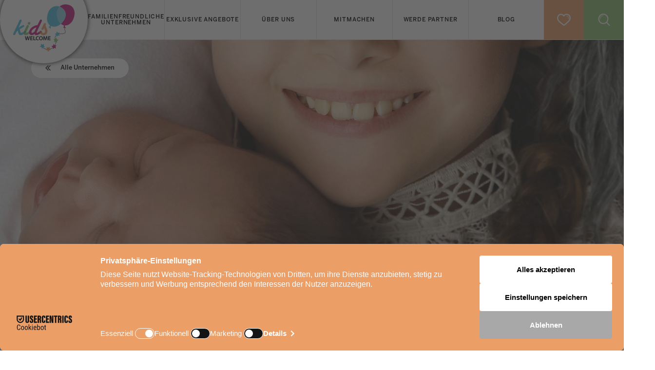

--- FILE ---
content_type: text/html; charset=UTF-8
request_url: https://www.kids-welcome.family/unternehmen/piccolini-kids-newborn-photography
body_size: 11837
content:
<!DOCTYPE html>
<html lang="de" dir="ltr" prefix="og: https://ogp.me/ns#">
  <head>
    <script id="usercentrics-cmp" src="https://web.cmp.usercentrics.eu/ui/loader.js" data-settings-id="NcoeV_HoAfJZzN" async></script>
    <link rel="apple-touch-icon" sizes="180x180" href="https://www.kids-welcome.family/themes/custom/eyedea/img/favicon/apple-touch-icon.png">
    <link rel="icon" type="image/png" sizes="32x32" href="https://www.kids-welcome.family/themes/custom/eyedea/img/favicon/favicon-32x32.png">
    <link rel="icon" type="image/png" sizes="16x16" href="https://www.kids-welcome.family/themes/custom/eyedea/img/favicon/favicon-16x16.png">
    <link rel="manifest" href="https://www.kids-welcome.family/themes/custom/eyedea/img/favicon/site.webmanifest">
    <link rel="mask-icon" href="https://www.kids-welcome.family/themes/custom/eyedea/img/favicon/safari-pinned-tab.svg" color="#c71e82">
    <meta name="msapplication-TileColor" content="#c71e82">
    <meta name="theme-color" content="#ffffff">
    <meta charset="utf-8" />
<meta name="description" content="Alle Infos und Kontaktmöglichkeiten zu: piccolini kids- &amp; newborn photography in 5600 St. Johann, Hauptstraße 76." />
<link rel="canonical" href="https://www.kids-welcome.family/unternehmen/piccolini-kids-newborn-photography" />
<meta name="Generator" content="Drupal 10 (https://www.drupal.org)" />
<meta name="MobileOptimized" content="width" />
<meta name="HandheldFriendly" content="true" />
<meta name="viewport" content="width=device-width, initial-scale=1, maximum-scale=1" />
<link rel="icon" href="/sites/default/files/favicon-32x32.png" type="image/png" />

    <title>piccolini kids- &amp; newborn photography in St. Johann | kids welcome</title>
    <link rel="stylesheet" media="all" href="/core/themes/stable9/css/system/components/align.module.css?t6l2o9" />
<link rel="stylesheet" media="all" href="/core/themes/stable9/css/system/components/fieldgroup.module.css?t6l2o9" />
<link rel="stylesheet" media="all" href="/core/themes/stable9/css/system/components/container-inline.module.css?t6l2o9" />
<link rel="stylesheet" media="all" href="/core/themes/stable9/css/system/components/clearfix.module.css?t6l2o9" />
<link rel="stylesheet" media="all" href="/core/themes/stable9/css/system/components/details.module.css?t6l2o9" />
<link rel="stylesheet" media="all" href="/core/themes/stable9/css/system/components/hidden.module.css?t6l2o9" />
<link rel="stylesheet" media="all" href="/core/themes/stable9/css/system/components/item-list.module.css?t6l2o9" />
<link rel="stylesheet" media="all" href="/core/themes/stable9/css/system/components/js.module.css?t6l2o9" />
<link rel="stylesheet" media="all" href="/core/themes/stable9/css/system/components/nowrap.module.css?t6l2o9" />
<link rel="stylesheet" media="all" href="/core/themes/stable9/css/system/components/position-container.module.css?t6l2o9" />
<link rel="stylesheet" media="all" href="/core/themes/stable9/css/system/components/reset-appearance.module.css?t6l2o9" />
<link rel="stylesheet" media="all" href="/core/themes/stable9/css/system/components/resize.module.css?t6l2o9" />
<link rel="stylesheet" media="all" href="/core/themes/stable9/css/system/components/system-status-counter.css?t6l2o9" />
<link rel="stylesheet" media="all" href="/core/themes/stable9/css/system/components/system-status-report-counters.css?t6l2o9" />
<link rel="stylesheet" media="all" href="/core/themes/stable9/css/system/components/system-status-report-general-info.css?t6l2o9" />
<link rel="stylesheet" media="all" href="/core/themes/stable9/css/system/components/tablesort.module.css?t6l2o9" />
<link rel="stylesheet" media="all" href="/modules/contrib/paragraphs/css/paragraphs.unpublished.css?t6l2o9" />
<link rel="stylesheet" media="all" href="https://cdn.jsdelivr.net/npm/flatpickr/dist/flatpickr.min.css" />
<link rel="stylesheet" media="all" href="/themes/custom/eyedea/dist/main.css?t6l2o9" />
<link rel="stylesheet" media="all" href="/themes/custom/eyedea/libs/leaflet/leaflet.css?t6l2o9" />
<link rel="stylesheet" media="all" href="/themes/custom/eyedea/libs/leaflet/MarkerCluster.css?t6l2o9" />
<link rel="stylesheet" media="all" href="/themes/custom/eyedea/libs/leaflet/MarkerCluster.Default.css?t6l2o9" />
<link rel="stylesheet" media="all" href="/themes/custom/eyedea/libs/lightbox/lightbox.css?t6l2o9" />
<link rel="stylesheet" media="all" href="https://cdnjs.cloudflare.com/ajax/libs/slick-carousel/1.9.0/slick.min.css" />

    
    <!-- Google tag (gtag.js) -->
    <script async src="https://www.googletagmanager.com/gtag/js?id=G-XNG8L246LG"></script>
    <script>
      window.dataLayer = window.dataLayer || [];
      function gtag(){dataLayer.push(arguments);}
      gtag('js', new Date());

      gtag('config', 'G-XNG8L246LG');
    </script>
  </head>
  <body>
    <!-- Google Tag Manager (noscript) -->
    <noscript><iframe src="https://www.googletagmanager.com/ns.html?id=GTM-M7V9TVZ4" height="0" width="0" style="display:none;visibility:hidden"></iframe></noscript>
    <!-- End Google Tag Manager (noscript) -->
        <a href="#main-content" class="visually-hidden focusable">
      Direkt zum Inhalt
    </a>
    
      <div class="dialog-off-canvas-main-canvas" data-off-canvas-main-canvas>
    <header class="header-desktop">
  <div class="header-wrapper">
    <div class="header-content eyelimit">
        <div class="region" >
    <a class="logo-link" href="/">
  <div class="header-logo-wrapper" id="logo-desktop">
    <img src="/themes/custom/eyedea/logo.svg" alt="Logo Kids-Welcome">
  </div>
</a>

  <nav role="navigation" aria-labelledby="block-hauptnavigation-menu" id="block-hauptnavigation" class="menu-mobile-open">
                        <ul class="main-navigation menu-level-0">
              <li class="menu-item-0">
        <a href="/unternehmen" class="menu-link" data-drupal-link-system-path="node/8">Familienfreundliche     Unternehmen</a>
                <div class="menu-hover"></div>
      </li>
          <li class="menu-item-0">
        <a href="/angebote" class="menu-link" data-drupal-link-system-path="node/10">Exklusive Angebote</a>
                <div class="menu-hover"></div>
      </li>
          <li class="menu-item-0">
        <a href="/ueber" class="menu-link" data-drupal-link-system-path="node/412">Über uns</a>
                <div class="menu-hover"></div>
      </li>
          <li class="menu-item-0">
        <a href="/Familien-Scout" class="menu-link" data-drupal-link-system-path="node/527">Mitmachen</a>
                <div class="menu-hover"></div>
      </li>
          <li class="menu-item-0">
        <a href="/Partner" class="menu-link" data-drupal-link-system-path="node/526">Werde Partner</a>
                <div class="menu-hover"></div>
      </li>
          <li class="menu-item-0">
        <a href="/blog" class="menu-link" data-drupal-link-system-path="blog">Blog</a>
                <div class="menu-hover"></div>
      </li>
          <a class="checklist" href="/merkliste">
        <li class="checklist-li">
            <svg id="heartAnimation" xmlns="http://www.w3.org/2000/svg" viewBox="0 0 21.474 18.624"><defs></defs><g transform="translate(-895.533 -816.132)"><g transform="translate(895.534 816.132)"><path d="M906.42,834.756a.913.913,0,0,1-.438-.113.932.932,0,0,1-.115-.076l-.282-.2c-.674-.468-2.252-1.565-3.3-2.372-4.009-3.122-6.056-5.372-6.447-7.084a6.569,6.569,0,0,1-.306-1.945,6.922,6.922,0,0,1,1.926-4.923,5.9,5.9,0,0,1,4.2-1.8h0a6.152,6.152,0,0,1,4.548,1.967,6.08,6.08,0,0,1,4.505-2.077h.116a6.449,6.449,0,0,1,6.174,6.567,6.892,6.892,0,0,1-.277,2.032c-.326,1.641-2.371,4.015-6.232,7.178a38.864,38.864,0,0,1-3.592,2.7.9.9,0,0,1-.486.142Zm-4.693-16.7a4.125,4.125,0,0,0-2.969,1.261,5.2,5.2,0,0,0-1.167,5.112c.182.779,1.145,2.5,5.812,6.131.92.71,2.3,1.673,3.031,2.185.772-.534,1.766-1.3,2.909-2.242,4.56-3.735,5.481-5.494,5.625-6.21a5.272,5.272,0,0,0,.222-1.573,4.629,4.629,0,0,0-4.357-4.774h-.09a4.331,4.331,0,0,0-3.722,2.238.906.906,0,0,1-.779.46.943.943,0,0,1-.789-.439,4.349,4.349,0,0,0-3.728-2.149Z" transform="translate(-895.534 -816.132)"/></g><g transform="translate(910.315 819.314)"><path d="M915.7,824.932a.439.439,0,0,1-.093-.009.455.455,0,0,1-.352-.537l.065-.262a2.769,2.769,0,0,0,.112-.83,2.36,2.36,0,0,0-2.15-2.53.455.455,0,0,1,0-.909,3.253,3.253,0,0,1,3.059,3.427,3.648,3.648,0,0,1-.146,1.094l-.049.195a.455.455,0,0,1-.444.361Z" transform="translate(-912.83 -819.855)"/></g></g></svg>
        </li>
      </a>
      <a href="/search/global">
        <li>
          <div class="search">
            <svg enable-background="new 0 0 49.17 50" viewBox="0 0 49.17 50" xmlns="http://www.w3.org/2000/svg"><g ><path d="m7.23 21.45h2.15c0-6.65 5.41-12.07 12.07-12.07v-2.15c-7.84 0-14.21 6.38-14.22 14.22z"/><path d="m48.54 46.33-10.87-10.87c3.26-3.76 5.24-8.65 5.24-14-.01-11.84-9.63-21.46-21.46-21.46-11.82 0-21.45 9.63-21.45 21.46 0 11.82 9.63 21.44 21.45 21.44 4.93 0 9.46-1.69 13.09-4.49l10.96 10.95c.42.42.97.63 1.52.63s1.1-.21 1.52-.63c.84-.83.84-2.19 0-3.03zm-44.24-24.87c.01-9.46 7.7-17.15 17.15-17.16 9.46 0 17.15 7.7 17.15 17.16 0 9.45-7.7 17.15-17.15 17.15-9.45-.01-17.14-7.7-17.15-17.15z"/></g></svg>
        </li>
        </div>
      </a>
    </ul>
  



      </nav>

  </div>

    </div>
  </div>
</header>

<header class="header-mobile">
  <div class="header-wrapper">
    <div class="header-content eyelimit">
      <div class="menu-mobile-btn">
        <div class="btn-line top"></div>
        <div class="btn-line mid"></div>
        <div class="btn-line bot"></div>
      </div>
        <div class="region" >
    <a class="logo-link" href="/">
  <div class="header-logo-wrapper" id="logo-desktop">
    <img src="/themes/custom/eyedea/logo.svg" alt="Logo Kids-Welcome">
  </div>
</a>

  <nav role="navigation" aria-labelledby="block-hauptnavigation-menu" id="block-hauptnavigation" class="menu-mobile-open">
                        <ul class="main-navigation menu-level-0">
              <li class="menu-item-0">
        <a href="/unternehmen" class="menu-link" data-drupal-link-system-path="node/8">Familienfreundliche     Unternehmen</a>
                <div class="menu-hover"></div>
      </li>
          <li class="menu-item-0">
        <a href="/angebote" class="menu-link" data-drupal-link-system-path="node/10">Exklusive Angebote</a>
                <div class="menu-hover"></div>
      </li>
          <li class="menu-item-0">
        <a href="/ueber" class="menu-link" data-drupal-link-system-path="node/412">Über uns</a>
                <div class="menu-hover"></div>
      </li>
          <li class="menu-item-0">
        <a href="/Familien-Scout" class="menu-link" data-drupal-link-system-path="node/527">Mitmachen</a>
                <div class="menu-hover"></div>
      </li>
          <li class="menu-item-0">
        <a href="/Partner" class="menu-link" data-drupal-link-system-path="node/526">Werde Partner</a>
                <div class="menu-hover"></div>
      </li>
          <li class="menu-item-0">
        <a href="/blog" class="menu-link" data-drupal-link-system-path="blog">Blog</a>
                <div class="menu-hover"></div>
      </li>
          <a class="checklist" href="/merkliste">
        <li class="checklist-li">
            <svg id="heartAnimation" xmlns="http://www.w3.org/2000/svg" viewBox="0 0 21.474 18.624"><defs></defs><g transform="translate(-895.533 -816.132)"><g transform="translate(895.534 816.132)"><path d="M906.42,834.756a.913.913,0,0,1-.438-.113.932.932,0,0,1-.115-.076l-.282-.2c-.674-.468-2.252-1.565-3.3-2.372-4.009-3.122-6.056-5.372-6.447-7.084a6.569,6.569,0,0,1-.306-1.945,6.922,6.922,0,0,1,1.926-4.923,5.9,5.9,0,0,1,4.2-1.8h0a6.152,6.152,0,0,1,4.548,1.967,6.08,6.08,0,0,1,4.505-2.077h.116a6.449,6.449,0,0,1,6.174,6.567,6.892,6.892,0,0,1-.277,2.032c-.326,1.641-2.371,4.015-6.232,7.178a38.864,38.864,0,0,1-3.592,2.7.9.9,0,0,1-.486.142Zm-4.693-16.7a4.125,4.125,0,0,0-2.969,1.261,5.2,5.2,0,0,0-1.167,5.112c.182.779,1.145,2.5,5.812,6.131.92.71,2.3,1.673,3.031,2.185.772-.534,1.766-1.3,2.909-2.242,4.56-3.735,5.481-5.494,5.625-6.21a5.272,5.272,0,0,0,.222-1.573,4.629,4.629,0,0,0-4.357-4.774h-.09a4.331,4.331,0,0,0-3.722,2.238.906.906,0,0,1-.779.46.943.943,0,0,1-.789-.439,4.349,4.349,0,0,0-3.728-2.149Z" transform="translate(-895.534 -816.132)"/></g><g transform="translate(910.315 819.314)"><path d="M915.7,824.932a.439.439,0,0,1-.093-.009.455.455,0,0,1-.352-.537l.065-.262a2.769,2.769,0,0,0,.112-.83,2.36,2.36,0,0,0-2.15-2.53.455.455,0,0,1,0-.909,3.253,3.253,0,0,1,3.059,3.427,3.648,3.648,0,0,1-.146,1.094l-.049.195a.455.455,0,0,1-.444.361Z" transform="translate(-912.83 -819.855)"/></g></g></svg>
        </li>
      </a>
      <a href="/search/global">
        <li>
          <div class="search">
            <svg enable-background="new 0 0 49.17 50" viewBox="0 0 49.17 50" xmlns="http://www.w3.org/2000/svg"><g ><path d="m7.23 21.45h2.15c0-6.65 5.41-12.07 12.07-12.07v-2.15c-7.84 0-14.21 6.38-14.22 14.22z"/><path d="m48.54 46.33-10.87-10.87c3.26-3.76 5.24-8.65 5.24-14-.01-11.84-9.63-21.46-21.46-21.46-11.82 0-21.45 9.63-21.45 21.46 0 11.82 9.63 21.44 21.45 21.44 4.93 0 9.46-1.69 13.09-4.49l10.96 10.95c.42.42.97.63 1.52.63s1.1-.21 1.52-.63c.84-.83.84-2.19 0-3.03zm-44.24-24.87c.01-9.46 7.7-17.15 17.15-17.16 9.46 0 17.15 7.7 17.15 17.16 0 9.45-7.7 17.15-17.15 17.15-9.45-.01-17.14-7.7-17.15-17.15z"/></g></svg>
        </li>
        </div>
      </a>
    </ul>
  



      </nav>

  </div>

    </div>
  </div>
</header>

<main>
    <div class="region" >
    <div data-drupal-messages-fallback class="hidden"></div><div class="company-full-container">
  <div data-entry-info='{"city":"St. Johann","state":"Salzburg","introText":"Newborn- und Kinderfotoshooting der besonderen Art","headline":"piccolini kids- & newborn photography","image":"\/sites\/default\/files\/2019-09\/Piccolini_Kids_Helena.jpg","type":"company"}'></div>
  <div data-title='"piccolini kids- & newbornphotography 2019"'></div>
  <div class="header-container eyelimit">
    <a href="./">
      <div class="back-btn">
        <svg enable-background="new 0 0 284.929 284.929" height="284.929" viewBox="0 0 284.929 284.929" width="284.929" xmlns="http://www.w3.org/2000/svg"><path d="m165.304 142.468 112.213-112.201c1.902-1.903 2.847-4.093 2.847-6.567 0-2.475-.951-4.665-2.847-6.567l-14.278-14.276c-1.902-1.902-4.093-2.857-6.563-2.857-2.478 0-4.665.955-6.571 2.857l-133.048 133.043c-1.903 1.903-2.853 4.093-2.853 6.567 0 2.475.95 4.664 2.853 6.567l133.048 133.043c1.903 1.906 4.086 2.851 6.564 2.851s4.66-.947 6.563-2.851l14.277-14.267c1.902-1.903 2.851-4.094 2.851-6.57 0-2.472-.948-4.661-2.851-6.564z"/><path d="m55.668 142.468 112.202-112.201c1.903-1.903 2.851-4.093 2.851-6.567 0-2.475-.947-4.665-2.851-6.567l-14.27-14.276c-1.903-1.902-4.093-2.857-6.564-2.857-2.478 0-4.668.955-6.57 2.857l-133.049 133.043c-1.903 1.903-2.853 4.093-2.853 6.567 0 2.475.95 4.664 2.853 6.567l133.048 133.043c1.902 1.906 4.09 2.851 6.57 2.851 2.471 0 4.661-.947 6.563-2.851l14.271-14.267c1.903-1.903 2.851-4.094 2.851-6.57 0-2.472-.947-4.661-2.851-6.564z"/></svg>
        <span>Alle Unternehmen</span>
        <span class="mobile">Alle</span>
      </div>
    </a>
    <div class="header-slider-container">
      

            <div class="header-slider-wrapper header-large">
  <div class="overlay-company"></div>
      
      <div class="header-bg">
        

                      

            <a href="/sites/default/files/styles/header_image/public/2019-09/Piccolini_Kids_David.jpg?itok=IQAGylvy" data-lightbox="gallery-standard">
  <img src="/sites/default/files/styles/header_image/public/2019-09/Piccolini_Kids_David.jpg?itok=IQAGylvy" width="2000" height="600" alt="Kinder- und Newborn Fotoshooting bei piccolini kids- &amp; newbornphotography." loading="lazy" />
</a>



    
  
        
      </div>
      </div>
<div id="video">
  <div class="video-overlay">
    <div class="video-close">schließen</div>
  </div>
  <div id="video-placeholder"></div>
</div>

      
    </div>
    <div class="company-btn">
      <div class="btn-share">
        <div class="btn-icon">
          <img src="https://www.kids-welcome.family/themes/custom/eyedea/img/share_wh.svg" alt="">
        </div>
         <div class="share-inner">
          <a href="mailto:?subject=Sieh%20Dir%20dieses%20tolle%20Unternehmen%20an&body=Dieses%20Unternehmen%20könnte%20Dir%20gefallen:%20https://www.kids-welcome.family/unternehmen/piccolini-kids-newborn-photography" target="_blank">
            <div class="mail-share">
              <svg xmlns="http://www.w3.org/2000/svg"viewBox="0 0 22.881 16.599"><defs></defs><g transform="translate(-100.74 -1313.906)"><path d="M121.264,1330.505H103.1a2.362,2.362,0,0,1-2.36-2.358v-11.883a2.362,2.362,0,0,1,2.36-2.358h18.164a2.361,2.361,0,0,1,2.357,2.358v11.883a2.361,2.361,0,0,1-2.357,2.358Zm-18.164-14.6a.359.359,0,0,0-.36.358v11.883a.36.36,0,0,0,.36.358h18.164a.358.358,0,0,0,.357-.358v-11.883a.357.357,0,0,0-.357-.358Z"/><path class="a" d="M121.264,1330.005H103.1a1.869,1.869,0,0,1-1.735-1.2.5.5,0,0,1,.135-.551l7.09-6.322a.5.5,0,0,1,.666.746l-6.785,6.049a.858.858,0,0,0,.629.278h18.164a.863.863,0,0,0,.627-.277l-6.864-6.121a.5.5,0,0,1,.666-.746l7.168,6.393a.5.5,0,0,1,.135.55,1.862,1.862,0,0,1-1.732,1.2Z"/><path class="a" d="M112.182,1325.512a.5.5,0,0,1-.334-.127l-10.348-9.228a.5.5,0,0,1-.135-.551,1.869,1.869,0,0,1,1.735-1.2h18.164a1.862,1.862,0,0,1,1.732,1.2.5.5,0,0,1-.135.55l-10.347,9.228a.493.493,0,0,1-.332.127Zm-9.709-9.827,9.709,8.657,9.709-8.658a.86.86,0,0,0-.627-.278H103.1a.847.847,0,0,0-.627.279Z"/></g></svg>
            </div>
          </a>
          <a href="https://www.facebook.com/sharer/sharer.php?u=https://www.kids-welcome.family/unternehmen/piccolini-kids-newborn-photography" target="_blank">
            <div class="facebook-share">
              <svg aria-hidden="true" focusable="false" data-prefix="fab" data-icon="facebook-f" class="svg-inline--fa fa-facebook-f fa-w-10" role="img" xmlns="http://www.w3.org/2000/svg" viewBox="0 0 320 512"><path d="M279.14 288l14.22-92.66h-88.91v-60.13c0-25.35 12.42-50.06 52.24-50.06h40.42V6.26S260.43 0 225.36 0c-73.22 0-121.08 44.38-121.08 124.72v70.62H22.89V288h81.39v224h100.17V288z"></path></svg>
            </div>
          </a>
        </div>
        <span class="txt">Teilen</span>
      </div>
      <div class="btn-favorite" id="wishlist-trigger">
        <div class="btn-icon">
          <img class="heart-wishlist" src="https://www.kids-welcome.family/themes/custom/eyedea/img/heart_wh.svg" alt="">
        </div>
      <span class="txt txt-favorite">Merken</span>
      </div>
    </div>
  </div>
  <div class="company-intro-container eyelimit">
    <div class="tags">
          <div class="tag tag-age">
        

            0
       - 

            14
       Jahre
      </div>
                              <div class="tag tag-branche">
          Fotografie
        </div>
              </div>
    <div class="skala">
              <div class="skala-kreativitaet">
          <div class="label">
            Kreativität
          </div>
          <div class="kreativitaet-value">
                                      <div class="bar">1</div>
                          <div class="bar">2</div>
                          <div class="bar">3</div>
                          <div class="bar">4</div>
                          <div class="bar">5</div>
                      </div>
        </div>
                                                    <div class="skala-beratung">
          <div class="label">
            Beratung
          </div>
          <div class="beratung-value">
                                      <div class="bar">1</div>
                          <div class="bar">2</div>
                          <div class="bar">3</div>
                          <div class="bar">4</div>
                          <div class="bar">5</div>
                      </div>
        </div>
          </div>
    <div class="headline">
      <h1>

          <p>piccolini&nbsp;</p>
<p><strong>kids- &amp; newbornphotography</strong></p>

    </h1>
    </div>
  </div>
  <div class="elements-intro">
    

            <div class="subheadline">
  <div class="line"></div>
  <h2>

            Newborn- &amp; Kinderfotoshooting der besonderen Art
      </h2>
</div>

      
    

            <div class="textblock-container eyelimit">
  <div class="textblock-content highlight-">
   

            <p>Du möchtest emotionale Babybauch-, Newborn- oder Kinderfotos der ganz besonderen Art, dann bist du bei Bettina Schlichting-Bassetti goldrichtig!</p>
<p>In einem eigenen Newborn-Bereich mit 25 bis 28 Grad zaubert Bettina in entspannter Atmosphäre einzigartige Newborn-Fotos. Das Besondere ist, dass Bettina eine riesengroße Auswahl an Kleidchen, Bodys, Decken, Fellen und Haarkränzchen hat, alles in hochwertigster Qualität.</p>
<p>Kleine Kids werden auch in wunderschönen Outfits mit lieblichen Accessoires fotografiert. Einfach wundervoll!</p>

      
  </div>
</div>

      
  </div>
  <div class="contact-blog eyelimit">
    <div class="contact-element">
      <div class="address">
        <p><strong>Adresse & Kontakt</strong></p>
        <p>

            piccolini kids- &amp; newborn photography
      </p>
        <p></p>
        <p>

            Hauptstraße 76
      </p>
        <p class="one-line">
          

            5600
      
          

            St. Johann
      
        </p>
        <a href="https://www.google.com/maps/dir/?api=1&destination=piccolini kids- &amp; newborn photography+
        Hauptstraße 76+
        5600+
        St. Johann" target="_blank">
          <div class="btn-route">
            <div class="btn-icon">
              <img src="https://www.kids-welcome.family/themes/custom/eyedea/img/route.svg" alt="">
            </div>
            <span class="txt">
              Route Anzeigen
            </span>
          </div>
        </a>
      </div>
    </div>
    <div class="contact-element">
      <div class="contact">
        <a href="tel: + 43 650 770 81 94">
          <div class="phone">
            <div class="icon">
              <img src="https://www.kids-welcome.family/themes/custom/eyedea/img/phone.svg" alt="">
            </div>
            <div class="txt">
            

          + 43 650 770 81 94
    
            </div>
          </div>
        </a>
        <a href="mailto: info@bettina-bassetti.com">
          <div class="email">
            <div class="icon">
              <img src="https://www.kids-welcome.family/themes/custom/eyedea/img/email.svg" alt="">
            </div>
            <div class="txt">
            

            info@bettina-bassetti.com
      
            </div>
          </div>
        </a>
        <a href="www.piccolinikidsnewborn.com" target="_blank">
        <div class="website">
          <div class="icon">
            <img src="https://www.kids-welcome.family/themes/custom/eyedea/img/desktop.svg" alt="">
          </div>
                      <div class="txt">
            

          www.piccolinikidsnewborn.com
    
            </div>
                    </div>
        </a>
                      </div>
    </div>
    <div class="contact-element">
      <div class="pic">
        <div class="contact-image">
          

              <a href="/sites/default/files/2019-09/Piccolini_Kids_Helena_Matthias.jpg" data-lightbox="gallery-standard">
  <img src="/sites/default/files/2019-09/Piccolini_Kids_Helena_Matthias.jpg" width="3995" height="5991" alt="Kinderfotoshooting von piccolini kids- &amp; newbornphotography." loading="lazy" />
</a>


      
        </div>
        <div class="signation">
                      

            piccolini kids- &amp; newborn photography
      
                  </div>
      </div>
    </div>
  </div>
  <div class="elements-company">
   

                
<div class="header-wrapper eyelimit">
  <div class="header-bg header-large">
    <div class="overlay-"></div>
    

                  

            <a href="/sites/default/files/styles/header_image/public/2019-09/Piccolini_Newborn_Annalena1.jpg?itok=Nq0QBm7-" data-lightbox="gallery-standard">
  <img src="/sites/default/files/styles/header_image/public/2019-09/Piccolini_Newborn_Annalena1.jpg?itok=Nq0QBm7-" width="2000" height="600" alt="Newborn-Fotoshooting bei piccolini kids- &amp; newbornphotography." loading="lazy" />
</a>



    
  
      
  </div>
  <div class="header-caption">
    <div class="header-headline">
              <h2>
        <div class="txt-standard">

            Kinderfotos mit
      </div>
        <div class="txt-professor color-"><div class="txt">

            wunderschönen Outfits!
      </div></div>
      </h2>
          </div>
          </div>
</div>

              <div class="subheadline">
  <div class="line"></div>
  <h2>

            Quick check: piccolini kids- &amp; newbornphotography
      </h2>
</div>

              <div class="table-container eyelimit">
  <div class="table-content">
      <div class="row">
              <div class="table-element col-6">
          <svg aria-hidden="true" focusable="false" data-prefix="far" data-icon="check-circle" class="svg-inline--fa fa-check-circle fa-w-16" role="img" xmlns="http://www.w3.org/2000/svg" viewBox="0 0 512 512"><path d="M256 8C119.033 8 8 119.033 8 256s111.033 248 248 248 248-111.033 248-248S392.967 8 256 8zm0 48c110.532 0 200 89.451 200 200 0 110.532-89.451 200-200 200-110.532 0-200-89.451-200-200 0-110.532 89.451-200 200-200m140.204 130.267l-22.536-22.718c-4.667-4.705-12.265-4.736-16.97-.068L215.346 303.697l-59.792-60.277c-4.667-4.705-12.265-4.736-16.97-.069l-22.719 22.536c-4.705 4.667-4.736 12.265-.068 16.971l90.781 91.516c4.667 4.705 12.265 4.736 16.97.068l172.589-171.204c4.704-4.668 4.734-12.266.067-16.971z"></path></svg>
          <p>Newborn Shooting</p>
        </div>
                    <div class="table-element col-6">
          <svg aria-hidden="true" focusable="false" data-prefix="far" data-icon="check-circle" class="svg-inline--fa fa-check-circle fa-w-16" role="img" xmlns="http://www.w3.org/2000/svg" viewBox="0 0 512 512"><path d="M256 8C119.033 8 8 119.033 8 256s111.033 248 248 248 248-111.033 248-248S392.967 8 256 8zm0 48c110.532 0 200 89.451 200 200 0 110.532-89.451 200-200 200-110.532 0-200-89.451-200-200 0-110.532 89.451-200 200-200m140.204 130.267l-22.536-22.718c-4.667-4.705-12.265-4.736-16.97-.068L215.346 303.697l-59.792-60.277c-4.667-4.705-12.265-4.736-16.97-.069l-22.719 22.536c-4.705 4.667-4.736 12.265-.068 16.971l90.781 91.516c4.667 4.705 12.265 4.736 16.97.068l172.589-171.204c4.704-4.668 4.734-12.266.067-16.971z"></path></svg>
          <p>Kindershooting</p>
        </div>
                </div>
        <div class="row">
                    <div class="table-element col-6">
          <svg aria-hidden="true" focusable="false" data-prefix="far" data-icon="check-circle" class="svg-inline--fa fa-check-circle fa-w-16" role="img" xmlns="http://www.w3.org/2000/svg" viewBox="0 0 512 512"><path d="M256 8C119.033 8 8 119.033 8 256s111.033 248 248 248 248-111.033 248-248S392.967 8 256 8zm0 48c110.532 0 200 89.451 200 200 0 110.532-89.451 200-200 200-110.532 0-200-89.451-200-200 0-110.532 89.451-200 200-200m140.204 130.267l-22.536-22.718c-4.667-4.705-12.265-4.736-16.97-.068L215.346 303.697l-59.792-60.277c-4.667-4.705-12.265-4.736-16.97-.069l-22.719 22.536c-4.705 4.667-4.736 12.265-.068 16.971l90.781 91.516c4.667 4.705 12.265 4.736 16.97.068l172.589-171.204c4.704-4.668 4.734-12.266.067-16.971z"></path></svg>
          <p>Hochzeitsfotografin</p>
        </div>
                    <div class="table-element col-6">
          <svg aria-hidden="true" focusable="false" data-prefix="far" data-icon="check-circle" class="svg-inline--fa fa-check-circle fa-w-16" role="img" xmlns="http://www.w3.org/2000/svg" viewBox="0 0 512 512"><path d="M256 8C119.033 8 8 119.033 8 256s111.033 248 248 248 248-111.033 248-248S392.967 8 256 8zm0 48c110.532 0 200 89.451 200 200 0 110.532-89.451 200-200 200-110.532 0-200-89.451-200-200 0-110.532 89.451-200 200-200m140.204 130.267l-22.536-22.718c-4.667-4.705-12.265-4.736-16.97-.068L215.346 303.697l-59.792-60.277c-4.667-4.705-12.265-4.736-16.97-.069l-22.719 22.536c-4.705 4.667-4.736 12.265-.068 16.971l90.781 91.516c4.667 4.705 12.265 4.736 16.97.068l172.589-171.204c4.704-4.668 4.734-12.266.067-16.971z"></path></svg>
          <p>Spielecke</p>
        </div>
                </div>
        <div class="row">
                    <div class="table-element col-6">
          <svg aria-hidden="true" focusable="false" data-prefix="far" data-icon="check-circle" class="svg-inline--fa fa-check-circle fa-w-16" role="img" xmlns="http://www.w3.org/2000/svg" viewBox="0 0 512 512"><path d="M256 8C119.033 8 8 119.033 8 256s111.033 248 248 248 248-111.033 248-248S392.967 8 256 8zm0 48c110.532 0 200 89.451 200 200 0 110.532-89.451 200-200 200-110.532 0-200-89.451-200-200 0-110.532 89.451-200 200-200m140.204 130.267l-22.536-22.718c-4.667-4.705-12.265-4.736-16.97-.068L215.346 303.697l-59.792-60.277c-4.667-4.705-12.265-4.736-16.97-.069l-22.719 22.536c-4.705 4.667-4.736 12.265-.068 16.971l90.781 91.516c4.667 4.705 12.265 4.736 16.97.068l172.589-171.204c4.704-4.668 4.734-12.266.067-16.971z"></path></svg>
          <p>Wickelmöglichkeit</p>
        </div>
                </div>
  </div>
</div>

              <div class="gallery-container eyelimit">
  <div class="slides">
          <div class="gallery-slide">
          <a href="/sites/default/files/styles/gallerie/public/2019-09/Piccolini_Kids.jpg?itok=QQVqLco-" data-lightbox="gallery-standard">
  <img src="/sites/default/files/styles/gallerie/public/2019-09/Piccolini_Kids.jpg?itok=QQVqLco-" width="1400" height="1400" alt="Kindershooting von piccolini kids- &amp; newbornphotography ." loading="lazy" />
</a>



      </div>
          <div class="gallery-slide">
          <a href="/sites/default/files/styles/gallerie/public/2019-09/Piccolini_Kids_Bernadette.jpg?itok=cmImpzof" data-lightbox="gallery-standard">
  <img src="/sites/default/files/styles/gallerie/public/2019-09/Piccolini_Kids_Bernadette.jpg?itok=cmImpzof" width="1400" height="1400" alt="Kindershooting von piccolini kids- &amp; newbornphotography ." loading="lazy" />
</a>



      </div>
          <div class="gallery-slide">
          <a href="/sites/default/files/styles/gallerie/public/2019-09/Piccolini_Kids_David_0.jpg?itok=_5F944XG" data-lightbox="gallery-standard">
  <img src="/sites/default/files/styles/gallerie/public/2019-09/Piccolini_Kids_David_0.jpg?itok=_5F944XG" width="1400" height="1400" alt="Kindershooting von piccolini kids- &amp; newbornphotography ." loading="lazy" />
</a>



      </div>
          <div class="gallery-slide">
          <a href="/sites/default/files/styles/gallerie/public/2019-09/Piccolini_Kids_Helena_0.jpg?itok=zDXrGPxg" data-lightbox="gallery-standard">
  <img src="/sites/default/files/styles/gallerie/public/2019-09/Piccolini_Kids_Helena_0.jpg?itok=zDXrGPxg" width="1400" height="1400" alt="Kindershooting von piccolini kids- &amp; newbornphotography ." loading="lazy" />
</a>



      </div>
          <div class="gallery-slide">
          <a href="/sites/default/files/styles/gallerie/public/2019-09/Piccolini_Kids_Helena_Matthias_0.jpg?itok=sdC9VTxt" data-lightbox="gallery-standard">
  <img src="/sites/default/files/styles/gallerie/public/2019-09/Piccolini_Kids_Helena_Matthias_0.jpg?itok=sdC9VTxt" width="1400" height="1400" alt="Kindershooting von piccolini kids- &amp; newbornphotography ." loading="lazy" />
</a>



      </div>
          <div class="gallery-slide">
          <a href="/sites/default/files/styles/gallerie/public/2019-09/Piccolini_Kids_Julia.jpg?itok=2kXbPyt4" data-lightbox="gallery-standard">
  <img src="/sites/default/files/styles/gallerie/public/2019-09/Piccolini_Kids_Julia.jpg?itok=2kXbPyt4" width="1400" height="1400" alt="Kindershooting von piccolini kids- &amp; newbornphotography ." loading="lazy" />
</a>



      </div>
          <div class="gallery-slide">
          <a href="/sites/default/files/styles/gallerie/public/2019-09/Piccolini_Kids_Julia1.jpg?itok=lLR4fVyi" data-lightbox="gallery-standard">
  <img src="/sites/default/files/styles/gallerie/public/2019-09/Piccolini_Kids_Julia1.jpg?itok=lLR4fVyi" width="1400" height="1400" alt="Kindershooting von piccolini kids- &amp; newbornphotography ." loading="lazy" />
</a>



      </div>
          <div class="gallery-slide">
          <a href="/sites/default/files/styles/gallerie/public/2019-09/Piccolini_Kids_Max_Marie.jpg?itok=Q3eX-4Vy" data-lightbox="gallery-standard">
  <img src="/sites/default/files/styles/gallerie/public/2019-09/Piccolini_Kids_Max_Marie.jpg?itok=Q3eX-4Vy" width="1400" height="1400" alt="Kindershooting von piccolini kids- &amp; newbornphotography ." loading="lazy" />
</a>



      </div>
          <div class="gallery-slide">
          <a href="/sites/default/files/styles/gallerie/public/2019-09/Piccolini_Newborn_Annalena.jpg?itok=X3FUlOJl" data-lightbox="gallery-standard">
  <img src="/sites/default/files/styles/gallerie/public/2019-09/Piccolini_Newborn_Annalena.jpg?itok=X3FUlOJl" width="1400" height="1400" alt="Newborn Shooting von piccolini kids- &amp; newbornphotography " loading="lazy" />
</a>



      </div>
          <div class="gallery-slide">
          <a href="/sites/default/files/styles/gallerie/public/2019-09/Piccolini_Newborn_Annalena1_0.jpg?itok=dBWpFi8w" data-lightbox="gallery-standard">
  <img src="/sites/default/files/styles/gallerie/public/2019-09/Piccolini_Newborn_Annalena1_0.jpg?itok=dBWpFi8w" width="1400" height="1400" alt="Newborn Shooting von piccolini kids- &amp; newbornphotography " loading="lazy" />
</a>



      </div>
          <div class="gallery-slide">
          <a href="/sites/default/files/styles/gallerie/public/2019-09/Piccolini_Newborn_David.jpg?itok=lS0p6vZ7" data-lightbox="gallery-standard">
  <img src="/sites/default/files/styles/gallerie/public/2019-09/Piccolini_Newborn_David.jpg?itok=lS0p6vZ7" width="1400" height="1400" alt="Newborn Shooting von piccolini kids- &amp; newbornphotography " loading="lazy" />
</a>



      </div>
          <div class="gallery-slide">
          <a href="/sites/default/files/styles/gallerie/public/2019-09/Piccolini_Newborn_Elias.jpg?itok=xkuci3VG" data-lightbox="gallery-standard">
  <img src="/sites/default/files/styles/gallerie/public/2019-09/Piccolini_Newborn_Elias.jpg?itok=xkuci3VG" width="1400" height="1400" alt="Newborn Shooting von piccolini kids- &amp; newbornphotography " loading="lazy" />
</a>



      </div>
          <div class="gallery-slide">
          <a href="/sites/default/files/styles/gallerie/public/2019-09/Piccolini_Newborn_Elias1.jpg?itok=L0Znz8Gd" data-lightbox="gallery-standard">
  <img src="/sites/default/files/styles/gallerie/public/2019-09/Piccolini_Newborn_Elias1.jpg?itok=L0Znz8Gd" width="1400" height="1400" alt="Newborn Shooting von piccolini kids- &amp; newbornphotography " loading="lazy" />
</a>



      </div>
          <div class="gallery-slide">
          <a href="/sites/default/files/styles/gallerie/public/2019-09/Piccolini_Newborn_Elias2.jpg?itok=a42fx-dJ" data-lightbox="gallery-standard">
  <img src="/sites/default/files/styles/gallerie/public/2019-09/Piccolini_Newborn_Elias2.jpg?itok=a42fx-dJ" width="1400" height="1400" alt="Newborn Shooting von piccolini kids- &amp; newbornphotography " loading="lazy" />
</a>



      </div>
          <div class="gallery-slide">
          <a href="/sites/default/files/styles/gallerie/public/2019-09/Piccolini_Newborn_Ella.jpg?itok=Lsz-BCMq" data-lightbox="gallery-standard">
  <img src="/sites/default/files/styles/gallerie/public/2019-09/Piccolini_Newborn_Ella.jpg?itok=Lsz-BCMq" width="1400" height="1400" alt="Newborn Shooting von piccolini kids- &amp; newbornphotography " loading="lazy" />
</a>



      </div>
          <div class="gallery-slide">
          <a href="/sites/default/files/styles/gallerie/public/2019-09/Piccolini_Newborn_Emma1.jpg?itok=7pgB26cO" data-lightbox="gallery-standard">
  <img src="/sites/default/files/styles/gallerie/public/2019-09/Piccolini_Newborn_Emma1.jpg?itok=7pgB26cO" width="1400" height="1400" alt="Newborn Shooting von piccolini kids- &amp; newbornphotography " loading="lazy" />
</a>



      </div>
          <div class="gallery-slide">
          <a href="/sites/default/files/styles/gallerie/public/2019-09/Piccolini_Newborn_Jana.jpg?itok=Ezykkpuw" data-lightbox="gallery-standard">
  <img src="/sites/default/files/styles/gallerie/public/2019-09/Piccolini_Newborn_Jana.jpg?itok=Ezykkpuw" width="1400" height="1400" alt="Newborn Shooting von piccolini kids- &amp; newbornphotography " loading="lazy" />
</a>



      </div>
          <div class="gallery-slide">
          <a href="/sites/default/files/styles/gallerie/public/2019-09/Piccolini_Newborn_Jana1.jpg?itok=53UcTOJ3" data-lightbox="gallery-standard">
  <img src="/sites/default/files/styles/gallerie/public/2019-09/Piccolini_Newborn_Jana1.jpg?itok=53UcTOJ3" width="1400" height="1400" alt="Newborn Shooting von piccolini kids- &amp; newbornphotography " loading="lazy" />
</a>



      </div>
          <div class="gallery-slide">
          <a href="/sites/default/files/styles/gallerie/public/2019-09/Piccolini_Newborn_Johanna.jpg?itok=ta0sDBEw" data-lightbox="gallery-standard">
  <img src="/sites/default/files/styles/gallerie/public/2019-09/Piccolini_Newborn_Johanna.jpg?itok=ta0sDBEw" width="1400" height="1400" alt="Newborn Shooting von piccolini kids- &amp; newbornphotography " loading="lazy" />
</a>



      </div>
          <div class="gallery-slide">
          <a href="/sites/default/files/styles/gallerie/public/2019-09/Piccolini_Newborn_Johanna1.jpg?itok=J_oTxFr8" data-lightbox="gallery-standard">
  <img src="/sites/default/files/styles/gallerie/public/2019-09/Piccolini_Newborn_Johanna1.jpg?itok=J_oTxFr8" width="1400" height="1400" alt="Newborn Shooting von piccolini kids- &amp; newbornphotography " loading="lazy" />
</a>



      </div>
      </div>
  <div class="controlls-gallery">
    <div class="gallery-btn btn-prev">
      <svg aria-hidden="true" focusable="false" data-prefix="fas" data-icon="chevron-right" class="svg-inline--fa fa-chevron-right fa-w-10" role="img" xmlns="http://www.w3.org/2000/svg" viewBox="0 0 320 512"><path fill="#ffffff" d="M285.476 272.971L91.132 467.314c-9.373 9.373-24.569 9.373-33.941 0l-22.667-22.667c-9.357-9.357-9.375-24.522-.04-33.901L188.505 256 34.484 101.255c-9.335-9.379-9.317-24.544.04-33.901l22.667-22.667c9.373-9.373 24.569-9.373 33.941 0L285.475 239.03c9.373 9.372 9.373 24.568.001 33.941z"></path></svg>
    </div>
    <div class="gallery-btn btn-next">
      <svg aria-hidden="true" focusable="false" data-prefix="fas" data-icon="chevron-right" class="svg-inline--fa fa-chevron-right fa-w-10" role="img" xmlns="http://www.w3.org/2000/svg" viewBox="0 0 320 512"><path fill="#ffffff" d="M285.476 272.971L91.132 467.314c-9.373 9.373-24.569 9.373-33.941 0l-22.667-22.667c-9.357-9.357-9.375-24.522-.04-33.901L188.505 256 34.484 101.255c-9.335-9.379-9.317-24.544.04-33.901l22.667-22.667c9.373-9.373 24.569-9.373 33.941 0L285.475 239.03c9.373 9.372 9.373 24.568.001 33.941z"></path></svg>
    </div>
  </div>
</div>

              <div class="subheadline">
  <div class="line"></div>
  <h2>

            Aktuelle Events und Deals
      </h2>
</div>

              <div class="kundenstimmen-container eyelimit">
  <div class="kundenstimmen-teaser">
      </div>
  <div class="controlls-ks-gallery">
      <div class="gallery-btn btn-ks-prev">
            <svg aria-hidden="true" focusable="false" data-prefix="fas" data-icon="chevron-right" class="svg-inline--fa fa-chevron-right fa-w-10" role="img" xmlns="http://www.w3.org/2000/svg" viewBox="0 0 320 512"><path fill="#ffffff" d="M285.476 272.971L91.132 467.314c-9.373 9.373-24.569 9.373-33.941 0l-22.667-22.667c-9.357-9.357-9.375-24.522-.04-33.901L188.505 256 34.484 101.255c-9.335-9.379-9.317-24.544.04-33.901l22.667-22.667c9.373-9.373 24.569-9.373 33.941 0L285.475 239.03c9.373 9.372 9.373 24.568.001 33.941z"></path></svg>
          </div>
          <div class="gallery-btn btn-ks-next">
            <svg aria-hidden="true" focusable="false" data-prefix="fas" data-icon="chevron-right" class="svg-inline--fa fa-chevron-right fa-w-10" role="img" xmlns="http://www.w3.org/2000/svg" viewBox="0 0 320 512"><path fill="#ffffff" d="M285.476 272.971L91.132 467.314c-9.373 9.373-24.569 9.373-33.941 0l-22.667-22.667c-9.357-9.357-9.375-24.522-.04-33.901L188.505 256 34.484 01.255c-9.335-9.379-9.317-24.544.04-33.901l22.667-22.667c9.373-9.373 24.569-9.373 33.941 0L285.475 239.03c9.373 9.372 9.373 24.568.001 33.941z"></path></svg>
          </div>
        </div>
  <div class="kundenstimmen-wrapper bg-company">
  <div class="kundenstimmen-headline">
    <h2>

          Uns gefällt besonders
    </h2>
  </div>
    <div class="kundenstimmen-content">
    

          <div class="kundenstimmen-inner">
  <div class="kundenstimmen-image">
    

            <a href="/sites/default/files/2019-08/simone-wolf_2.jpg" data-lightbox="gallery-standard">
  <img src="/sites/default/files/2019-08/simone-wolf_2.jpg" width="640" height="427" alt="" loading="lazy" />
</a>


    
    <p><strong>

          Eure Simone
    </strong></p>
  </div>
  <div class="kundenstimmen-zitat">
    <p>"

          Die wunderschönen Outfits und lieblichen Accessoires, die Bettina für das Fotoshooting zur Verfügung stellt.
    "</p>
  </div>
</div>

    
    </div>
  </div>
</div>

              <div class="cta-container bg-">
  <div class="cta-content">
    <div class="cta-txt">
      

          <p>Sie möchten mehr über dieses Unternehmen erfahren? <strong>Jetzt kontaktieren unter</strong></p>

    
    </div>
    <div class="btn-share cta-share-phone">
      <a href="tel:+ 43 650 770 81 94">
        <div class="btn-circle cta-share-phone">
          <svg xmlns="http://www.w3.org/2000/svg" width="23.227" height="23.23" viewBox="0 0 23.227 23.23"><defs></defs><g transform="translate(-2488.252 -1031.635)"><path d="M2506.578,1054.865a18.251,18.251,0,0,1-12.631-5.625l-.072-.076h0a18.107,18.107,0,0,1-5.621-12.96l.008-.334.207-.262a12.074,12.074,0,0,1,5.207-3.858,1.8,1.8,0,0,1,.652-.114c.539,0,1.75.274,2.061,1.123.544,1.516,1.234,3.494,1.736,5.386a2.389,2.389,0,0,1-.74,2.282l-1.768,1.121a1.338,1.338,0,0,0,.238.6,24.945,24.945,0,0,0,2.362,2.766,24.551,24.551,0,0,0,2.746,2.339.994.994,0,0,0,.553.21l.611-.854.564-.887a2.384,2.384,0,0,1,1.854-.782,1.776,1.776,0,0,1,.388.039,25.163,25.163,0,0,1,5.493,1.773,2.377,2.377,0,0,1,.935,2.688,12.052,12.052,0,0,1-3.857,5.205l-.26.2-.668.011Zm-16.326-18.28a16.45,16.45,0,0,0,5.039,11.171l.1.1a16.237,16.237,0,0,0,11.146,5.011c.233-.194.455-.4.664-.6a10.2,10.2,0,0,0,2.3-3.543c-.01-.008-.049-.13-.092-.228a23.407,23.407,0,0,0-4.91-1.556,1.947,1.947,0,0,0-.234.049l-1.006,1.585a2.452,2.452,0,0,1-3.473.3,26.46,26.46,0,0,1-2.98-2.54,27.229,27.229,0,0,1-2.563-3,2.835,2.835,0,0,1-.549-2.187,1.925,1.925,0,0,1,.864-1.292l1.58-1a1.081,1.081,0,0,0,.041-.277c-.44-1.636-1.063-3.443-1.577-4.881a.9.9,0,0,0-.271-.057,10.221,10.221,0,0,0-3.477,2.288c-.2.2-.4.422-.6.662Z"/></g></svg>
        </div>
      </a>
      <a href="mailto:info@bettina-bassetti.com">
        <div class="btn-circle cta-share-email">
          <svg xmlns="http://www.w3.org/2000/svg" width="22.881" height="16.599" viewBox="0 0 22.881 16.599"><defs></defs><g transform="translate(-100.74 -1313.906)"><path d="M121.264,1330.505H103.1a2.362,2.362,0,0,1-2.36-2.358v-11.883a2.362,2.362,0,0,1,2.36-2.358h18.164a2.361,2.361,0,0,1,2.357,2.358v11.883a2.361,2.361,0,0,1-2.357,2.358Zm-18.164-14.6a.359.359,0,0,0-.36.358v11.883a.36.36,0,0,0,.36.358h18.164a.358.358,0,0,0,.357-.358v-11.883a.357.357,0,0,0-.357-.358Z"/><path d="M121.264,1330.005H103.1a1.869,1.869,0,0,1-1.735-1.2.5.5,0,0,1,.135-.551l7.09-6.322a.5.5,0,0,1,.666.746l-6.785,6.049a.858.858,0,0,0,.629.278h18.164a.863.863,0,0,0,.627-.277l-6.864-6.121a.5.5,0,0,1,.666-.746l7.168,6.393a.5.5,0,0,1,.135.55,1.862,1.862,0,0,1-1.732,1.2Z"/><path d="M112.182,1325.512a.5.5,0,0,1-.334-.127l-10.348-9.228a.5.5,0,0,1-.135-.551,1.869,1.869,0,0,1,1.735-1.2h18.164a1.862,1.862,0,0,1,1.732,1.2.5.5,0,0,1-.135.55l-10.347,9.228a.493.493,0,0,1-.332.127Zm-9.709-9.827,9.709,8.657,9.709-8.658a.86.86,0,0,0-.627-.278H103.1a.847.847,0,0,0-.627.279Z"/></g></svg>
        </div>
      </a>
    </div>
  </div>
</div>

        
  </div>
</div>


  </div>

</main>
<footer id="main-footer">
  <div class="footer-container eyelimit">
    <div class="footer-adresse">
      <p class="footer-text">Unternehmen entdecken, die Kinderherzen höher schlagen lassen - Willkommen bei kids welcome!</p>
        <div class="founder-one">
          <div class="image-founder-one">
            <img src="https://www.kids-welcome.family/themes/custom/eyedea/img/bettina-frigger-vision.jpg" alt="Eure Bettina">
          </div>
          <div class="signation-founder-one">Eure Bettina</div>
        </div>
    </div>
      <div class="founder-footer">
        <div class="quote">"Unsere Passion ist es die Welt kinderfreundlicher zu gestalten!"</div>
          <div class="founders">
            <div class="button-one">
                <div class="image-button-one">
                  <a href="/buddy">
                    Werde Buddy
                  </a>
                </div>
            </div>
            <div class="button-two">
                <div class="image-button-two">
                  <a href="/member">
                    Werde Member
                  </a>
                </div>
            </div>
          </div>
      </div>
      <div class="footer-menu">
        <div class="footer-menu-block">
          <div class="region" >
    
  <nav role="navigation" aria-labelledby="block-fusszeile-menu" id="block-fusszeile" class="menu-mobile-open">
          
              <ul>
              <li>
        <a href="/ueber" data-drupal-link-system-path="node/412">Über uns</a>
              </li>
          <li>
        <a href="https://www.kids-welcome.family/blog">Blog</a>
              </li>
          <li>
        <a href="/kontakt" data-drupal-link-system-path="node/23">Kontakt</a>
              </li>
          <li>
        <a href="/datenschutz" data-drupal-link-system-path="node/272">Datenschutz</a>
              </li>
          <li>
        <a href="/impressum" data-drupal-link-system-path="node/273">Impressum</a>
              </li>
        </ul>
  


      </nav>

  </div>

        </div>
        <div class="footer-menu-social">
          <div class="facebook">
            <a href="https://www.facebook.com/kidswelcome.at/" target="_blank"><svg xmlns="http://www.w3.org/2000/svg" width="35.637" height="35.636" viewBox="0 0 35.637 35.636"><defs><style>.a{fill:#fff;}.b{fill:#898989;}</style></defs><g transform="translate(0.001)"><circle class="a" cx="17.818" cy="17.818" r="17.818"/><path class="b" d="M2539.768,1532.885h-1.947v6.943h-2.885v-6.943h-1.373v-2.453h1.373v-1.588a2.707,2.707,0,0,1,2.912-2.913l2.137.009v2.381h-1.552a.588.588,0,0,0-.612.668v1.442h2.2Z" transform="translate(-2518.29 -1515.75)"/></g></svg></a>
          </div>
          <div class="instagram">
            <a href="https://www.instagram.com/kids.welcome/?hl=de" target="_blank"><svg xmlns="http://www.w3.org/2000/svg" width="35.637" height="35.636" viewBox="0 0 35.637 35.636"><defs><style>.a{fill:#fff;}.b,.c{fill:#898989;}.c{fill-rule:evenodd;}</style></defs><g transform="translate(0)"><circle class="a" cx="17.818" cy="17.818" r="17.818"/><g transform="translate(9.482 9.796)"><path class="b" d="M2650.739,1523.11v5.7c-.025.317-.046.634-.073.949a4.929,4.929,0,0,1-.616,2.093,4.387,4.387,0,0,1-3.632,2.155c-.317.029-.634.049-.95.073h-5.7c-.317-.024-.633-.045-.949-.073a4.943,4.943,0,0,1-2.094-.615,4.388,4.388,0,0,1-2.154-3.632c-.029-.317-.049-.634-.073-.95v-5.7c.024-.316.044-.632.073-.949a4.877,4.877,0,0,1,.725-2.275,4.42,4.42,0,0,1,3.5-1.971c.322-.031.646-.051.968-.075h5.7c.316.024.633.044.95.073a4.892,4.892,0,0,1,2.275.725,4.42,4.42,0,0,1,1.971,3.5C2650.694,1522.464,2650.714,1522.787,2650.739,1523.11Zm-8.119-3.765v-.019c-.777,0-1.554-.014-2.331,0a15.1,15.1,0,0,0-1.717.116,2.727,2.727,0,0,0-2.463,2.464,20.613,20.613,0,0,0-.133,2.34c-.017,1.34-.006,2.681.015,4.022a14.358,14.358,0,0,0,.115,1.736,2.727,2.727,0,0,0,2.465,2.462,20.658,20.658,0,0,0,2.34.133c1.34.017,2.681.006,4.022-.015a14.256,14.256,0,0,0,1.736-.115,2.727,2.727,0,0,0,2.462-2.465,20.266,20.266,0,0,0,.134-2.34q.026-2.01-.016-4.021a12.029,12.029,0,0,0-.158-1.944,2.6,2.6,0,0,0-2.022-2.17,6.268,6.268,0,0,0-1.4-.181C2644.648,1519.327,2643.634,1519.345,2642.62,1519.345Z" transform="translate(-2634.5 -1517.84)"/><path class="c" d="M2659.562,1538.733a4.176,4.176,0,1,1-4.16-4.183A4.168,4.168,0,0,1,2659.562,1538.733Zm-4.174-2.709a2.7,2.7,0,1,0,2.7,2.695A2.709,2.709,0,0,0,2655.388,1536.024Z" transform="translate(-2647.266 -1530.607)"/><path class="c" d="M2685.069,1530.7a.982.982,0,1,1-.983-.978A.981.981,0,0,1,2685.069,1530.7Z" transform="translate(-2671.636 -1526.921)"/></g></g></svg></a>
          </div>
          <div class="pinterest">
            <a href="https://www.pinterest.at/kidswelcomefamily/" target="_blank"><svg xmlns="http://www.w3.org/2000/svg" width="35.637" height="35.636" viewBox="0 0 35.637 35.636"><defs><style>.a{fill:#fff;}.b{fill:#898989;}</style></defs><g transform="translate(0)"><circle class="a" cx="17.818" cy="17.818" r="17.818"/><path class="b" d="M2512.907,1351.871a.128.128,0,0,0,.229.055,10.281,10.281,0,0,0,1.741-3.157c.118-.428.678-2.65.678-2.65a2.764,2.764,0,0,0,2.356,1.2c3.1,0,5.2-2.827,5.2-6.609,0-2.861-2.424-5.526-6.107-5.526-4.583,0-6.893,3.286-6.893,6.025,0,1.66.627,3.136,1.975,3.685a.331.331,0,0,0,.483-.242c.045-.168.15-.6.2-.773a.47.47,0,0,0-.138-.54,2.772,2.772,0,0,1-.637-1.89,4.569,4.569,0,0,1,4.749-4.62c2.59,0,4.013,1.582,4.013,3.7,0,2.781-1.231,5.128-3.058,5.128a1.492,1.492,0,0,1-1.522-1.857,20.685,20.685,0,0,0,.851-3.423,1.29,1.29,0,0,0-1.3-1.447c-1.032,0-1.861,1.066-1.861,2.5a3.691,3.691,0,0,0,.309,1.525s-1.056,4.473-1.241,5.256A10.813,10.813,0,0,0,2512.907,1351.871Z" transform="translate(-2499.117 -1325.771)"/></g></svg></a>
          </div>
        </div>      
        <div class="eyedea-addy" style="position:absolute;bottom:18px;">
          <a href="https://www.eyedea.at" target="_blank">
            <svg id="Layer_2" xmlns="http://www.w3.org/2000/svg" width="140" height="auto" viewBox="0 0 1243.9273 125.2942"><g id="Ebene_1"><path d="M871.0322,100.2762h-48.99c-1.07,0-1.18-.21-1.18-1.5V28.6762c0-.96-.1-1.07.96-1.07h48.45c1.07,0,1.18.11,1.18,1.39v13.08c0,.96-.32,1.5-1.18,1.5l-30.66-.32v12.11h30.01c.97,0,1.07.21,1.07,1.5v13.08c0,1.29-.11,1.5-1.07,1.5h-30.01v12.43l31.41-.32c.7867,0,1.18.4633,1.18,1.39v13.83c0,1.29-.11,1.5-1.18,1.5h.01Z" style="fill:#ffffff; stroke-width:0px;"/><path d="M1013.9622,100.2762h-48.99c-1.07,0-1.18-.21-1.18-1.5V28.6762c0-.96-.11-1.07.96-1.07h48.45c1.07,0,1.18.11,1.18,1.39v13.08c0,.96-.32,1.5-1.18,1.5l-30.66-.32v12.11h30.02c.96,0,1.07.21,1.07,1.5v13.08c0,1.29-.11,1.5-1.07,1.5h-30.02v12.43l31.41-.32c.7867,0,1.18.4633,1.18,1.39v13.83c0,1.29-.11,1.5-1.18,1.5h.01Z" style="fill:#fff; stroke-width:0px;"/><path d="M1155.0522,100.2762h-48.98c-1.08,0-1.18-.21-1.18-1.5V28.6762c0-.97-.1-1.07.96-1.07h48.45c1.07,0,1.18.11,1.18,1.39v13.08c0,.96-.32,1.5-1.18,1.5l-30.66-.32v12.11h30.02c.96,0,1.07.21,1.07,1.5v13.08c0,1.29-.11,1.5-1.07,1.5h-30.02v12.43l31.41-.32c.7866,0,1.18.4633,1.18,1.39v13.83c0,1.29-.11,1.5-1.18,1.5h0Z" style="fill:#ffffff; stroke-width:0px;"/><path d="M1243.0722,100.2762h-20.04c-.54,0-.97-.11-1.29-.86-1.29-2.89-2.89-6.86-3.96-9.54h-25.94c-1.29,3-2.68,6.65-3.75,9.22-.32.86-.54,1.18-1.93,1.18h-17.79c-.86,0-.96-.43-.53-1.5,11.15-23.69,28.08-57.89,36.44-73.54.11-.21.64-.21,1.29-.21s1.17-.11,1.29.21c9.75,19.08,24.87,49.85,36.66,73.54.64,1.39.54,1.5-.43,1.5h-.02ZM1204.4822,59.6462l-7.29,16.29h14.9l-7.61-16.29Z" style="fill:#ffffff; stroke-width:0px;"/><path d="M928.8222,77.1262v21.65c0,1.39,0,1.5-1.18,1.5h-17.8c-.64,0-.75-.11-.75-1.5v-21.12s-15.43-27.76-25.83-48.67c-.75-1.39-.64-1.39.64-1.39h18.12c1.71,0,2.14.43,2.79,1.71,4.4,8.9,14.15,31.09,14.15,31.09,0,0,9.97-21.97,13.4-30.87.64-1.61.97-1.93,2.25-1.93h15.76c2.25,0,2.57.32,1.5,2.68-9.43,20.9-23.05,46.84-23.05,46.84v.01Z" style="fill:#ffffff; stroke-width:0px;"/><path d="M1058.1722,100.2762h-27.33c-.75,0-.86-.11-.86-.96V28.6762c0-.86.11-1.07.86-1.07h29.8c20.58,0,32.91,12.76,32.91,36.34s-14.15,36.34-35.37,36.34l-.01-.01ZM1058.9222,42.8162h-10.07v42.02h9.86c10.72,0,14.79-8.68,14.79-21.22,0-11.68-5.25-20.79-14.58-20.79v-.01Z" style="fill:#ffffff; stroke-width:0px;"/><path d="M722.4973,125.2942c-34.5443,0-62.6786-28.1028-62.6786-62.6471S687.9215,0,722.4973,0s62.6472,28.1028,62.6472,62.6471-28.1029,62.6471-62.6472,62.6471ZM722.4973,28.3238c-18.9457,0-34.3233,15.4092-34.3233,34.3233s15.3776,34.3233,34.3233,34.3233,34.3233-15.3776,34.3233-34.3233-15.3776-34.3233-34.3233-34.3233Z" style="fill:#fff; stroke-width:0px;"/><path d="M722.7815,39.5333c-13.1672,0-23.8716,10.7043-23.8716,23.8716s10.736,23.84,23.8716,23.84c10.5465,0,19.8613-7.0415,22.8611-16.988-11.5884-1.9893-20.4297-12.22-20.4297-24.1873,0-2.1472.2843-4.2628.821-6.3152-1.1051-.1579-2.1788-.221-3.2839-.221h.0314Z" style="fill:#ffffff; stroke-width:0px;"/><path d="M.1825,33.1617c-.5464-1.1836.1816-2.3662,1.5469-2.3662h3.6401c.8188,0,1.3652.5459,1.5469,1.001l22.6602,50.9629h.3638l22.6602-50.9629c.1816-.4551.8188-1.001,1.5469-1.001h3.6401c1.3652,0,2.0933,1.1826,1.5469,2.3662l-27.665,61.2461c-.2729.5449-.8188,1-1.5469,1h-.9102c-.6367,0-1.2739-.4551-1.5469-1L.1825,33.1617Z" style="fill:#ffffff; stroke-width:0px;"/><path d="M69.2504,32.525c0-.9102.8193-1.7295,1.729-1.7295h3.6401c.9102,0,1.729.8193,1.729,1.7295v60.2441c0,.9102-.8188,1.7285-1.729,1.7285h-3.6401c-.9097,0-1.729-.8184-1.729-1.7285v-60.2441Z" style="fill:#ffffff; stroke-width:0px;"/><path d="M90.8168,84.943c.4551-.5469.9102-1.1836,1.3652-1.7295.9102-1.1826,1.9111-1.9111,3.1851-.8193.6372.5469,7.2803,6.917,15.3799,6.917,7.3711,0,12.1943-4.6416,12.1943-10.0107,0-6.2793-5.4604-10.0098-15.9258-14.3789-10.0103-4.3672-16.0166-8.4629-16.0166-18.8369,0-6.1885,4.9141-16.1982,19.3838-16.1982,8.9185,0,15.5615,4.6406,15.5615,4.6406.5459.2734,1.6382,1.3652.5459,3.0938-.3638.5469-.728,1.1836-1.0918,1.7295-.8193,1.2744-1.729,1.6377-3.1851.8193-.6372-.3643-6.3706-4.1865-11.9214-4.1865-9.6465,0-12.5586,6.1885-12.5586,10.0107,0,6.0967,4.6411,9.6465,12.2852,12.8311,12.2856,5.0049,20.2031,9.6465,20.2031,20.2021,0,9.4648-9.0093,16.3809-19.6567,16.3809-10.7388,0-18.019-6.2793-19.2017-7.3711-.728-.6367-1.6382-1.3652-.5464-3.0938Z" style="fill:#ffffff; stroke-width:0px;"/><path d="M142.5951,32.525c0-.9102.8188-1.7295,1.729-1.7295h3.458c1.001,0,1.729.8193,1.729,1.7295v37.9482c0,10.374,6.4614,18.4736,17.1089,18.4736,10.7383,0,17.2905-7.917,17.2905-18.291v-38.1309c0-.9102.728-1.7295,1.729-1.7295h3.458c.9102,0,1.7295.8193,1.7295,1.7295v38.4941c0,13.832-9.8286,24.3887-24.207,24.3887-14.2876,0-24.0249-10.5566-24.0249-24.3887v-38.4941Z" style="fill:#ffffff; stroke-width:0px;"/><path d="M199.1967,92.1324l27.665-61.2461c.2729-.5449.728-1,1.5474-1h.9097c.8193,0,1.2744.4551,1.5474,1l27.4829,61.2461c.5459,1.1826-.1821,2.3652-1.5469,2.3652h-3.6401c-.8193,0-1.3652-.5449-1.5474-1l-6.7339-15.0156h-32.3066l-6.6431,15.0156c-.1821.4551-.728,1-1.5469,1h-3.6401c-1.3652,0-2.0933-1.1826-1.5474-2.3652ZM242.4233,72.8395c-4.459-9.9199-8.8271-19.9297-13.2861-29.8496h-.728l-13.2866,29.8496h27.3008Z" style="fill:#ffffff; stroke-width:0px;"/><path d="M268.2655,32.525c0-.9102.728-1.7295,1.729-1.7295h3.5493c.9102,0,1.729.8193,1.729,1.7295v55.876h26.209c1.001,0,1.729.8193,1.729,1.7295v2.6387c0,.9102-.728,1.7285-1.729,1.7285h-31.4873c-1.001,0-1.729-.8184-1.729-1.7285v-60.2441Z" style="fill:#ffffff; stroke-width:0px;"/><path d="M312.9462,32.525c0-.9102.8193-1.7295,1.729-1.7295h3.6401c.9102,0,1.7295.8193,1.7295,1.7295v60.2441c0,.9102-.8193,1.7285-1.7295,1.7285h-3.6401c-.9097,0-1.729-.8184-1.729-1.7285v-60.2441Z" style="fill:#ffffff; stroke-width:0px;"/><path d="M332.0556,91.1305l33.0342-53.6914v-.2734h-28.666c-.9102,0-1.729-.8184-1.729-1.7285v-2.9121c0-.9102.8188-1.7295,1.729-1.7295h36.8564c.9102,0,1.729.8193,1.729,1.7295v1.1826l-33.5801,54.3291v.0918h30.0312c1.001,0,1.729.8184,1.729,1.7285v2.9121c0,.9102-.728,1.7285-1.729,1.7285h-37.6758c-.9097,0-1.729-.8184-1.729-1.7285v-1.6387Z" style="fill:#ffffff; stroke-width:0px;"/><path d="M387.2016,32.525c0-.9102.728-1.7295,1.729-1.7295h35.8555c1.001,0,1.729.8193,1.729,1.7295v2.6387c0,.9102-.728,1.7295-1.729,1.7295h-30.5771v22.2041h26.1182c.9102,0,1.729.8193,1.729,1.7295v2.6396c0,1-.8188,1.7285-1.729,1.7285h-26.1182v23.2061h30.5771c1.001,0,1.729.8193,1.729,1.7295v2.6387c0,.9102-.728,1.7285-1.729,1.7285h-35.8555c-1.001,0-1.729-.8184-1.729-1.7285v-60.2441Z" style="fill:#ffffff; stroke-width:0px;"/><path d="M441.0732,32.525c0-.9102.728-1.7295,1.6382-1.7295h20.3848c17.5635,0,31.9424,14.2881,31.9424,31.7607,0,17.6543-14.3789,31.9414-31.9424,31.9414h-20.3848c-.9102,0-1.6382-.8184-1.6382-1.7285v-60.2441ZM461.6401,88.2184c14.9243,0,25.7539-10.6465,25.7539-25.6621,0-14.9248-10.8296-25.5723-25.7539-25.5723h-13.6504v51.2344h13.6504Z" style="fill:#ffffff; stroke-width:0px;"/><path d="M529.2504,32.525c0-.9102.728-1.7295,1.729-1.7295h19.9297c11.1025,0,18.6558,7.1895,18.6558,16.7451,0,7.0068-4.6411,12.1035-8.918,14.5605,4.8228,2.002,10.9204,6.4609,10.9204,14.834,0,10.1914-8.0996,17.5625-19.8389,17.5625h-20.749c-1.001,0-1.729-.8184-1.729-1.7285v-60.2441ZM552.4565,88.401c6.6431,0,11.4663-5.0049,11.4663-11.5576,0-6.4609-5.915-11.1934-13.0137-11.1934h-15.0151v22.751h16.5625ZM550.9091,59.3707c7.0073,0,10.9209-5.0049,10.9209-11.375,0-6.5527-3.9136-10.9209-10.9209-10.9209h-14.8335v22.2959h14.8335Z" style="fill:#ffffff; stroke-width:0px;"/><path d="M598.6845,63.8297l-21.9316-30.3945c-.728-1.1836,0-2.6396,1.4561-2.6396h4.2769c.6372,0,1.1831.4551,1.4561.8193l18.3828,25.3896,18.3828-25.3896c.2729-.3643.8188-.8193,1.4561-.8193h4.2769c1.4561,0,2.1846,1.4561,1.4561,2.6396l-22.2046,30.3037v29.0303c0,.9102-.8188,1.7285-1.729,1.7285h-3.5493c-1.001,0-1.729-.8184-1.729-1.7285v-28.9395Z" style="fill:#ffffff; stroke-width:0px;"/></g></svg>
          </a>
        </div>
      </div>
  </div>
  <a href="/merkliste">
    <div class="bookmark-btn">
      <svg xmlns="http://www.w3.org/2000/svg" width="21.474" height="18.624" viewBox="0 0 21.474 18.624" fill="#ffffff"><defs></defs><g transform="translate(-895.533 -816.132)"><g transform="translate(895.534 816.132)"><path d="M906.42,834.756a.913.913,0,0,1-.438-.113.932.932,0,0,1-.115-.076l-.282-.2c-.674-.468-2.252-1.565-3.3-2.372-4.009-3.122-6.056-5.372-6.447-7.084a6.569,6.569,0,0,1-.306-1.945,6.922,6.922,0,0,1,1.926-4.923,5.9,5.9,0,0,1,4.2-1.8h0a6.152,6.152,0,0,1,4.548,1.967,6.08,6.08,0,0,1,4.505-2.077h.116a6.449,6.449,0,0,1,6.174,6.567,6.892,6.892,0,0,1-.277,2.032c-.326,1.641-2.371,4.015-6.232,7.178a38.864,38.864,0,0,1-3.592,2.7.9.9,0,0,1-.486.142Zm-4.693-16.7a4.125,4.125,0,0,0-2.969,1.261,5.2,5.2,0,0,0-1.167,5.112c.182.779,1.145,2.5,5.812,6.131.92.71,2.3,1.673,3.031,2.185.772-.534,1.766-1.3,2.909-2.242,4.56-3.735,5.481-5.494,5.625-6.21a5.272,5.272,0,0,0,.222-1.573,4.629,4.629,0,0,0-4.357-4.774h-.09a4.331,4.331,0,0,0-3.722,2.238.906.906,0,0,1-.779.46.943.943,0,0,1-.789-.439,4.349,4.349,0,0,0-3.728-2.149Z" transform="translate(-895.534 -816.132)"/></g><g transform="translate(910.315 819.314)"><path d="M915.7,824.932a.439.439,0,0,1-.093-.009.455.455,0,0,1-.352-.537l.065-.262a2.769,2.769,0,0,0,.112-.83,2.36,2.36,0,0,0-2.15-2.53.455.455,0,0,1,0-.909,3.253,3.253,0,0,1,3.059,3.427,3.648,3.648,0,0,1-.146,1.094l-.049.195a.455.455,0,0,1-.444.361Z" transform="translate(-912.83 -819.855)"/></g></g></svg>
    </div>
  </a>
</footer>

  </div>

    
    <script type="application/json" data-drupal-selector="drupal-settings-json">{"path":{"baseUrl":"\/","pathPrefix":"","currentPath":"node\/87","currentPathIsAdmin":false,"isFront":false,"currentLanguage":"de"},"pluralDelimiter":"\u0003","suppressDeprecationErrors":true,"user":{"uid":0,"permissionsHash":"1725e118f0f0ebc60c2c359766506548acff5b188d4f1df9bda1cd1329c30cdc"}}</script>
<script src="/core/assets/vendor/jquery/jquery.min.js?v=3.7.1"></script>
<script src="/sites/default/files/languages/de_LRzHRl5enlTt7Acfm_hzCU8KIhQWxKKE3fILnFoavz4.js?t6l2o9"></script>
<script src="/core/misc/drupalSettingsLoader.js?v=10.5.4"></script>
<script src="/core/misc/drupal.js?v=10.5.4"></script>
<script src="/core/misc/drupal.init.js?v=10.5.4"></script>
<script src="/themes/custom/eyedea/libs/vue/vue.js?t6l2o9"></script>
<script src="/themes/custom/eyedea/libs/vue/axios.min.js?t6l2o9"></script>
<script src="/themes/custom/eyedea/libs/vue/vue-router.min.js?t6l2o9"></script>
<script src="/themes/custom/eyedea/libs/vue/vue-filters.min.js?t6l2o9"></script>
<script src="https://cdnjs.cloudflare.com/ajax/libs/slick-carousel/1.9.0/slick.min.js"></script>
<script src="https://cdn.jsdelivr.net/npm/flatpickr"></script>
<script src="https://npmcdn.com/flatpickr/dist/l10n/de.js"></script>
<script src="https://cdnjs.cloudflare.com/ajax/libs/moment.js/2.20.1/moment-with-locales.min.js"></script>
<script src="/themes/custom/eyedea/libs/lightbox/lightbox.js?t6l2o9"></script>
<script src="/themes/custom/eyedea/libs/leaflet/leaflet.js?t6l2o9"></script>
<script src="/themes/custom/eyedea/libs/leaflet/leaflet.markercluster.js?t6l2o9"></script>
<script src="/themes/custom/eyedea/dist/main.js?t6l2o9"></script>

  </body>
</html>


--- FILE ---
content_type: text/css
request_url: https://www.kids-welcome.family/themes/custom/eyedea/dist/main.css?t6l2o9
body_size: 19467
content:
a,abbr,acronym,address,applet,article,aside,audio,b,big,blockquote,body,canvas,caption,center,cite,code,dd,del,details,dfn,div,dl,dt,em,embed,fieldset,figcaption,figure,footer,form,h1,h2,h3,h4,h5,h6,header,hgroup,html,i,iframe,img,ins,kbd,label,legend,li,mark,menu,nav,object,ol,output,p,pre,q,ruby,s,samp,section,small,span,strike,strong,sub,summary,sup,table,tbody,td,tfoot,th,thead,time,tr,tt,u,ul,var,video{margin:0;padding:0;border:0;font-size:100%;font-family:inherit;vertical-align:baseline;text-decoration:none;color:inherit}article,aside,details,figcaption,figure,footer,header,hgroup,menu,nav,section{display:block}body{line-height:1}ol,ul{list-style:none}blockquote,q{quotes:none}blockquote:after,blockquote:before,q:after,q:before{content:"";content:none}table{border-collapse:collapse;border-spacing:0}.your-node-selector .contextual{display:none!important}.visually-hidden{display:none}@font-face{font-family:Benton-Sans-Black;src:url(../fonts/BentonSans-Black.otf)}@font-face{font-family:Benton-Sans-Bold;src:url(../fonts/BentonSans-Bold.otf)}@font-face{font-family:Benton-Sans-Book;src:url(../fonts/BentonSans-Book.otf)}@font-face{font-family:Benton-Sans-Medium;src:url(../fonts/BentonSans-Medium.otf)}@font-face{font-family:Benton-Sans-Regular;src:url(../fonts/BentonSans-Regular.otf)}@font-face{font-family:Professor;src:url(../fonts/Professor.woff2)}.container-login{margin:5% auto!important;text-align:center}.container-login img{width:30%}.container-login h3{font-size:30px;margin:2%}.container-login .form-actions{margin-top:15px}*{font-size:100%}html{overflow-x:hidden}body{min-height:100vh;box-sizing:border-box}.eyelimit,.node-blog{max-width:1800px;margin:0 auto}main{padding-top:2.9%}main a{-webkit-touch-callout:none;-webkit-user-select:none;-moz-user-select:none;-ms-user-select:none;user-select:none}main a:focus{outline:none}.mobile-only{display:none}.desktop-only{display:block}.eu-cookie-compliance-content .eu-cookie-compliance-buttons{display:flex;flex-direction:row}.eu-cookie-compliance-content .button-agree{width:120px;height:35px;display:flex;justify-content:center;align-items:center;background:#fff;color:#000;margin-right:25px;cursor:pointer;border-radius:5px}.eu-cookie-compliance-content .button-disagree{width:120px;height:35px;display:flex;justify-content:center;align-items:center;background:none;color:#000;border:none;box-shadow:none;text-shadow:none;text-decoration:underline}@media only screen and (max-width:1180px){body,html{overflow-x:hidden}body{position:static}main{padding-top:unset}.eyelimit,.node-blog{width:100%}}@media only screen and (max-width:1270px){.mobile-only{display:block}.desktop-only{display:none}}body{font-family:Benton-Sans-Regular}body p strong{font-family:Benton-Sans-Bold}body main ol{list-style:decimal;margin-left:15px}body main ul{list-style:disc;margin-left:15px}#status-message{width:40%;background:#7aeb7a;color:#fff;height:80px;position:absolute;top:-90px;left:0;right:0;margin:0 auto;z-index:1000000000;border-radius:15px;border:4px solid #158c15;display:flex;align-items:center;justify-content:center;-webkit-animation:status-message 3s ease-in-out;animation:status-message 3s ease-in-out}@-webkit-keyframes status-message{0%{top:-90px}10%{top:-10px}90%{top:-10px}to{top:-90px}}@keyframes status-message{0%{top:-90px}10%{top:-10px}90%{top:-10px}to{top:-90px}}header.header-desktop{position:fixed;width:100%;z-index:500;background:#fff}header.header-desktop .header-wrapper{width:100%;position:relative}header.header-desktop .header-wrapper .mobile-menu-btn{display:none}header.header-desktop .header-wrapper .header-content .region{width:100%;display:flex;flex-direction:row}header.header-desktop .header-wrapper .header-content .region .logo-link{position:relative}header.header-desktop .header-wrapper .header-content .region .header-logo-wrapper{height:180px;width:180px;display:flex;justify-content:center;align-items:center;border-radius:50%;background:#fff;box-shadow:0 0 6px 3px rgba(0,0,0,.5);margin-top:0;position:absolute;top:-50px;left:0;transition:height .25s ease,width .25s ease,box-shadow .25s ease .15s,border-radius .25s ease .15s,left .25s ease .15s}header.header-desktop .header-wrapper .header-content .region .header-logo-wrapper img{margin-top:20%;width:70%;height:auto}header.header-desktop .header-wrapper .header-content .region .header-logo-wrapper.scroll{background:transparent;height:85px;width:128px;top:-10px;left:30px;border-radius:unset;box-shadow:unset;-webkit-animation:spring .7s ease;animation:spring .7s ease}header.header-desktop .header-wrapper .header-content .region .header-logo-wrapper.again{-webkit-animation:again .7s ease;animation:again .7s ease}@-webkit-keyframes spring{0%{top:-50px}50%{top:-300px}to{top:-10px}}@keyframes spring{0%{top:-50px}50%{top:-300px}to{top:-10px}}@-webkit-keyframes again{0%{top:-10px}50%{top:-300px}to{top:-50px}}@keyframes again{0%{top:-10px}50%{top:-300px}to{top:-50px}}header.header-mobile{display:none}@media only screen and (max-width:1270px){header.header-desktop{display:none}header.header-mobile{z-index:500;display:block;position:relative}header.header-mobile .header-content .menu-mobile-btn{margin-left:30px;margin-top:30px;width:55px;height:55px;border-radius:50%;background:#eb9e66;position:fixed;z-index:500;display:flex;flex-direction:column;justify-content:center;align-items:center}header.header-mobile .header-content .menu-mobile-btn .btn-line{width:24px;height:3px;border-radius:3px;background:#fff}header.header-mobile .header-content .menu-mobile-btn .top{transition:all .25s ease;margin-bottom:5px}header.header-mobile .header-content .menu-mobile-btn .bot{transition:all .25s ease;margin-top:5px}header.header-mobile .header-content .region{width:100%;display:flex;flex-direction:row}header.header-mobile .header-content .region .header-logo-wrapper{z-index:500;height:180px;width:180px;display:flex;justify-content:center;align-items:center;border-radius:50%;background:#fff;box-shadow:0 3pt 6pt #000;margin-top:0;position:absolute;top:-61px;right:35px}header.header-mobile .header-content .region .header-logo-wrapper img{margin-top:20%;width:70%;height:auto}}@media only screen and (max-width:760px){header.header-mobile .header-content .region .header-logo-wrapper{left:61vw}}footer#main-footer{width:100%;bottom:0;left:0;z-index:300;position:relative;color:#fff;background:#898989}footer#main-footer .footer-container{background:#898989;display:flex;flex-direction:row;margin-top:40px}footer#main-footer .footer-container .footer-adresse{letter-spacing:.05em;display:flex;flex-direction:column;font-size:13px;box-sizing:border-box;padding:2% 8% 3%}footer#main-footer .footer-container .footer-adresse a,footer#main-footer .footer-container .footer-adresse h4,footer#main-footer .footer-container .footer-adresse p{margin-bottom:10px;white-space:nowrap}footer#main-footer .footer-container .footer-adresse a strong,footer#main-footer .footer-container .footer-adresse h4 strong,footer#main-footer .footer-container .footer-adresse p strong{text-transform:uppercase;font-family:Benton-Sans-Medium}footer#main-footer .footer-container .footer-adresse p.footer-text{margin-bottom:25px;max-width:250px;font-size:13px;line-height:1.4;white-space:normal}@media only screen and (max-width:768px){footer#main-footer .footer-container .footer-adresse p.footer-text{text-align:center}}footer#main-footer .footer-container .footer-adresse .image-founder-one,footer#main-footer .footer-container .footer-adresse .image-founder-two{width:125px;height:125px;border-radius:50%;overflow:hidden}footer#main-footer .footer-container .footer-adresse .image-founder-one img,footer#main-footer .footer-container .footer-adresse .image-founder-two img{height:100%;width:100%;-o-object-fit:cover;object-fit:cover}footer#main-footer .footer-container .footer-adresse .image-founder-two img{-o-object-position:right;object-position:right}footer#main-footer .footer-container .footer-adresse .signation-founder-one,footer#main-footer .footer-container .footer-adresse .signation-founder-two{text-align:left;font-size:30px;font-family:Professor;font-weight:400}@media only screen and (max-width:768px){footer#main-footer .footer-container .footer-adresse{flex-direction:column;justify-content:center;align-items:center}}footer#main-footer .footer-container .founder-footer{position:relative;box-sizing:border-box;padding:2% 6% 1%;border-left:1px solid hsla(0,0%,88.6%,.2);border-right:1px solid hsla(0,0%,88.6%,.2)}footer#main-footer .footer-container .founder-footer .quote{font-size:15px;text-align:center;line-height:1.5;letter-spacing:.1em}footer#main-footer .footer-container .founder-footer .founders{margin-top:25px;display:flex;flex-direction:row;justify-content:space-between}@media only screen and (max-width:768px){footer#main-footer .footer-container .founder-footer .founders{flex-direction:column;justify-content:center;align-items:center}footer#main-footer .footer-container .founder-footer .founders .button-one{margin-bottom:15px}}footer#main-footer .footer-container .founder-footer .founders .signation-founder-one,footer#main-footer .footer-container .founder-footer .founders .signation-founder-two{text-align:center;font-size:30px;font-family:Professor;font-weight:400}footer#main-footer .footer-container .founder-footer .founders .phone-founder-one,footer#main-footer .footer-container .founder-footer .founders .phone-founder-two{width:45px;height:45px;background:#fff;border-radius:50%;display:flex;justify-content:center;align-items:center;position:absolute}footer#main-footer .footer-container .founder-footer .founders .phone-founder-one svg,footer#main-footer .footer-container .founder-footer .founders .phone-founder-two svg{fill:#898989}footer#main-footer .footer-container .founder-footer .founders .founder-two{position:relative}footer#main-footer .footer-container .founder-footer .founders .founder-two .phone-founder-two{left:110px}footer#main-footer .footer-container .founder-footer .button-one,footer#main-footer .footer-container .founder-footer .button-two{margin-top:25px}footer#main-footer .footer-container .founder-footer .button-one a,footer#main-footer .footer-container .founder-footer .button-two a{padding:15px 35px;border-radius:5px;border:2px solid;transition:all .3s ease;text-transform:uppercase;font-size:13px}footer#main-footer .footer-container .founder-footer .button-one a:hover,footer#main-footer .footer-container .founder-footer .button-two a:hover{background:#fff}footer#main-footer .footer-container .founder-footer .button-one a{background-color:#eb9e66;border-color:#eb9e66}footer#main-footer .footer-container .founder-footer .button-one a:hover{color:#eb9e66}footer#main-footer .footer-container .founder-footer .button-two a{background-color:#50bfe0;border-color:#50bfe0}footer#main-footer .footer-container .founder-footer .button-two a:hover{color:#50bfe0}footer#main-footer .footer-container .footer-menu{display:flex;flex-direction:row;padding:2% 8% 3%}footer#main-footer .footer-container .footer-menu .footer-menu-block{text-transform:uppercase;letter-spacing:1.3px;margin-right:55px;font-size:13px;font-family:Benton-Sans-Medium}footer#main-footer .footer-container .footer-menu .footer-menu-block ul li{margin-bottom:25px}footer#main-footer .footer-container .footer-menu .footer-menu-social div{margin-bottom:15px}footer#main-footer .footer-comp-container{background:#898989;display:flex;flex-direction:column;width:60%;margin-left:41.2%}footer#main-footer .footer-comp-container .footer-comp-adresse{letter-spacing:.05em;border-bottom:1px solid hsla(0,0%,88.6%,.2);padding:3% 10%;display:flex;flex-direction:column;font-size:13px;box-sizing:border-box}footer#main-footer .footer-comp-container .footer-comp-adresse #mobile{display:none}footer#main-footer .footer-comp-container .footer-comp-adresse .address-bottom,footer#main-footer .footer-comp-container .footer-comp-adresse .address-top{display:flex;flex-direction:row;align-items:center;justify-content:flex-start;margin-left:0}@media only screen and (max-width:768px){footer#main-footer .footer-comp-container .footer-comp-adresse .address-bottom,footer#main-footer .footer-comp-container .footer-comp-adresse .address-top{flex-direction:column-reverse;justify-content:center;align-items:center}}@media only screen and (max-width:1200px){footer#main-footer .footer-comp-container .footer-comp-adresse .address-bottom,footer#main-footer .footer-comp-container .footer-comp-adresse .address-top{margin:auto}}footer#main-footer .footer-comp-container .footer-comp-adresse .address-bottom{min-width:670px;flex-wrap:wrap}footer#main-footer .footer-comp-container .footer-comp-adresse a,footer#main-footer .footer-comp-container .footer-comp-adresse h4,footer#main-footer .footer-comp-container .footer-comp-adresse p{margin-bottom:10px;white-space:nowrap;margin-right:5px}footer#main-footer .footer-comp-container .footer-comp-adresse a strong,footer#main-footer .footer-comp-container .footer-comp-adresse h4 strong,footer#main-footer .footer-comp-container .footer-comp-adresse p strong{text-transform:uppercase;font-family:Benton-Sans-Medium}footer#main-footer .footer-comp-container .footer-comp-adresse p.footer-text{margin-bottom:25px;margin-left:30px;max-width:250px;height:100%;font-size:13px;line-height:1.4;white-space:normal}@media only screen and (max-width:768px){footer#main-footer .footer-comp-container .footer-comp-adresse p.footer-text{margin-top:15px;margin-left:0;text-align:center}}footer#main-footer .footer-comp-container .footer-comp-adresse .image-founder-one,footer#main-footer .footer-comp-container .footer-comp-adresse .image-founder-two{width:125px;height:125px;border-radius:50%;overflow:hidden}footer#main-footer .footer-comp-container .footer-comp-adresse .image-founder-one img,footer#main-footer .footer-comp-container .footer-comp-adresse .image-founder-two img{height:100%;width:100%;-o-object-fit:cover;object-fit:cover}footer#main-footer .footer-comp-container .footer-comp-adresse .signation-founder-one,footer#main-footer .footer-comp-container .footer-comp-adresse .signation-founder-two{text-align:left;font-size:30px;font-family:Professor;font-weight:400}footer#main-footer .footer-comp-container .footer-lp-top{display:flex;flex-direction:row;align-items:center;justify-content:center}footer#main-footer .footer-comp-container .footer-lp-top .founder-comp-footer{height:100%;padding:2% 7%;position:relative;box-sizing:border-box}footer#main-footer .footer-comp-container .footer-lp-top .founder-comp-footer .quote{font-size:15px;text-align:center;line-height:1.5}footer#main-footer .footer-comp-container .footer-lp-top .founder-comp-footer .button-one,footer#main-footer .footer-comp-container .footer-lp-top .founder-comp-footer .button-two{margin-top:25px}footer#main-footer .footer-comp-container .footer-lp-top .founder-comp-footer .button-one a,footer#main-footer .footer-comp-container .footer-lp-top .founder-comp-footer .button-two a{padding:15px 35px;border-radius:5px;border:2px solid;transition:all .3s ease;text-transform:uppercase;font-size:13px}footer#main-footer .footer-comp-container .footer-lp-top .founder-comp-footer .button-one a:hover,footer#main-footer .footer-comp-container .footer-lp-top .founder-comp-footer .button-two a:hover{background:#fff}footer#main-footer .footer-comp-container .footer-lp-top .founder-comp-footer .button-one a{background-color:#eb9e66;border-color:#eb9e66}footer#main-footer .footer-comp-container .footer-lp-top .founder-comp-footer .button-one a:hover{color:#eb9e66}footer#main-footer .footer-comp-container .footer-lp-top .founder-comp-footer .button-two a{background-color:#50bfe0;border-color:#50bfe0}footer#main-footer .footer-comp-container .footer-lp-top .founder-comp-footer .button-two a:hover{color:#50bfe0}@media only screen and (max-width:1500px){footer#main-footer .footer-comp-container .footer-lp-top .founder-comp-footer .button-two{margin-bottom:25px}}footer#main-footer .footer-comp-container .footer-lp-top .founder-comp-footer .founders{margin-top:25px;display:flex;flex-direction:row;justify-content:space-between}@media only screen and (max-width:1500px){footer#main-footer .footer-comp-container .footer-lp-top .founder-comp-footer .founders{flex-direction:column;justify-content:center;align-items:center}footer#main-footer .footer-comp-container .footer-lp-top .founder-comp-footer .founders .button-one{margin-bottom:15px}}footer#main-footer .footer-comp-container .footer-lp-top .founder-comp-footer .founders .phone-founder-one,footer#main-footer .footer-comp-container .footer-lp-top .founder-comp-footer .founders .phone-founder-two{width:45px;height:45px;background:#fff;border-radius:50%;display:flex;justify-content:center;align-items:center;position:absolute}footer#main-footer .footer-comp-container .footer-lp-top .founder-comp-footer .founders .phone-founder-one svg,footer#main-footer .footer-comp-container .footer-lp-top .founder-comp-footer .founders .phone-founder-two svg{fill:#898989}footer#main-footer .footer-comp-container .footer-lp-top .founder-comp-footer .founders .founder-two{position:relative}footer#main-footer .footer-comp-container .footer-lp-top .founder-comp-footer .founders .founder-two .phone-founder-two{left:110px}footer#main-footer .footer-comp-container .footer-comp-menu{padding:2% 12%;display:flex;flex-direction:row;border-left:1px solid hsla(0,0%,88.6%,.2)}footer#main-footer .footer-comp-container .footer-comp-menu .footer-menu-block{text-transform:uppercase;letter-spacing:1.3px;margin-right:55px;font-size:13px;font-family:Benton-Sans-Medium}footer#main-footer .footer-comp-container .footer-comp-menu .footer-menu-block ul li{margin-bottom:25px}footer#main-footer .footer-comp-container .footer-comp-menu .footer-menu-social div{margin-bottom:15px}footer#main-footer .bookmark-btn{display:none}@media only screen and (max-width:1800px){footer#main-footer .footer-container .founder-footer .founders .founder-one{margin-right:25px}footer#main-footer .footer-container .footer-menu{padding:5% 6% 3%}}@media only screen and (max-width:1270px){footer#main-footer .footer-container{flex-direction:column}footer#main-footer .footer-container .footer-adresse{font-size:12px;padding:10% 25%;border-bottom:1px solid #e2e2e2}footer#main-footer .footer-container .founder-footer{padding:10% 25%;border-bottom:1px solid #e2e2e2}}@media only screen and (max-width:1270px) and (max-width:760px){footer#main-footer .footer-container .founder-footer{padding:10% 8%}}@media only screen and (max-width:1270px){footer#main-footer .footer-container .founder-footer .quote{font-size:13px}footer#main-footer .footer-container .footer-menu{padding:10% 25%;font-size:11px;justify-content:space-between}}@media only screen and (max-width:1270px) and (max-width:760px){footer#main-footer .footer-container .footer-menu{padding:10% 8%}}@media only screen and (max-width:1270px){footer#main-footer .footer-container .footer-menu .footer-menu-social .facebook,footer#main-footer .footer-container .footer-menu .footer-menu-social .instagram,footer#main-footer .footer-container .footer-menu .footer-menu-social .pinterest{width:50px;height:50px;border-radius:50%;background:#fff;display:flex;align-items:center;justify-content:center;margin-bottom:10px}footer#main-footer .footer-comp-container{margin-left:unset;flex-direction:column;width:100%}footer#main-footer .footer-comp-container .footer-comp-adresse{border-bottom:1px solid #e2e2e2}footer#main-footer .footer-comp-container .footer-comp-adresse #mobile{font-size:11px;padding:10% 18%;flex-direction:column;box-sizing:border-box}}@media only screen and (max-width:1270px) and (max-width:760px){footer#main-footer .footer-comp-container .footer-comp-adresse #mobile{padding:10% 8%}}@media only screen and (max-width:1270px){footer#main-footer .footer-comp-container .footer-lp-top{flex-direction:column}footer#main-footer .footer-comp-container .footer-lp-top .founder-comp-footer{width:100%;padding:10% 25%;border:none;border-bottom:1px solid #e2e2e2}footer#main-footer .footer-comp-container .footer-lp-top .founder-comp-footer .quote{font-size:13px}}@media only screen and (max-width:1270px) and (max-width:760px){footer#main-footer .footer-comp-container .footer-lp-top .founder-comp-footer{padding:10% 8%}}@media only screen and (max-width:1270px){footer#main-footer .footer-comp-container .footer-lp-top .footer-comp-menu{padding:10% 25%;font-size:11px}footer#main-footer .footer-comp-container .footer-lp-top .footer-comp-menu .footer-menu-block{margin-right:40vw}footer#main-footer .bookmark-btn{transition:all .1s ease;position:fixed;bottom:30px;right:30px;z-index:350;background:#eb9e66;width:55px;height:55px;border-radius:50%;display:flex;align-items:center;justify-content:center}}@media only screen and (max-width:760px){footer#main-footer .footer-container .footer-adresse{padding:10% 8%}}.teaser-company{position:relative;margin-top:100px;width:100%;display:flex;flex-direction:row}.teaser-company .controlls-cp-gallery{display:none;flex-direction:row;position:absolute;top:550px;left:40%}.teaser-company .controlls-cp-gallery .gallery-btn{width:55px;height:55px;background:#e2e2e2;display:flex;align-items:center;justify-content:center;margin-right:2px;transition:all .25s ease;cursor:pointer}.teaser-company .controlls-cp-gallery .gallery-btn svg{height:15px;width:auto}.teaser-company .controlls-cp-gallery .gallery-btn:nth-of-type(2){margin-right:0}.teaser-company .controlls-cp-gallery .gallery-btn:hover{background:#8e8e8e;top:40%;right:27%}.teaser-company .controlls-cp-gallery .gallery-btn.btn-cp-prev svg{transform:rotate(180deg)}.teaser-company .company-txt-wrapper{background:#eb9e66;width:40%;min-height:605px;padding:5% 8% 8%;box-sizing:border-box}.teaser-company .company-txt-wrapper h2{display:flex;flex-direction:column;color:#fff;text-transform:uppercase;margin-left:-10%;margin-bottom:3%;font-size:14pt;letter-spacing:2px;font-family:Benton-Sans-Regular}.teaser-company .company-txt-wrapper h2 strong{margin-left:10%;font-family:Professor;font-size:71px;letter-spacing:1px;text-transform:none}.teaser-company .company-txt-wrapper p{font-size:15px;font-family:Benton-Sans-Book;line-height:1.8;margin-bottom:5%}.teaser-company .company-txt-wrapper .btn-teaser{font-family:Benton-Sans-Bold;width:300px;height:55px;border:1px solid #fff;background:linear-gradient(245deg,#ce7dad,#eb9e66 35%);color:#fff;display:flex;justify-content:flex-end;align-items:center;text-transform:uppercase;font-size:12px;letter-spacing:1px;transition:all .25s ease}.teaser-company .company-txt-wrapper .btn-teaser img{height:10px;width:auto;margin-left:15%;margin-right:10%;transition:all .25s ease}.teaser-company .company-txt-wrapper .btn-teaser:hover img{margin-left:20%;margin-right:5%}.teaser-company .company-txt-wrapper.txt-mobile{display:none}.teaser-company .company-txt-wrapper.txt-desktop{display:block}.teaser-company .company-teaser-gallery{width:60%;display:flex;flex-direction:row}.teaser-company .company-teaser-gallery .teaser-wrapper{position:relative;width:33%;padding:3% 2% 1%;border:1px solid #e2e2e2;border-left:none;box-sizing:border-box;height:550px;transition:all .25s ease}.teaser-company .company-teaser-gallery .teaser-wrapper .heart{position:absolute;top:-10px;right:-3%;width:100px;height:100px;background:url(../img/herz-orange.png) no-repeat;background-position:0 0;cursor:pointer;transition:background-position 1s steps(28);transition-duration:0s}.teaser-company .company-teaser-gallery .teaser-wrapper .heart.active{transition-duration:1s;background-position:-2800px 0}.teaser-company .company-teaser-gallery .teaser-wrapper a{display:block;width:100%;height:100%}.teaser-company .company-teaser-gallery .teaser-wrapper .teaser-city-state{display:flex;font-family:Benton-Sans-Regular;font-size:14px;margin:25px auto;justify-content:center;flex-wrap:wrap}@media only screen and (max-width:1750px){.teaser-company .company-teaser-gallery .teaser-wrapper .teaser-city-state{width:100%;text-align:center;display:flex;flex-direction:column}.teaser-company .company-teaser-gallery .teaser-wrapper .teaser-city-state span{margin-top:5px}}@media only screen and (min-width:1800px){.teaser-company .company-teaser-gallery .teaser-wrapper .teaser-city-state{margin-left:-15px}}.teaser-company .company-teaser-gallery .teaser-wrapper .teaser-city-state span{font-family:Benton-Sans-Bold;color:#eb9e66;text-align:center}.teaser-company .company-teaser-gallery .teaser-wrapper .teaser-image{margin:10px auto 25px;width:98%;height:60%;overflow:hidden}.teaser-company .company-teaser-gallery .teaser-wrapper .teaser-image img{width:100%;height:100%;-o-object-fit:cover;object-fit:cover}.teaser-company .company-teaser-gallery .teaser-wrapper .teaser-intro{width:-webkit-max-content;width:-moz-max-content;width:max-content;font-family:Benton-Sans-Regular;font-size:13px;margin-bottom:10px;max-width:200px;width:-webkit-fill-available;width:-moz-available;text-align:center;margin-left:auto;margin-right:auto}.teaser-company .company-teaser-gallery .teaser-wrapper .teaser-headline{width:-webkit-max-content;width:-moz-max-content;width:max-content;max-width:200px;font-family:Benton-Sans-Medium;font-size:16px;margin-bottom:20px;margin-left:auto;margin-right:auto;text-align:center;letter-spacing:1px;line-height:1.3}.teaser-company .company-teaser-gallery .teaser-wrapper .teaser-link{width:-webkit-max-content;width:-moz-max-content;width:max-content;font-family:Benton-Sans-Bold;color:#eb9e66;font-size:12px;letter-spacing:2px;text-transform:uppercase;display:flex;margin:0 auto;position:absolute;top:90%;left:0;right:0;padding-bottom:5px;border-bottom:1px solid #eb9e66}.teaser-company .company-teaser-gallery .teaser-wrapper .teaser-link svg{height:10px;width:auto;margin-left:5px}.teaser-company .company-teaser-gallery .teaser-wrapper .teaser-tipp{width:70px;height:35px;position:absolute;top:20px;left:0}.teaser-company .company-teaser-gallery .teaser-wrapper:hover{background:#f0f0f0}@media only screen and (max-width:1270px){.teaser-company{margin-top:50px;flex-direction:column}.teaser-company .company-txt-wrapper{width:100%;min-height:unset;padding:5% 8%}.teaser-company .company-txt-wrapper h2{margin-left:unset;margin-bottom:unset;font-size:11pt;display:inline-block}.teaser-company .company-txt-wrapper h2 strong{font-size:30pt;letter-spacing:0;margin-left:10px}.teaser-company .company-txt-wrapper.txt-mobile{display:block}.teaser-company .company-txt-wrapper.txt-desktop{display:none}.teaser-company .controlls-cp-gallery{justify-content:center;position:unset;top:unset;left:unset}.teaser-company .company-teaser-gallery{width:100%;box-sizing:border-box}.teaser-company .company-teaser-gallery .teaser-wrapper{width:50%;height:320px}.teaser-company .company-teaser-gallery .teaser-wrapper .heart{top:-10px;width:80px;height:80px;background-size:cover}.teaser-company .company-teaser-gallery .teaser-wrapper .heart.active{background-position:-2240px 0}.teaser-company .company-teaser-gallery .teaser-wrapper .teaser-city-state{font-size:11px;margin:15px auto;width:200px;flex-wrap:wrap;justify-content:center}}@media only screen and (max-width:1270px) and (max-width:760px){.teaser-company .company-teaser-gallery .teaser-wrapper .teaser-city-state{width:100%;margin:15px auto;text-align:center}}@media only screen and (max-width:1270px){.teaser-company .company-teaser-gallery .teaser-wrapper .teaser-image{width:95%;height:55%}.teaser-company .company-teaser-gallery .teaser-wrapper .teaser-intro{margin-bottom:5px;font-size:10px}.teaser-company .company-teaser-gallery .teaser-wrapper .teaser-headline{font-size:9pt;max-width:300px}}@media only screen and (max-width:1270px) and (max-width:760px){.teaser-company .company-teaser-gallery .teaser-wrapper .teaser-headline{max-width:170px}}@media only screen and (max-width:1270px){.teaser-company .company-teaser-gallery .teaser-wrapper .teaser-link{font-size:10px;bottom:10px}}@media only screen and (max-width:1270px) and (max-width:760px){.teaser-company .company-teaser-gallery .teaser-wrapper .teaser-link{bottom:10px}}@media only screen and (max-width:1270px){.teaser-company .company-teaser-gallery .teaser-wrapper .teaser-tipp{width:70px;height:25px;position:absolute;top:10px;left:0}}.teaser-event{margin-top:100px;width:100%;display:none;flex-direction:row-reverse;position:relative}.teaser-event .controlls-ev-gallery{display:none;flex-direction:row;position:absolute;top:550px;right:40%}.teaser-event .controlls-ev-gallery .gallery-btn{width:55px;height:55px;background:#e2e2e2;display:flex;align-items:center;justify-content:center;margin-right:2px;transition:all .25s ease;cursor:pointer}.teaser-event .controlls-ev-gallery .gallery-btn svg{height:15px;width:auto}.teaser-event .controlls-ev-gallery .gallery-btn:nth-of-type(2){margin-right:0}.teaser-event .controlls-ev-gallery .gallery-btn:hover{background:#8e8e8e}.teaser-event .controlls-ev-gallery .gallery-btn.btn-ev-prev svg{transform:rotate(180deg)}.teaser-event .event-txt-wrapper{background:#ce7dad;width:40%;min-height:605px;padding:5% 8% 8%;box-sizing:border-box}.teaser-event .event-txt-wrapper h2{display:flex;flex-direction:column;color:#fff;text-transform:uppercase;margin-left:-10%;margin-bottom:3%;font-size:14pt;letter-spacing:2px;font-family:Benton-Sans-Regular}.teaser-event .event-txt-wrapper h2 strong{margin-left:10%;font-family:Professor;font-size:71px;text-transform:none;letter-spacing:1px}.teaser-event .event-txt-wrapper p{font-size:15px;font-family:Benton-Sans-Book;line-height:1.8;margin-bottom:5%}.teaser-event .event-txt-wrapper .btn-teaser{font-family:Benton-Sans-Bold;width:300px;height:55px;border:1px solid #fff;background:linear-gradient(245deg,#eb9e66,#ce7dad 35%);color:#fff;display:flex;justify-content:flex-end;align-items:center;text-transform:uppercase;font-size:12px;letter-spacing:1px;transition:all .25s ease}.teaser-event .event-txt-wrapper .btn-teaser img{height:10px;width:auto;margin-left:22%;margin-right:10%;transition:all .25s ease}.teaser-event .event-txt-wrapper .btn-teaser:hover img{margin-left:27%;margin-right:5%}.teaser-event .event-txt-wrapper.txt-mobile{display:none}.teaser-event .event-txt-wrapper.txt-desktop{display:block}.teaser-event .event-teaser-gallery{width:60%;display:flex;flex-direction:row-reverse}.teaser-event .event-teaser-gallery .teaser-wrapper{position:relative;width:33%;padding:3% 2% 1%;border:1px solid #e2e2e2;border-right:none;box-sizing:border-box;height:550px;transition:all .25s ease}.teaser-event .event-teaser-gallery .teaser-wrapper:hover{background:#f0f0f0}.teaser-event .event-teaser-gallery .teaser-wrapper .heart{position:absolute;top:-20px;right:-3%;width:100px;height:100px;background:url(../img/herz-rosa.png) no-repeat;background-position:0 0;cursor:pointer;transition:background-position 1s steps(28);transition-duration:0s}.teaser-event .event-teaser-gallery .teaser-wrapper .heart.active{transition-duration:1s;background-position:-2800px 0}.teaser-event .event-teaser-gallery .teaser-wrapper a{display:block;width:100%;height:100%}.teaser-event .event-teaser-gallery .teaser-wrapper .teaser-city-state{display:flex;font-family:Benton-Sans-Regular;font-size:14px;margin:15px auto;justify-content:center;flex-wrap:wrap}@media only screen and (max-width:1750px){.teaser-event .event-teaser-gallery .teaser-wrapper .teaser-city-state{width:100%;text-align:center}.teaser-event .event-teaser-gallery .teaser-wrapper .teaser-city-state .inner-city-state{display:flex;flex-direction:column}.teaser-event .event-teaser-gallery .teaser-wrapper .teaser-city-state .inner-city-state span{margin-top:5px}}@media only screen and (min-width:1800px){.teaser-event .event-teaser-gallery .teaser-wrapper .teaser-city-state{margin-left:-15px}}.teaser-event .event-teaser-gallery .teaser-wrapper .teaser-city-state span{margin-left:4px;font-family:Benton-Sans-Bold;color:#ce7dad;text-align:center}.teaser-event .event-teaser-gallery .teaser-wrapper .teaser-image{margin:10px auto 25px;width:98%;height:65%;overflow:hidden}.teaser-event .event-teaser-gallery .teaser-wrapper .teaser-image img{width:100%;height:100%;-o-object-fit:cover;object-fit:cover}.teaser-event .event-teaser-gallery .teaser-wrapper .teaser-eventtag{height:70px;width:70px;border-radius:50%;background:#ce7dad;color:#fff;font-family:Benton-Sans-Bold;font-size:13px;display:flex;flex-direction:column;position:absolute;text-align:center;justify-content:center;align-items:center;top:61%;right:5%}.teaser-event .event-teaser-gallery .teaser-wrapper .teaser-eventtag .txt{width:-webkit-min-content;width:-moz-min-content;width:min-content;text-transform:uppercase}.teaser-event .event-teaser-gallery .teaser-wrapper .teaser-intro{width:-webkit-max-content;width:-moz-max-content;width:max-content;font-family:Benton-Sans-Regular;font-size:13px;width:-webkit-fill-available;width:-moz-available;text-align:center;margin-bottom:10px;margin-left:auto;margin-right:auto;max-width:200px}.teaser-event .event-teaser-gallery .teaser-wrapper .teaser-headline{width:-webkit-max-content;width:-moz-max-content;width:max-content;max-width:100%;font-family:Benton-Sans-Medium;font-size:16px;margin-bottom:20px;margin-left:auto;margin-right:auto;text-align:center;letter-spacing:1px;line-height:1.3;max-width:200px}.teaser-event .event-teaser-gallery .teaser-wrapper .teaser-link{width:-webkit-max-content;width:-moz-max-content;width:max-content;font-family:Benton-Sans-Bold;color:#ce7dad;font-size:12px;letter-spacing:2px;text-transform:uppercase;display:flex;margin:0 auto;position:absolute;top:94%;left:0;right:0;padding-bottom:5px;border-bottom:1px solid #ce7dad}.teaser-event .event-teaser-gallery .teaser-wrapper .teaser-link svg{height:10px;width:auto;margin-left:5px}.teaser-event .event-teaser-gallery .teaser-wrapper .teaser-tipp{width:70px;height:35px;position:absolute;top:10px;left:0}@media only screen and (max-width:1270px){.teaser-event{position:relative;margin-top:50px;flex-direction:column}.teaser-event .event-txt-wrapper{width:100%;min-height:unset;padding:5% 8%}.teaser-event .event-txt-wrapper h2{margin-left:unset;margin-bottom:unset;font-size:11pt;display:inline-block}.teaser-event .event-txt-wrapper h2 strong{font-size:30pt;letter-spacing:0;margin-left:10px}.teaser-event .event-txt-wrapper.txt-mobile{display:block}.teaser-event .event-txt-wrapper.txt-desktop{display:none}.teaser-event .controlls-ev-gallery{justify-content:center;position:unset;top:unset;left:unset}.teaser-event .event-teaser-gallery{width:100%;box-sizing:border-box}.teaser-event .event-teaser-gallery .teaser-wrapper{width:50%;height:320px}.teaser-event .event-teaser-gallery .teaser-wrapper .heart{top:-12px;width:80px;height:80px;background-size:cover}.teaser-event .event-teaser-gallery .teaser-wrapper .heart.active{background-position:-2240px 0}.teaser-event .event-teaser-gallery .teaser-wrapper .teaser-city-state{width:200px;flex-direction:column;align-items:center;font-size:10px;margin:0 auto 15px}}@media only screen and (max-width:1270px) and (max-width:760px){.teaser-event .event-teaser-gallery .teaser-wrapper .teaser-city-state{width:100%;margin:10px auto 15px;text-align:center}}@media only screen and (max-width:1270px){.teaser-event .event-teaser-gallery .teaser-wrapper .teaser-image{width:95%;height:55%}.teaser-event .event-teaser-gallery .teaser-wrapper .teaser-intro{margin-bottom:5px;font-size:10px}.teaser-event .event-teaser-gallery .teaser-wrapper .teaser-headline{font-size:9pt;max-width:300px}}@media only screen and (max-width:1270px) and (max-width:760px){.teaser-event .event-teaser-gallery .teaser-wrapper .teaser-headline{max-width:170px}}@media only screen and (max-width:1270px){.teaser-event .event-teaser-gallery .teaser-wrapper .teaser-link{font-size:10px;bottom:10px}}@media only screen and (max-width:1270px) and (max-width:760px){.teaser-event .event-teaser-gallery .teaser-wrapper .teaser-link{bottom:10px}}@media only screen and (max-width:1270px){.teaser-event .event-teaser-gallery .teaser-wrapper .teaser-eventtag{width:40px;height:40px;font-size:10px;bottom:35%;right:5%}}@media only screen and (max-width:1270px) and (max-width:760px){.teaser-event .event-teaser-gallery .teaser-wrapper .teaser-eventtag{bottom:35%;right:5%}}.teaser-deal{margin-top:100px;width:100%;display:flex;flex-direction:row-reverse;position:relative}.teaser-deal .controlls-dl-gallery{display:none;flex-direction:row;position:absolute;top:550px;right:40%}.teaser-deal .controlls-dl-gallery .gallery-btn{width:55px;height:55px;background:#e2e2e2;display:flex;align-items:center;justify-content:center;margin-right:2px;transition:all .25s ease;cursor:pointer}.teaser-deal .controlls-dl-gallery .gallery-btn svg{height:15px;width:auto}.teaser-deal .controlls-dl-gallery .gallery-btn:nth-of-type(2){margin-right:0}.teaser-deal .controlls-dl-gallery .gallery-btn:hover{background:#8e8e8e}.teaser-deal .controlls-dl-gallery .gallery-btn.btn-dl-prev svg{transform:rotate(180deg)}.teaser-deal .deal-txt-wrapper{background:#50bfe0;width:40%;min-height:605px;padding:5% 8% 8%;box-sizing:border-box}.teaser-deal .deal-txt-wrapper h2{display:flex;flex-direction:column;color:#fff;text-transform:uppercase;margin-left:-10%;margin-bottom:3%;font-size:14pt;letter-spacing:2px;font-family:Benton-Sans-Regular}.teaser-deal .deal-txt-wrapper h2 strong{margin-left:10%;font-family:Professor;font-size:71px;letter-spacing:1px;text-transform:none}.teaser-deal .deal-txt-wrapper p{font-size:15px;font-family:Benton-Sans-Book;line-height:1.8;margin-bottom:5%}.teaser-deal .deal-txt-wrapper .btn-teaser{font-family:Benton-Sans-Bold;width:300px;height:55px;border:1px solid #fff;background:linear-gradient(245deg,#8dc275,#50bfe0 35%);color:#fff;display:flex;justify-content:flex-end;align-items:center;text-transform:uppercase;font-size:12px;letter-spacing:1px;transition:all .25s ease}.teaser-deal .deal-txt-wrapper .btn-teaser img{height:10px;width:auto;margin-left:25%;margin-right:10%;transition:all .25s ease}.teaser-deal .deal-txt-wrapper .btn-teaser:hover img{margin-left:30%;margin-right:5%}.teaser-deal .deal-txt-wrapper.txt-mobile{display:none}.teaser-deal .deal-txt-wrapper.txt-desktop{display:block}.teaser-deal .deal-teaser-gallery{width:60%;display:flex;flex-direction:row-reverse}.teaser-deal .deal-teaser-gallery .teaser-wrapper{position:relative;width:33%;padding:3% 1% 1%;border:1px solid #e2e2e2;border-right:none;box-sizing:border-box;height:550px;transition:all .25s ease}.teaser-deal .deal-teaser-gallery .teaser-wrapper:hover{background:#f0f0f0}.teaser-deal .deal-teaser-gallery .teaser-wrapper .heart{position:absolute;top:-20px;right:-3%;width:100px;height:100px;background:url(../img/herz-blau.png) no-repeat;background-position:0 0;cursor:pointer;transition:background-position 1s steps(28);transition-duration:0s}.teaser-deal .deal-teaser-gallery .teaser-wrapper .heart.active{transition-duration:1s;background-position:-2800px 0}.teaser-deal .deal-teaser-gallery .teaser-wrapper a{display:block;width:100%;height:100%}.teaser-deal .deal-teaser-gallery .teaser-wrapper .teaser-city-state{display:flex;font-family:Benton-Sans-Regular;font-size:14px;margin:15px auto;justify-content:center;flex-wrap:wrap}@media only screen and (max-width:1750px){.teaser-deal .deal-teaser-gallery .teaser-wrapper .teaser-city-state{width:100%;text-align:center;display:flex;flex-direction:column}.teaser-deal .deal-teaser-gallery .teaser-wrapper .teaser-city-state span{margin-top:5px}}@media only screen and (min-width:1800px){.teaser-deal .deal-teaser-gallery .teaser-wrapper .teaser-city-state{margin-left:-15px}}.teaser-deal .deal-teaser-gallery .teaser-wrapper .teaser-city-state span{font-family:Benton-Sans-Bold;color:#50bfe0;text-align:center}.teaser-deal .deal-teaser-gallery .teaser-wrapper .teaser-image{margin:10px auto 25px;width:98%;height:65%;overflow:hidden}.teaser-deal .deal-teaser-gallery .teaser-wrapper .teaser-image img{width:100%;height:100%;-o-object-fit:cover;object-fit:cover}.teaser-deal .deal-teaser-gallery .teaser-wrapper .teaser-dealtag{height:70px;width:70px;border-radius:50%;background:#50bfe0;color:#fff;font-family:Benton-Sans-Bold;font-size:13px;display:flex;position:absolute;text-align:center;justify-content:center;align-items:center;top:61%;right:5%}.teaser-deal .deal-teaser-gallery .teaser-wrapper .teaser-dealtag .txt{width:-webkit-min-content;width:-moz-min-content;width:min-content;text-transform:uppercase}.teaser-deal .deal-teaser-gallery .teaser-wrapper .teaser-intro{width:-webkit-max-content;width:-moz-max-content;width:max-content;font-family:Benton-Sans-Regular;font-size:13px;width:-webkit-fill-available;width:-moz-available;max-width:230px;text-align:center;margin-bottom:10px;margin-left:auto;margin-right:auto}.teaser-deal .deal-teaser-gallery .teaser-wrapper .teaser-headline{width:-webkit-max-content;width:-moz-max-content;width:max-content;max-width:200px;font-family:Benton-Sans-Medium;font-size:16px;margin-bottom:20px;margin-left:auto;margin-right:auto;text-align:center;letter-spacing:1px;line-height:1.3}.teaser-deal .deal-teaser-gallery .teaser-wrapper .teaser-link{width:-webkit-max-content;width:-moz-max-content;width:max-content;font-family:Benton-Sans-Bold;color:#50bfe0;font-size:12px;letter-spacing:2px;text-transform:uppercase;display:flex;margin:0 auto;position:absolute;top:94%;left:0;right:0;padding-bottom:5px;border-bottom:1px solid #50bfe0}.teaser-deal .deal-teaser-gallery .teaser-wrapper .teaser-link svg{height:10px;width:auto;margin-left:5px}.teaser-deal .deal-teaser-gallery .teaser-wrapper .teaser-tipp{width:70px;height:35px;position:absolute;top:10px;left:0}@media only screen and (max-width:1270px){.teaser-deal{margin-bottom:35px;position:relative;margin-top:50px;flex-direction:column}.teaser-deal .deal-txt-wrapper{width:100%;min-height:unset;padding:5% 8%}.teaser-deal .deal-txt-wrapper h2{margin-left:unset;margin-bottom:unset;font-size:11pt;display:inline-block}.teaser-deal .deal-txt-wrapper h2 strong{font-size:30pt;letter-spacing:0;margin-left:10px}.teaser-deal .deal-txt-wrapper.txt-mobile{display:block}.teaser-deal .deal-txt-wrapper.txt-desktop{display:none}.teaser-deal .controlls-dl-gallery{justify-content:center;position:unset;top:unset;left:unset}.teaser-deal .deal-teaser-gallery{width:100%;box-sizing:border-box}.teaser-deal .deal-teaser-gallery .teaser-wrapper{width:50%;height:320px}.teaser-deal .deal-teaser-gallery .teaser-wrapper .heart{top:-12px;width:80px;height:80px;background-size:cover}.teaser-deal .deal-teaser-gallery .teaser-wrapper .heart.active{background-position:-2240px 0}.teaser-deal .deal-teaser-gallery .teaser-wrapper .teaser-city-state{width:200px;flex-direction:column;align-items:center;margin:0 auto 15px;font-size:11px}}@media only screen and (max-width:1270px) and (max-width:760px){.teaser-deal .deal-teaser-gallery .teaser-wrapper .teaser-city-state{width:100%;margin:10px auto 15px;text-align:center}}@media only screen and (max-width:1270px){.teaser-deal .deal-teaser-gallery .teaser-wrapper .teaser-image{width:95%;height:55%}.teaser-deal .deal-teaser-gallery .teaser-wrapper .teaser-intro{font-size:10px;margin-bottom:5px}.teaser-deal .deal-teaser-gallery .teaser-wrapper .teaser-headline{font-size:9pt;max-width:300px}}@media only screen and (max-width:1270px) and (max-width:760px){.teaser-deal .deal-teaser-gallery .teaser-wrapper .teaser-headline{max-width:170px}}@media only screen and (max-width:1270px){.teaser-deal .deal-teaser-gallery .teaser-wrapper .teaser-link{font-size:10px;bottom:10px}}@media only screen and (max-width:1270px) and (max-width:760px){.teaser-deal .deal-teaser-gallery .teaser-wrapper .teaser-link{bottom:10px}}@media only screen and (max-width:1270px){.teaser-deal .deal-teaser-gallery .teaser-wrapper .teaser-dealtag{width:40px;height:40px;font-size:10px;bottom:35%;right:5%}}@media only screen and (max-width:1270px) and (max-width:760px){.teaser-deal .deal-teaser-gallery .teaser-wrapper .teaser-dealtag{bottom:35%;right:5%}}.wishlist-header{padding:80px 0 2%}.wishlist-container{margin-bottom:100px}.wishlist-container .texticon-wrapper{padding:1.5% 15%;margin:50px auto}.wishlist-container header-img-lp{display:none}.wishlist-gallery{display:flex;flex-wrap:wrap}.wishlist-gallery div[class^=teaser-wrapper-]:last-of-type,.wishlist-gallery div[class^=teaser-wrapper-]:nth-of-type(4n){border-right:1px solid #e2e2e2}.teaser-wrapper-company{display:flex;justify-content:center;position:relative;width:25%;padding:3% 2% 1%;border:1px solid #e2e2e2;border-right:none;box-sizing:border-box;max-height:525px;height:525px}.teaser-wrapper-company .heart{position:absolute;top:82%;right:-3%;width:100px;height:100px;background:url(../img/herz-orange.png) no-repeat;background-position:0 0;cursor:pointer;transition:background-position 1s steps(28);transition-duration:0s}.teaser-wrapper-company .heart.active{transition-duration:1s;background-position:-2800px 0}.teaser-wrapper-company .teaser-city-state{display:flex;font-family:Benton-Sans-Regular;font-size:12px;width:-webkit-max-content;width:-moz-max-content;width:max-content;margin:15px auto}.teaser-wrapper-company .teaser-city-state span{margin-left:4px;font-family:Benton-Sans-Bold;color:#eb9e66}.teaser-wrapper-company .teaser-image{margin:0 auto 25px;width:85%;height:60%;overflow:hidden}.teaser-wrapper-company .teaser-image img{width:100%;height:100%;-o-object-fit:cover;object-fit:cover}.teaser-wrapper-company .teaser-intro{width:-webkit-max-content;width:-moz-max-content;width:max-content;font-family:Benton-Sans-Regular;font-size:13px;margin-bottom:10px;width:-webkit-fill-available;max-width:220px;text-align:center;margin-left:auto;margin-right:auto}.teaser-wrapper-company .teaser-headline{width:-webkit-max-content;width:-moz-max-content;width:max-content;max-width:220px;font-family:Benton-Sans-Medium;font-size:18px;margin-bottom:20px;margin-left:auto;margin-right:auto;text-align:center;letter-spacing:1px;line-height:1.3}.teaser-wrapper-company .teaser-link{width:-webkit-max-content;width:-moz-max-content;width:max-content;font-family:Benton-Sans-Bold;color:#eb9e66;font-size:12px;letter-spacing:2px;text-transform:uppercase;display:flex;margin:0 auto;position:absolute;top:90%;left:0;right:0;padding-bottom:5px;border-bottom:1px solid #eb9e66}.teaser-wrapper-company .teaser-link svg{height:10px;width:auto;margin-left:5px}.teaser-wrapper-event{position:relative;width:25%;padding:3% 2% 1%;border:1px solid #e2e2e2;border-right:none;box-sizing:border-box;max-height:525px;height:525px;display:flex;justify-content:center}.teaser-wrapper-event .teaser-inner{width:100%}.teaser-wrapper-event .heart{position:absolute;top:82%;right:-3%;width:100px;height:100px;background:url(../img/herz-rosa.png) no-repeat;background-position:0 0;cursor:pointer;transition:background-position 1s steps(28);transition-duration:0s}.teaser-wrapper-event .heart.active{transition-duration:1s;background-position:-2800px 0}.teaser-wrapper-event .teaser-city-state{display:flex;font-family:Benton-Sans-Regular;font-size:12px;width:-webkit-max-content;width:-moz-max-content;width:max-content;margin:15px auto}.teaser-wrapper-event .teaser-city-state .teaser-fullday,.teaser-wrapper-event .teaser-city-state .teaser-time{margin-right:5px}.teaser-wrapper-event .teaser-city-state span{margin-left:4px;font-family:Benton-Sans-Bold;color:#ce7dad}.teaser-wrapper-event .teaser-image{margin:0 auto 25px;width:85%;height:60%;overflow:hidden}.teaser-wrapper-event .teaser-image img{width:100%;height:100%;-o-object-fit:cover;object-fit:cover}.teaser-wrapper-event .teaser-eventtag{height:70px;width:70px;border-radius:50%;background:#ce7dad;color:#fff;font-family:Benton-Sans-Bold;font-size:13px;display:flex;flex-direction:column;position:absolute;text-align:center;justify-content:center;align-items:center;top:60%;right:10%}.teaser-wrapper-event .teaser-eventtag .txt{width:-webkit-min-content;width:-moz-min-content;width:min-content;text-transform:uppercase}.teaser-wrapper-event .teaser-intro{width:-webkit-max-content;width:-moz-max-content;width:max-content;font-family:Benton-Sans-Regular;font-size:13px;width:-webkit-fill-available;max-width:220px;text-align:center;margin-bottom:10px;margin-left:auto;margin-right:auto}.teaser-wrapper-event .teaser-headline{width:-webkit-max-content;width:-moz-max-content;width:max-content;max-width:220px;font-family:Benton-Sans-Medium;font-size:18px;margin-bottom:20px;margin-left:auto;margin-right:auto;text-align:center;letter-spacing:1px;line-height:1.3}.teaser-wrapper-event .teaser-link{width:-webkit-max-content;width:-moz-max-content;width:max-content;font-family:Benton-Sans-Bold;color:#ce7dad;font-size:12px;letter-spacing:2px;text-transform:uppercase;display:flex;margin:0 auto;position:absolute;top:90%;left:0;right:0;padding-bottom:5px;border-bottom:1px solid #ce7dad}.teaser-wrapper-event .teaser-link svg{fill:#ce7dad;height:10px;width:auto;margin-left:5px}.teaser-wrapper-event .teaser-tipp{position:absolute;display:flex;justify-content:center;align-items:center;padding-right:10px;box-sizing:border-box;bottom:0;left:0;width:75px;height:40px;background:#8dc275;color:#fff;text-transform:uppercase;font-family:Benton-Sans-Bold;font-size:13px}.teaser-wrapper-event .teaser-tipp:after{content:"";position:absolute;right:0;bottom:0;width:0;height:0;border-right:15px solid #fff;border-top:20px solid transparent;border-bottom:20px solid transparent}.teaser-wrapper-deal{position:relative;width:25%;padding:3% 2% 1%;border:1px solid #e2e2e2;border-right:none;box-sizing:border-box;max-height:525px;height:525px;display:flex;justify-content:center}.teaser-wrapper-deal .teaser-inner{width:100%}.teaser-wrapper-deal .heart{position:absolute;top:82%;right:-3%;width:100px;height:100px;background:url(../img/herz-blau.png) no-repeat;background-position:0 0;cursor:pointer;transition:background-position 1s steps(28);transition-duration:0s}.teaser-wrapper-deal .heart.active{transition-duration:1s;background-position:-2800px 0}.teaser-wrapper-deal .teaser-city-state{display:flex;font-family:Benton-Sans-Regular;font-size:12px;width:-webkit-max-content;width:-moz-max-content;width:max-content;margin:15px auto}.teaser-wrapper-deal .teaser-city-state div{margin-right:4px}.teaser-wrapper-deal .teaser-city-state span{margin-left:4px;font-family:Benton-Sans-Bold;color:#50bfe0}.teaser-wrapper-deal .teaser-image{margin:0 auto 25px;width:85%;height:60%;overflow:hidden}.teaser-wrapper-deal .teaser-image img{width:100%;height:100%;-o-object-fit:cover;object-fit:cover}.teaser-wrapper-deal .teaser-dealtag{height:70px;width:70px;border-radius:50%;background:#50bfe0;color:#fff;font-family:Benton-Sans-Bold;font-size:13px;display:flex;position:absolute;text-align:center;justify-content:center;align-items:center;top:60%;right:10%}.teaser-wrapper-deal .teaser-dealtag .txt{width:-webkit-min-content;width:-moz-min-content;width:min-content;text-transform:uppercase}.teaser-wrapper-deal .teaser-intro{width:-webkit-max-content;width:-moz-max-content;width:max-content;font-family:Benton-Sans-Regular;font-size:13px;width:-webkit-fill-available;max-width:220px;text-align:center;margin-bottom:10px;margin-left:auto;margin-right:auto}.teaser-wrapper-deal .teaser-headline{width:-webkit-max-content;width:-moz-max-content;width:max-content;max-width:220px;font-family:Benton-Sans-Medium;font-size:18px;margin-bottom:20px;margin-left:auto;margin-right:auto;text-align:center;letter-spacing:1px;line-height:1.3}.teaser-wrapper-deal .teaser-link{width:-webkit-max-content;width:-moz-max-content;width:max-content;font-family:Benton-Sans-Bold;color:#50bfe0;font-size:12px;letter-spacing:2px;text-transform:uppercase;display:flex;margin:0 auto;position:absolute;top:90%;left:0;right:0;padding-bottom:5px;border-bottom:1px solid #50bfe0}.teaser-wrapper-deal .teaser-link svg{height:10px;width:auto;margin-left:5px;fill:#50bfe0}.teaser-wrapper-deal .teaser-tipp{position:absolute;display:flex;justify-content:center;align-items:center;padding-right:10px;box-sizing:border-box;bottom:0;left:0;width:75px;height:40px;background:#8dc275;color:#fff;text-transform:uppercase;font-family:Benton-Sans-Bold;font-size:13px}.teaser-wrapper-deal .teaser-tipp:after{content:"";position:absolute;right:0;bottom:0;width:0;height:0;border-right:15px solid #fff;border-top:20px solid transparent;border-bottom:20px solid transparent}.no-result{width:100%;height:200px;display:none;align-items:center;background:#8dc275;margin:60px auto}.no-result .no-result-inner{width:55%;margin:0 auto}.no-result .no-result-inner .txt-professor{font-family:Professor;font-size:45px;margin-bottom:15px;color:#fff}.no-result .no-result-inner .txt-standard{width:85%;font-family:Benton-Sans-Regular;font-size:20px;line-height:1.5}@media only screen and (max-width:1270px){.wishlist-header{padding-top:30%}.wishlist-container .header-img-lp{width:100%;display:block;min-height:300px;max-height:300px;overflow:hidden}.wishlist-container .header-img-lp img{width:100%;height:300px;-o-object-fit:cover;object-fit:cover}.teaser-wrapper-company{width:50%;height:320px}.teaser-wrapper-company .heart{top:80%;width:80px;height:80px;background-size:cover}.teaser-wrapper-company .heart.active{background-position:-2240px 0}.teaser-wrapper-company .teaser-city-state{font-size:10px;margin:15px auto 10px}.teaser-wrapper-company .teaser-image{width:100px;height:100px}.teaser-wrapper-company .teaser-intro{margin-bottom:5px;font-size:10px}.teaser-wrapper-company .teaser-headline{max-width:145px;font-size:9pt}.teaser-wrapper-company .teaser-link{font-size:10px;top:80%}.teaser-wrapper-event{width:50%;height:320px}.teaser-wrapper-event .heart{top:80%;width:80px;height:80px;background-size:cover}.teaser-wrapper-event .heart.active{background-position:-2240px 0}.teaser-wrapper-event .teaser-city-state{flex-direction:column;align-items:center;font-size:10px;margin:15px auto 10px}.teaser-wrapper-event .teaser-intro{margin-bottom:5px;font-size:10px}.teaser-wrapper-event .teaser-image{width:100px;height:100px}.teaser-wrapper-event .teaser-headline{max-width:145px;font-size:9pt}.teaser-wrapper-event .teaser-link{font-size:10px;top:80%}.teaser-wrapper-event .teaser-eventtag{width:40px;height:40px;font-size:10px;top:30%;right:25%}.teaser-wrapper-deal{width:50%;height:320px}.teaser-wrapper-deal .heart{top:80%;width:80px;height:80px;background-size:cover}.teaser-wrapper-deal .heart.active{background-position:-2240px 0}.teaser-wrapper-deal .teaser-intro{font-size:10px;margin-bottom:5px}.teaser-wrapper-deal .teaser-city-state{flex-direction:column;align-items:center;font-size:10px;margin:15px auto 10px}.teaser-wrapper-deal .teaser-image{width:100px;height:100px}.teaser-wrapper-deal .teaser-headline{max-width:145px;font-size:9pt}.teaser-wrapper-deal .teaser-link{font-size:10px;top:80%}.teaser-wrapper-deal .teaser-dealtag{width:40px;height:40px;font-size:10px;top:35%;right:15%}.no-result{margin:20px auto}.no-result .no-result-inner{width:85%;margin:0 auto}.no-result .no-result-inner .txt-professor{font-family:Professor;font-size:25px}.no-result .no-result-inner .txt-standard{width:100%;font-family:Benton-Sans-Regular;font-size:14px}}.company-landingpage{width:100%;height:100%;min-height:100vh;display:flex;flex-direction:row}.company-landingpage .marker-cluster-company{background:#eb9e66;color:#fff;border-radius:50%;display:flex;align-items:center;justify-content:center}.company-landingpage .marker-cluster-company div{background-color:#eb9e66;font-family:Benton-Sans-Bold;font-size:12px;width:40px;height:40px;margin-left:0;margin-right:0;margin-bottom:10%;border-radius:50%;display:flex;align-items:center;justify-content:center;background-color:#fff}.company-landingpage .marker-cluster-company div div{background-color:#eb9e66;width:34px;height:34px;border-radius:50%;margin:0!important;display:flex;align-items:center;justify-content:center}.company-landingpage .company-lp-content{margin-top:4%;position:relative;overflow:hidden;width:60%;margin-left:39.8%;height:auto}.company-landingpage .company-lp-content #company-filter-mobile,.company-landingpage .company-lp-content .header-img-lp{display:none}.company-landingpage .company-lp-content .company-lp-filter{width:100%;box-sizing:border-box;padding:50px 4% 0 5%;display:flex;flex-direction:row;align-items:center}.company-landingpage .company-lp-content .company-lp-filter .filter-background{background:#fff;margin-left:-5%;width:100%;height:100%;position:absolute;top:0;z-index:0;opacity:0;transition:all .25s ease}.company-landingpage .company-lp-content .company-lp-filter svg{width:12%;height:auto;z-index:100;min-width:30px}.company-landingpage .company-lp-content .company-lp-filter .filter-branche-controller{position:relative;margin-left:50px;width:180px;height:35px;border-radius:35px;display:flex;align-items:center;justify-content:space-between;border:1px solid #e2e2e2;transition:all .25s ease;cursor:pointer;z-index:100}.company-landingpage .company-lp-content .company-lp-filter .filter-branche-controller .txt{font-family:Benton-Sans-Medium;font-size:13px;padding-left:15px}.company-landingpage .company-lp-content .company-lp-filter .filter-branche-controller img{width:10px;height:auto;margin-right:15px;transform:rotate(90deg);transition:all .25s ease}.company-landingpage .company-lp-content .company-lp-filter .filter-branche-controller:hover{background:#e2e2e2}@media only screen and (max-width:1280px){.company-landingpage .company-lp-content .company-lp-filter .filter-branche-controller{width:150px}}.company-landingpage .company-lp-content .company-lp-filter .filter-branche-controller.active{background:#e2e2e2}.company-landingpage .company-lp-content .company-lp-filter .filter-branche-controller.active img{width:10px;height:auto;margin-right:15px;transform:rotate(270deg);transition:all .25s ease}.company-landingpage .company-lp-content .company-lp-filter .filter-branche-items{width:100%;height:100%;position:absolute;top:0;left:0;transition:all .25s ease .25s}.company-landingpage .company-lp-content .company-lp-filter .filter-branche-items .items-branche-wrapper{display:none;background:#f2f2f2;width:30%;margin:10% 13%;box-sizing:border-box;padding:5% 3%;position:relative;z-index:55}.company-landingpage .company-lp-content .company-lp-filter .filter-branche-items .items-branche-wrapper .selected-controlls{margin-bottom:30px;font-size:13px;font-family:Benton-Sans-Medium;display:flex;flex-direction:row;justify-content:space-between}.company-landingpage .company-lp-content .company-lp-filter .filter-branche-items .items-branche-wrapper .selected-controlls .selected-reset{text-decoration:underline;cursor:pointer}.company-landingpage .company-lp-content .company-lp-filter .filter-branche-items .items-branche-wrapper form{display:flex;flex-direction:column}.company-landingpage .company-lp-content .company-lp-filter .filter-branche-items .items-branche-wrapper .checkbox-element{font-size:12px;margin-bottom:10px;position:relative}.company-landingpage .company-lp-content .company-lp-filter .filter-branche-items .items-branche-wrapper .checkbox-element input{visibility:hidden}.company-landingpage .company-lp-content .company-lp-filter .filter-branche-items .items-branche-wrapper .checkbox-element .checkmark{position:absolute;top:0;left:0;height:15px;width:15px;background:#eb9e66;cursor:pointer}.company-landingpage .company-lp-content .company-lp-filter .filter-branche-items .items-branche-wrapper .checkbox-element .checkmark:after{content:"";position:absolute;display:none;left:5px;bottom:3px;width:3px;height:8px;border:2px solid #fff;border-width:0 3px 3px 0;transform:rotate(45deg)}.company-landingpage .company-lp-content .company-lp-filter .filter-branche-items .items-branche-wrapper .checkbox-element input:checked~.checkmark:after{display:block}.company-landingpage .company-lp-content .company-lp-filter .filter-branche-items .items-branche-wrapper .btn-filter{height:36px;border-radius:36px;background:#000;color:#fff;font-family:Benton-Sans-Medium;font-size:13px;margin-top:20px;cursor:pointer;transition:all .25s ease;display:flex;align-items:center;justify-content:center}.company-landingpage .company-lp-content .company-lp-filter .filter-branche-items .items-branche-wrapper .btn-filter:hover{background:#3d3d3d}.company-landingpage .company-lp-content .company-lp-filter .filter-thema-controller{position:relative;margin-left:15px;width:180px;height:35px;border-radius:35px;display:flex;align-items:center;justify-content:space-between;border:1px solid #e2e2e2;transition:all .25s ease;cursor:pointer;z-index:100}.company-landingpage .company-lp-content .company-lp-filter .filter-thema-controller .txt{font-family:Benton-Sans-Medium;font-size:13px;padding-left:15px}.company-landingpage .company-lp-content .company-lp-filter .filter-thema-controller img{width:10px;height:auto;margin-right:15px;transform:rotate(90deg);transition:all .25s ease}.company-landingpage .company-lp-content .company-lp-filter .filter-thema-controller:hover{background:#e2e2e2}@media only screen and (max-width:1280px){.company-landingpage .company-lp-content .company-lp-filter .filter-thema-controller{width:150px}}.company-landingpage .company-lp-content .company-lp-filter .filter-thema-controller.active{background:#e2e2e2}.company-landingpage .company-lp-content .company-lp-filter .filter-thema-controller.active img{width:10px;height:auto;margin-right:15px;transform:rotate(270deg);transition:all .25s ease}.company-landingpage .company-lp-content .company-lp-filter .filter-thema-items{width:100%;height:100%;position:absolute;top:0;left:0;transition:all .25s ease .25s}.company-landingpage .company-lp-content .company-lp-filter .filter-thema-items .items-thema-wrapper{display:none;background:#f2f2f2;width:30%;margin:10% 31%;box-sizing:border-box;padding:5% 3%;position:relative;z-index:55}.company-landingpage .company-lp-content .company-lp-filter .filter-thema-items .items-thema-wrapper .selected-controlls{margin-bottom:30px;font-size:13px;font-family:Benton-Sans-Medium;display:flex;flex-direction:row;justify-content:space-between}.company-landingpage .company-lp-content .company-lp-filter .filter-thema-items .items-thema-wrapper .selected-controlls .selected-reset{text-decoration:underline;cursor:pointer}.company-landingpage .company-lp-content .company-lp-filter .filter-thema-items .items-thema-wrapper form{display:flex;flex-direction:column}.company-landingpage .company-lp-content .company-lp-filter .filter-thema-items .items-thema-wrapper .checkbox-element{font-size:12px;margin-bottom:10px;position:relative}.company-landingpage .company-lp-content .company-lp-filter .filter-thema-items .items-thema-wrapper .checkbox-element input{visibility:hidden}.company-landingpage .company-lp-content .company-lp-filter .filter-thema-items .items-thema-wrapper .checkbox-element .checkmark{position:absolute;top:0;left:0;height:15px;width:15px;background:#eb9e66;cursor:pointer}.company-landingpage .company-lp-content .company-lp-filter .filter-thema-items .items-thema-wrapper .checkbox-element .checkmark:after{content:"";position:absolute;display:none;left:5px;bottom:3px;width:3px;height:8px;border:2px solid #fff;border-width:0 3px 3px 0;transform:rotate(45deg)}.company-landingpage .company-lp-content .company-lp-filter .filter-thema-items .items-thema-wrapper .checkbox-element input:checked~.checkmark:after{display:block}.company-landingpage .company-lp-content .company-lp-filter .filter-thema-items .items-thema-wrapper .btn-filter{height:36px;border-radius:36px;background:#000;color:#fff;font-family:Benton-Sans-Medium;font-size:13px;margin-top:20px;cursor:pointer;transition:all .25s ease;display:flex;align-items:center;justify-content:center}.company-landingpage .company-lp-content .company-lp-filter .filter-thema-items .items-thema-wrapper .btn-filter:hover{background:#3d3d3d}.company-landingpage .company-lp-content .company-lp-filter .filter-state-controller{position:relative;margin-left:15px;width:180px;height:35px;border-radius:35px;display:flex;align-items:center;justify-content:space-between;border:1px solid #e2e2e2;transition:all .25s ease;cursor:pointer;z-index:100}.company-landingpage .company-lp-content .company-lp-filter .filter-state-controller .txt{font-family:Benton-Sans-Medium;font-size:13px;padding-left:15px}.company-landingpage .company-lp-content .company-lp-filter .filter-state-controller img{width:10px;height:auto;margin-right:15px;transform:rotate(90deg);transition:all .25s ease}.company-landingpage .company-lp-content .company-lp-filter .filter-state-controller:hover{background:#e2e2e2}@media only screen and (max-width:1280px){.company-landingpage .company-lp-content .company-lp-filter .filter-state-controller{width:150px}}.company-landingpage .company-lp-content .company-lp-filter .filter-state-controller.active{background:#e2e2e2}.company-landingpage .company-lp-content .company-lp-filter .filter-state-controller.active img{width:10px;height:auto;margin-right:15px;transform:rotate(270deg);transition:all .25s ease}.company-landingpage .company-lp-content .company-lp-filter .filter-state-items{width:100%;height:100%;position:absolute;top:0;left:0;transition:all .25s ease .25s}.company-landingpage .company-lp-content .company-lp-filter .filter-state-items .items-state-wrapper{z-index:55;display:none;background:#f2f2f2;width:30%;margin:10% 50%;box-sizing:border-box;padding:5% 3%;position:relative}.company-landingpage .company-lp-content .company-lp-filter .filter-state-items .items-state-wrapper .selected-controlls{margin-bottom:30px;font-size:13px;font-family:Benton-Sans-Medium;display:flex;flex-direction:row;justify-content:space-between}.company-landingpage .company-lp-content .company-lp-filter .filter-state-items .items-state-wrapper .selected-controlls .selected-reset{text-decoration:underline;cursor:pointer}.company-landingpage .company-lp-content .company-lp-filter .filter-state-items .items-state-wrapper form{display:flex;flex-direction:column}.company-landingpage .company-lp-content .company-lp-filter .filter-state-items .items-state-wrapper .checkbox-element{font-size:12px;margin-bottom:10px;position:relative}.company-landingpage .company-lp-content .company-lp-filter .filter-state-items .items-state-wrapper .checkbox-element input{visibility:hidden}.company-landingpage .company-lp-content .company-lp-filter .filter-state-items .items-state-wrapper .checkbox-element .checkmark{position:absolute;top:0;left:0;height:15px;width:15px;background:#eb9e66;cursor:pointer}.company-landingpage .company-lp-content .company-lp-filter .filter-state-items .items-state-wrapper .checkbox-element .checkmark:after{content:"";position:absolute;display:none;left:5px;bottom:3px;width:3px;height:8px;border:2px solid #fff;border-width:0 3px 3px 0;transform:rotate(45deg)}.company-landingpage .company-lp-content .company-lp-filter .filter-state-items .items-state-wrapper .checkbox-element input:checked~.checkmark:after{display:block}.company-landingpage .company-lp-content .company-lp-filter .filter-state-items .items-state-wrapper .btn-filter{height:36px;border-radius:36px;background:#000;color:#fff;font-family:Benton-Sans-Medium;font-size:13px;margin-top:20px;cursor:pointer;transition:all .25s ease;display:flex;align-items:center;justify-content:center}.company-landingpage .company-lp-content .company-lp-filter .filter-state-items .items-state-wrapper .btn-filter:hover{background:#3d3d3d}.company-landingpage .company-lp-content .company-lp-filter .company-searchbar{display:flex;width:100%;height:100%;position:relative}.company-landingpage .company-lp-content .company-lp-filter .company-searchbar .reset-searchbar{font-size:12px;text-decoration:underline;cursor:pointer;font-family:Benton-Sans-Medium;position:relative;z-index:0;left:65%;top:-5px;opacity:0;transition:all .25s ease}.company-landingpage .company-lp-content .company-lp-filter .company-searchbar input{position:absolute;top:-22px;right:3%;height:50px;border-radius:40px;width:0;opacity:0;transition:all .25s ease;z-index:105;padding-left:10%;box-sizing:border-box;font-family:Benton-Sans-Regular;border:1px solid #e2e2e2}.company-landingpage .company-lp-content .company-lp-filter .company-searchbar input.active{position:absolute;top:-22px;right:3%;height:50px;border-radius:40px;width:285%;opacity:1;transition:all .25s ease;outline:none;box-shadow:0 0 30px 0 rgba(0,0,0,.1)}.company-landingpage .company-lp-content .company-lp-filter .company-searchbar input:focus{outline:none}.company-landingpage .company-lp-content .company-lp-filter .company-searchbar .search-icon-wrapper{width:40px;height:40px;border-radius:50%;background:#eb9e66;display:flex;justify-content:center;align-items:center;position:absolute;left:100%;top:-20px;z-index:54;cursor:pointer}.company-landingpage .company-lp-content .company-lp-filter .company-searchbar .search-icon-wrapper svg{fill:#fff;height:20px;width:auto}.company-landingpage .company-lp-content .company-lp-text{width:100%}.company-landingpage .company-lp-content .filter-reset{position:relative;left:80%;width:-webkit-fit-content;width:-moz-fit-content;width:fit-content;height:auto;flex-direction:row;justify-content:flex-end;align-items:end;margin-bottom:15px;color:#9f9f9f;cursor:pointer;transition:all .25s ease;display:none}.company-landingpage .company-lp-content .filter-reset span{margin-right:12px}.company-landingpage .company-lp-content .filter-reset svg{width:18px;height:auto}.company-landingpage .company-lp-content .company-lp-teaser{display:flex;flex-direction:row;flex-wrap:wrap}.company-landingpage .company-lp-content .company-lp-teaser .teaser-no-found{width:80%;margin:50px auto;background:#eb9e66;opacity:0;transition:all .25s ease}.company-landingpage .company-lp-content .company-lp-teaser .teaser-no-found .teaser-no-found-inner{padding:5%}.company-landingpage .company-lp-content .company-lp-teaser .teaser-no-found .teaser-no-found-inner .txt-professor{color:#fff;font-family:Professor;font-size:45px;margin-bottom:10px}.company-landingpage .company-lp-content .company-lp-teaser .teaser-wrapper{position:relative;width:33%;padding:3% 2% 1%;border:1px solid #e2e2e2;border-left:none;box-sizing:border-box;height:550px;transition:all .25s ease}.company-landingpage .company-lp-content .company-lp-teaser .teaser-wrapper .heart{position:absolute;top:-10px;right:-3%;width:100px;height:100px;background:url(../img/herz-orange.png) no-repeat;background-position:0 0;cursor:pointer;transition:background-position 1s steps(28);transition-duration:0s}.company-landingpage .company-lp-content .company-lp-teaser .teaser-wrapper .heart.active{transition-duration:1s;background-position:-2800px 0}.company-landingpage .company-lp-content .company-lp-teaser .teaser-wrapper a{display:block;width:100%;height:100%}.company-landingpage .company-lp-content .company-lp-teaser .teaser-wrapper .teaser-city-state{display:flex;font-family:Benton-Sans-Regular;font-size:14px;margin:-2px auto 25px;justify-content:center;flex-wrap:wrap}@media only screen and (max-width:1750px){.company-landingpage .company-lp-content .company-lp-teaser .teaser-wrapper .teaser-city-state{width:100%;text-align:center;display:flex;flex-direction:column}.company-landingpage .company-lp-content .company-lp-teaser .teaser-wrapper .teaser-city-state span{margin-top:5px}}@media only screen and (min-width:1800px){.company-landingpage .company-lp-content .company-lp-teaser .teaser-wrapper .teaser-city-state{margin-left:-15px}}.company-landingpage .company-lp-content .company-lp-teaser .teaser-wrapper .teaser-city-state span{font-family:Benton-Sans-Bold;color:#eb9e66;text-align:center}.company-landingpage .company-lp-content .company-lp-teaser .teaser-wrapper .teaser-image{margin:10px auto 25px;width:98%;height:65%;overflow:hidden}.company-landingpage .company-lp-content .company-lp-teaser .teaser-wrapper .teaser-image img{width:100%;height:100%;-o-object-fit:cover;object-fit:cover}.company-landingpage .company-lp-content .company-lp-teaser .teaser-wrapper .teaser-intro{width:-webkit-max-content;width:-moz-max-content;width:max-content;font-family:Benton-Sans-Regular;font-size:13px;margin-bottom:10px;max-width:200px;width:-webkit-fill-available;width:-moz-available;text-align:center;margin-left:auto;margin-right:auto}.company-landingpage .company-lp-content .company-lp-teaser .teaser-wrapper .teaser-headline{width:-webkit-max-content;width:-moz-max-content;width:max-content;max-width:200px;font-family:Benton-Sans-Medium;font-size:18px;margin-bottom:20px;margin-left:auto;margin-right:auto;text-align:center;letter-spacing:1px;line-height:1.3}.company-landingpage .company-lp-content .company-lp-teaser .teaser-wrapper .teaser-link{width:-webkit-max-content;width:-moz-max-content;width:max-content;font-family:Benton-Sans-Bold;color:#eb9e66;font-size:12px;letter-spacing:2px;text-transform:uppercase;display:flex;margin:0 auto;position:absolute;top:90%;left:0;right:0;padding-bottom:5px;border-bottom:1px solid #eb9e66}.company-landingpage .company-lp-content .company-lp-teaser .teaser-wrapper .teaser-link svg{height:10px;width:auto;margin-left:5px}.company-landingpage .company-lp-content .company-lp-teaser .teaser-wrapper .teaser-tipp{width:70px;height:35px;position:absolute;top:20px;left:0}.company-landingpage .company-lp-content .company-lp-teaser .teaser-wrapper:hover{background:#f0f0f0}@media only screen and (max-width:1800px){.company-landingpage .company-lp-content .company-lp-filter .company-searchbar input{right:20px}.company-landingpage .company-lp-content .company-lp-filter .company-searchbar input.active{width:50vw}.company-landingpage .company-lp-content .company-lp-filter .company-searchbar .search-icon-wrapper{left:95%}}@media only screen and (max-width:1400px){.company-landingpage .company-lp-content .company-lp-filter .company-searchbar .reset-searchbar{left:-25%}.company-landingpage .company-lp-content .company-lp-filter .company-searchbar input.active{right:20%}.company-landingpage .company-lp-content .company-lp-filter .company-searchbar .search-icon-wrapper{left:85%}}@media only screen and (max-width:1270px){.company-landingpage{flex-direction:column;position:relative}.company-landingpage .map-container-mobile .map-headline{height:20%;display:flex;justify-content:space-between;align-items:center;box-sizing:border-box;padding:3% 5%}.company-landingpage .map-container-mobile .map-headline .map-close-btn{display:flex;align-items:center}.company-landingpage .map-container-mobile .map-headline .map-close-btn .map-close{margin-left:10px;box-sizing:border-box;padding:10% 6%;width:35px;height:35px;border-radius:50%;background:#eb9e66}.company-landingpage .map-container-mobile .map-headline .map-close-btn .map-close .line-one{width:15px;height:2px;transform:rotate(45deg);background:#fff}.company-landingpage .map-container-mobile .map-headline .map-close-btn .map-close .line-two{width:15px;height:2px;transform:rotate(-45deg) translateX(1px) translateY(-1px);background:#fff}.company-landingpage .company-lp-content{width:100%;margin-left:unset;margin-top:0}.company-landingpage .company-lp-content.no-img{margin-top:150px!important}.company-landingpage .company-lp-content .header-img-lp{width:100%;display:block;min-height:300px;max-height:300px;overflow:hidden}.company-landingpage .company-lp-content .header-img-lp img{width:100%;height:300px;-o-object-fit:cover;object-fit:cover}.company-landingpage .company-lp-content.no-img{margin-top:30%}.company-landingpage .company-lp-content .company-lp-filter svg{width:100%;min-width:unset}.company-landingpage .company-lp-content #company-filter-desktop{display:none}.company-landingpage .company-lp-content #company-filter-mobile{display:flex;justify-content:center}.company-landingpage .company-lp-content #company-filter-mobile.company-lp-filter{padding:20px 5% 0 0}.company-landingpage .company-lp-content #company-filter-mobile .filter-controller{position:relative;width:90px;height:35px;border-radius:35px;display:flex;align-items:center;border:1px solid #e2e2e2;transition:all .25s ease;padding-left:5%;cursor:pointer;z-index:100}.company-landingpage .company-lp-content #company-filter-mobile .filter-controller svg{width:25px;margin-right:10px;min-width:unset}.company-landingpage .company-lp-content #company-filter-mobile .filter-open{width:100%;height:100%;position:fixed;top:-120%;left:0;z-index:500;background:#fff;padding-top:15%;overflow:scroll;transition:all .5s ease}.company-landingpage .company-lp-content #company-filter-mobile .filter-open .filter-headline{margin-bottom:5%;width:100%;display:flex;flex-direction:row;align-items:center;justify-content:space-between;padding:1% 4%;box-sizing:border-box}.company-landingpage .company-lp-content #company-filter-mobile .filter-open .filter-headline .filter-icon{width:35px;max-width:40px}.company-landingpage .company-lp-content #company-filter-mobile .filter-open .filter-headline .filter-close-btn{display:flex;align-items:center}.company-landingpage .company-lp-content #company-filter-mobile .filter-open .filter-headline .filter-close-btn .filter-close{margin-left:10px;box-sizing:border-box;width:35px;height:35px;border-radius:50%;background:#eb9e66;display:flex;justify-content:center;align-items:center}.company-landingpage .company-lp-content #company-filter-mobile .filter-open .filter-headline .filter-close-btn .filter-close .line-one{width:15px;height:2px;margin-right:-15px;margin-bottom:2px;transform:rotate(45deg);background:#fff}.company-landingpage .company-lp-content #company-filter-mobile .filter-open .filter-headline .filter-close-btn .filter-close .line-two{width:15px;height:2px;transform:rotate(-45deg) translateX(1px) translateY(-1px);background:#fff}.company-landingpage .company-lp-content #company-filter-mobile .filter-open .filter-branche-controller,.company-landingpage .company-lp-content #company-filter-mobile .filter-open .filter-state-controller,.company-landingpage .company-lp-content #company-filter-mobile .filter-open .filter-thema-controller{margin-left:unset;height:unset;border-radius:unset;width:100%;padding:7% 1%;box-sizing:border-box;justify-content:space-between;border-left:none;border-right:none;border-bottom:none;background:#fff}.company-landingpage .company-lp-content #company-filter-mobile .filter-open .filter-branche-items{position:relative}.company-landingpage .company-lp-content #company-filter-mobile .filter-open .filter-branche-items .items-branche-wrapper{width:100%;margin:unset}.company-landingpage .company-lp-content #company-filter-mobile .filter-open .filter-branche-items .items-branche-wrapper .checkbox-element{display:flex;align-items:center}.company-landingpage .company-lp-content #company-filter-mobile .filter-open .filter-thema-items{position:relative}.company-landingpage .company-lp-content #company-filter-mobile .filter-open .filter-thema-items .items-thema-wrapper{width:100%;margin:unset}.company-landingpage .company-lp-content #company-filter-mobile .filter-open .filter-thema-items .items-thema-wrapper .checkbox-element{display:flex;align-items:center}.company-landingpage .company-lp-content #company-filter-mobile .filter-open .filter-state-items{position:relative}.company-landingpage .company-lp-content #company-filter-mobile .filter-open .filter-state-items .items-state-wrapper{width:100%;margin:unset}.company-landingpage .company-lp-content #company-filter-mobile .filter-open .filter-state-items .items-state-wrapper .checkbox-element{display:flex;align-items:center}.company-landingpage .company-lp-content #company-filter-mobile .show-map{position:relative;width:175px;height:35px;border-radius:35px;display:flex;align-items:center;justify-content:center;border:1px solid #e2e2e2;transition:all .25s ease;cursor:pointer;z-index:100;margin:0 10px}.company-landingpage .company-lp-content #company-filter-mobile .show-map svg{width:18px;margin-right:10px;min-width:unset}.company-landingpage .company-lp-content #company-filter-mobile .company-searchbar{width:unset}.company-landingpage .company-lp-content #company-filter-mobile .company-searchbar input.active{width:70vw;padding-left:20px;margin-right:10px;padding-top:5px}.company-landingpage .company-lp-content .filter-reset{left:50%;font-size:14px;align-items:baseline}.company-landingpage .company-lp-content .filter-reset span{margin-right:6px}.company-landingpage .company-lp-content .filter-reset svg{width:14px;height:auto}.company-landingpage .company-lp-content .company-lp-teaser .teaser-no-found .teaser-no-found-inner .txt-professor{font-size:25px}.company-landingpage .company-lp-content .company-lp-teaser .teaser-wrapper{width:50%;height:320px}.company-landingpage .company-lp-content .company-lp-teaser .teaser-wrapper .heart{top:-13px;width:80px;height:80px;background-size:cover}.company-landingpage .company-lp-content .company-lp-teaser .teaser-wrapper .heart.active{background-position:-2240px 0}.company-landingpage .company-lp-content .company-lp-teaser .teaser-wrapper .teaser-city-state{font-size:11px;margin:-5px auto 15px;width:200px;flex-wrap:wrap;justify-content:center}}@media only screen and (max-width:1270px) and (max-width:760px){.company-landingpage .company-lp-content .company-lp-teaser .teaser-wrapper .teaser-city-state{width:100%;margin:5px auto 15px;text-align:center}}@media only screen and (max-width:1270px){.company-landingpage .company-lp-content .company-lp-teaser .teaser-wrapper .teaser-image{width:95%;height:55%}.company-landingpage .company-lp-content .company-lp-teaser .teaser-wrapper .teaser-intro{margin-bottom:5px;font-size:10px}.company-landingpage .company-lp-content .company-lp-teaser .teaser-wrapper .teaser-headline{font-size:9pt;max-width:300px}}@media only screen and (max-width:1270px) and (max-width:760px){.company-landingpage .company-lp-content .company-lp-teaser .teaser-wrapper .teaser-headline{max-width:170px}}@media only screen and (max-width:1270px){.company-landingpage .company-lp-content .company-lp-teaser .teaser-wrapper .teaser-link{font-size:10px;bottom:10px}}@media only screen and (max-width:1270px) and (max-width:760px){.company-landingpage .company-lp-content .company-lp-teaser .teaser-wrapper .teaser-link{bottom:10px}}@media only screen and (max-width:1270px){.company-landingpage .company-lp-content .company-lp-teaser .teaser-wrapper .teaser-tipp{width:70px;height:25px;position:absolute;top:10px;left:0}}.deal-landingpage{width:100%;height:100%;min-height:100vh;display:flex;flex-direction:row}.deal-landingpage #deal-filter-mobile{display:none}.deal-landingpage .marker-cluster-deal{background:#50bfe0;color:#fff;border-radius:50%;display:flex;align-items:center;justify-content:center}.deal-landingpage .marker-cluster-deal div{background-color:#50bfe0;font-family:Benton-Sans-Bold;font-size:12px;width:40px;height:40px;margin-left:0;margin-right:0;margin-bottom:10%;border-radius:50%;display:flex;align-items:center;justify-content:center;background-color:#fff}.deal-landingpage .marker-cluster-deal div div{background-color:#50bfe0;width:34px;height:34px;border-radius:50%;margin:0!important;display:flex;align-items:center;justify-content:center}.deal-landingpage .deal-lp-content{margin-top:4%;position:relative;overflow:hidden;width:60%;margin-left:39.8%;height:auto}.deal-landingpage .deal-lp-content .heder-img-lp{display:none}.deal-landingpage .deal-lp-content .deal-lp-filter{width:100%;box-sizing:border-box;padding:4% 4% 0 5%;display:flex;flex-direction:row;align-items:center}.deal-landingpage .deal-lp-content .deal-lp-filter .filter-background{background:#fff;margin-left:-5%;width:100%;height:100%;position:absolute;top:0;z-index:0;opacity:0;transition:all .25s ease}.deal-landingpage .deal-lp-content .deal-lp-filter svg{width:25px;height:auto;z-index:100;min-width:35px}.deal-landingpage .deal-lp-content .deal-lp-filter .filter-thema-controller{position:relative;margin-left:50px;width:180px;height:35px;border-radius:35px;display:flex;align-items:center;justify-content:space-between;border:1px solid #e2e2e2;transition:all .25s ease;cursor:pointer;z-index:100}.deal-landingpage .deal-lp-content .deal-lp-filter .filter-thema-controller .txt{font-family:Benton-Sans-Medium;font-size:13px;padding-left:15px}.deal-landingpage .deal-lp-content .deal-lp-filter .filter-thema-controller img{width:10px;height:auto;margin-right:15px;transform:rotate(90deg);transition:all .25s ease}.deal-landingpage .deal-lp-content .deal-lp-filter .filter-thema-controller.active,.deal-landingpage .deal-lp-content .deal-lp-filter .filter-thema-controller:hover{background:#e2e2e2}.deal-landingpage .deal-lp-content .deal-lp-filter .filter-thema-controller.active img{width:10px;height:auto;margin-right:15px;transform:rotate(270deg);transition:all .25s ease}.deal-landingpage .deal-lp-content .deal-lp-filter .filter-thema-items{width:100%;height:100%;position:absolute;top:0;left:0;transition:all .25s ease .25s}.deal-landingpage .deal-lp-content .deal-lp-filter .filter-thema-items .items-thema-wrapper{display:none;background:#f2f2f2;width:30%;margin:10%;box-sizing:border-box;padding:5% 3%;position:relative;z-index:55}.deal-landingpage .deal-lp-content .deal-lp-filter .filter-thema-items .items-thema-wrapper .selected-controlls{margin-bottom:30px;font-size:13px;font-family:Benton-Sans-Medium;display:flex;flex-direction:row;justify-content:space-between}.deal-landingpage .deal-lp-content .deal-lp-filter .filter-thema-items .items-thema-wrapper .selected-controlls .selected-reset{text-decoration:underline;cursor:pointer}.deal-landingpage .deal-lp-content .deal-lp-filter .filter-thema-items .items-thema-wrapper form{display:flex;flex-direction:column}.deal-landingpage .deal-lp-content .deal-lp-filter .filter-thema-items .items-thema-wrapper .checkbox-element{font-size:12px;margin-bottom:10px;position:relative}.deal-landingpage .deal-lp-content .deal-lp-filter .filter-thema-items .items-thema-wrapper .checkbox-element input{visibility:hidden}.deal-landingpage .deal-lp-content .deal-lp-filter .filter-thema-items .items-thema-wrapper .checkbox-element .checkmark{position:absolute;top:0;left:0;height:15px;width:15px;background:#50bfe0;cursor:pointer}.deal-landingpage .deal-lp-content .deal-lp-filter .filter-thema-items .items-thema-wrapper .checkbox-element .checkmark:after{content:"";position:absolute;display:none;left:5px;bottom:3px;width:3px;height:8px;border:2px solid #fff;border-width:0 3px 3px 0;transform:rotate(45deg)}.deal-landingpage .deal-lp-content .deal-lp-filter .filter-thema-items .items-thema-wrapper .checkbox-element input:checked~.checkmark:after{display:block}.deal-landingpage .deal-lp-content .deal-lp-filter .filter-thema-items .items-thema-wrapper .btn-filter{height:36px;border-radius:36px;background:#000;color:#fff;font-family:Benton-Sans-Medium;font-size:13px;margin-top:20px;cursor:pointer;transition:all .25s ease;display:flex;align-items:center;justify-content:center}.deal-landingpage .deal-lp-content .deal-lp-filter .filter-thema-items .items-thema-wrapper .btn-filter:hover{background:#3d3d3d}.deal-landingpage .deal-lp-content .deal-lp-filter .filter-state-controller{position:relative;margin-left:15px;width:180px;height:35px;border-radius:35px;display:flex;align-items:center;justify-content:space-between;border:1px solid #e2e2e2;transition:all .25s ease;cursor:pointer;z-index:100}.deal-landingpage .deal-lp-content .deal-lp-filter .filter-state-controller .txt{font-family:Benton-Sans-Medium;font-size:13px;padding-left:15px}.deal-landingpage .deal-lp-content .deal-lp-filter .filter-state-controller img{width:10px;height:auto;margin-right:15px;transform:rotate(90deg);transition:all .25s ease}.deal-landingpage .deal-lp-content .deal-lp-filter .filter-state-controller.active,.deal-landingpage .deal-lp-content .deal-lp-filter .filter-state-controller:hover{background:#e2e2e2}.deal-landingpage .deal-lp-content .deal-lp-filter .filter-state-controller.active img{width:10px;height:auto;margin-right:15px;transform:rotate(270deg);transition:all .25s ease}.deal-landingpage .deal-lp-content .deal-lp-filter .filter-state-items{width:100%;height:100%;position:absolute;top:0;left:0;transition:all .25s ease .25s}.deal-landingpage .deal-lp-content .deal-lp-filter .filter-state-items .items-state-wrapper{display:none;background:#f2f2f2;width:30%;margin:10% 31%;box-sizing:border-box;padding:5% 3%;position:relative;z-index:55}.deal-landingpage .deal-lp-content .deal-lp-filter .filter-state-items .items-state-wrapper .selected-controlls{margin-bottom:30px;font-size:13px;font-family:Benton-Sans-Medium;display:flex;flex-direction:row;justify-content:space-between}.deal-landingpage .deal-lp-content .deal-lp-filter .filter-state-items .items-state-wrapper .selected-controlls .selected-reset{text-decoration:underline;cursor:pointer}.deal-landingpage .deal-lp-content .deal-lp-filter .filter-state-items .items-state-wrapper form{display:flex;flex-direction:column}.deal-landingpage .deal-lp-content .deal-lp-filter .filter-state-items .items-state-wrapper .checkbox-element{font-size:12px;margin-bottom:10px;position:relative}.deal-landingpage .deal-lp-content .deal-lp-filter .filter-state-items .items-state-wrapper .checkbox-element input{visibility:hidden}.deal-landingpage .deal-lp-content .deal-lp-filter .filter-state-items .items-state-wrapper .checkbox-element .checkmark{position:absolute;top:0;left:0;height:15px;width:15px;background:#50bfe0;cursor:pointer}.deal-landingpage .deal-lp-content .deal-lp-filter .filter-state-items .items-state-wrapper .checkbox-element .checkmark:after{content:"";position:absolute;display:none;left:5px;bottom:3px;width:3px;height:8px;border:2px solid #fff;border-width:0 3px 3px 0;transform:rotate(45deg)}.deal-landingpage .deal-lp-content .deal-lp-filter .filter-state-items .items-state-wrapper .checkbox-element input:checked~.checkmark:after{display:block}.deal-landingpage .deal-lp-content .deal-lp-filter .filter-state-items .items-state-wrapper .btn-filter{height:36px;border-radius:36px;background:#000;color:#fff;font-family:Benton-Sans-Medium;font-size:13px;margin-top:20px;cursor:pointer;transition:all .25s ease;display:flex;align-items:center;justify-content:center}.deal-landingpage .deal-lp-content .deal-lp-filter .filter-state-items .items-state-wrapper .btn-filter:hover{background:#3d3d3d}.deal-landingpage .deal-lp-content .deal-lp-filter .deal-searchbar{display:flex;width:100%;height:100%;position:relative}.deal-landingpage .deal-lp-content .deal-lp-filter .deal-searchbar .reset-searchbar{font-size:12px;text-decoration:underline;cursor:pointer;font-family:Benton-Sans-Medium;position:relative;z-index:0;left:65%;top:-5px;opacity:0;transition:all .25s ease}.deal-landingpage .deal-lp-content .deal-lp-filter .deal-searchbar input{position:absolute;top:-22px;right:3%;height:50px;border-radius:40px;width:0;opacity:0;transition:all .25s ease;z-index:105;padding-left:10%;box-sizing:border-box;font-family:Benton-Sans-Regular;border:1px solid #e2e2e2}.deal-landingpage .deal-lp-content .deal-lp-filter .deal-searchbar input.active{position:absolute;top:-22px;right:3%;height:50px;border-radius:40px;width:175%;opacity:1;transition:all .25s ease;box-shadow:0 0 30px 0 rgba(0,0,0,.1)}.deal-landingpage .deal-lp-content .deal-lp-filter .deal-searchbar input:focus{outline:none}.deal-landingpage .deal-lp-content .deal-lp-filter .deal-searchbar .search-icon-wrapper{width:40px;height:40px;border-radius:50%;background:#50bfe0;display:flex;justify-content:center;align-items:center;position:absolute;left:100%;top:-20px;z-index:54;cursor:pointer}.deal-landingpage .deal-lp-content .deal-lp-filter .deal-searchbar .search-icon-wrapper svg{fill:#fff;height:20px;width:auto}.deal-landingpage .deal-lp-content .deal-lp-text{width:100%}.deal-landingpage .deal-lp-content .filter-reset{position:relative;left:80%;width:-webkit-fit-content;width:-moz-fit-content;width:fit-content;height:auto;flex-direction:row;justify-content:flex-end;align-items:end;margin-bottom:15px;color:#9f9f9f;cursor:pointer;transition:all .25s ease;display:none}.deal-landingpage .deal-lp-content .filter-reset span{margin-right:12px}.deal-landingpage .deal-lp-content .filter-reset svg{width:18px;height:auto}.deal-landingpage .deal-lp-content .deal-lp-teaser{display:flex;flex-direction:row;flex-wrap:wrap}.deal-landingpage .deal-lp-content .deal-lp-teaser .teaser-no-found{width:80%;margin:50px auto;background:#50bfe0;opacity:0;transition:all .25s ease}.deal-landingpage .deal-lp-content .deal-lp-teaser .teaser-no-found .teaser-no-found-inner{padding:5%}.deal-landingpage .deal-lp-content .deal-lp-teaser .teaser-no-found .teaser-no-found-inner .txt-professor{color:#fff;font-family:Professor;font-size:45px;margin-bottom:10px}.deal-landingpage .deal-lp-content .deal-lp-teaser .teaser-wrapper{position:relative;width:33%;padding:3% 2% 1%;border:1px solid #e2e2e2;border-right:none;box-sizing:border-box;height:550px;transition:all .25s ease}.deal-landingpage .deal-lp-content .deal-lp-teaser .teaser-wrapper:hover{background:#f0f0f0}.deal-landingpage .deal-lp-content .deal-lp-teaser .teaser-wrapper .heart{position:absolute;top:-10px;right:-3%;width:100px;height:100px;background:url(../img/herz-blau.png) no-repeat;background-position:0 0;cursor:pointer;transition:background-position 1s steps(28);transition-duration:0s}.deal-landingpage .deal-lp-content .deal-lp-teaser .teaser-wrapper .heart.active{transition-duration:1s;background-position:-2800px 0}.deal-landingpage .deal-lp-content .deal-lp-teaser .teaser-wrapper a{display:block;width:100%;height:100%}.deal-landingpage .deal-lp-content .deal-lp-teaser .teaser-wrapper .teaser-city-state{display:flex;font-family:Benton-Sans-Regular;font-size:14px;margin:0 auto 25px;justify-content:center;flex-wrap:wrap}@media only screen and (max-width:1750px){.deal-landingpage .deal-lp-content .deal-lp-teaser .teaser-wrapper .teaser-city-state{width:100%;text-align:center}.deal-landingpage .deal-lp-content .deal-lp-teaser .teaser-wrapper .teaser-city-state .inner-city-state{display:flex;flex-direction:column}.deal-landingpage .deal-lp-content .deal-lp-teaser .teaser-wrapper .teaser-city-state .inner-city-state span{margin-top:5px}}@media only screen and (min-width:1800px){.deal-landingpage .deal-lp-content .deal-lp-teaser .teaser-wrapper .teaser-city-state{margin-left:-15px}}.deal-landingpage .deal-lp-content .deal-lp-teaser .teaser-wrapper .teaser-city-state span{margin-left:4px;font-family:Benton-Sans-Bold;color:#50bfe0;text-align:center}.deal-landingpage .deal-lp-content .deal-lp-teaser .teaser-wrapper .teaser-image{margin:10px auto 25px;width:98%;height:65%;overflow:hidden}.deal-landingpage .deal-lp-content .deal-lp-teaser .teaser-wrapper .teaser-image img{width:100%;height:100%;-o-object-fit:cover;object-fit:cover}.deal-landingpage .deal-lp-content .deal-lp-teaser .teaser-wrapper .teaser-dealtag{height:70px;width:70px;border-radius:50%;background:#50bfe0;color:#fff;font-family:Benton-Sans-Bold;font-size:13px;display:flex;flex-direction:column;position:absolute;text-align:center;justify-content:center;align-items:center;top:61%;right:5%}.deal-landingpage .deal-lp-content .deal-lp-teaser .teaser-wrapper .teaser-dealtag .txt{width:-webkit-min-content;width:-moz-min-content;width:min-content;text-transform:uppercase}.deal-landingpage .deal-lp-content .deal-lp-teaser .teaser-wrapper .teaser-intro{width:-webkit-max-content;width:-moz-max-content;width:max-content;font-family:Benton-Sans-Regular;font-size:13px;width:-webkit-fill-available;width:-moz-available;text-align:center;margin-bottom:10px;margin-left:auto;margin-right:auto;max-width:200px}.deal-landingpage .deal-lp-content .deal-lp-teaser .teaser-wrapper .teaser-headline{width:-webkit-max-content;width:-moz-max-content;width:max-content;max-width:100%;font-family:Benton-Sans-Medium;font-size:18px;margin-bottom:20px;margin-left:auto;margin-right:auto;text-align:center;letter-spacing:1px;line-height:1.3;max-width:200px}.deal-landingpage .deal-lp-content .deal-lp-teaser .teaser-wrapper .teaser-link{width:-webkit-max-content;width:-moz-max-content;width:max-content;font-family:Benton-Sans-Bold;color:#50bfe0;font-size:12px;letter-spacing:2px;text-transform:uppercase;display:flex;margin:0 auto;position:absolute;top:94%;left:0;right:0;padding-bottom:5px;border-bottom:1px solid #50bfe0}.deal-landingpage .deal-lp-content .deal-lp-teaser .teaser-wrapper .teaser-link svg{height:10px;width:auto;margin-left:5px}.deal-landingpage .deal-lp-content .deal-lp-teaser .teaser-wrapper .teaser-tipp{width:70px;height:35px;position:absolute;top:20px;left:0}@media only screen and (max-width:1800px){.deal-landingpage .deal-lp-content .deal-lp-filter .deal-searchbar input{right:20px}.deal-landingpage .deal-lp-content .deal-lp-filter .deal-searchbar input.active{width:50vw}.deal-landingpage .deal-lp-content .deal-lp-filter .deal-searchbar .search-icon-wrapper{left:95%}}@media only screen and (max-width:1400px){.deal-landingpage .deal-lp-content .deal-lp-filter .deal-searchbar .reset-searchbar{left:-25%}.deal-landingpage .deal-lp-content .deal-lp-filter .deal-searchbar input.active{right:20%}.deal-landingpage .deal-lp-content .deal-lp-filter .deal-searchbar .search-icon-wrapper{left:85%}}@media only screen and (max-width:1270px){.deal-landingpage{flex-direction:column;position:relative}.deal-landingpage .map-container .map-headline{height:20%;display:flex;justify-content:space-between;align-items:center;box-sizing:border-box;padding:3% 5%}.deal-landingpage .map-container .map-headline .map-close-btn{display:flex;align-items:center}.deal-landingpage .map-container .map-headline .map-close-btn .map-close{margin-left:10px;box-sizing:border-box;padding:10% 6%;width:35px;height:35px;border-radius:50%;background:#50bfe0}.deal-landingpage .map-container .map-headline .map-close-btn .map-close .line-one{width:15px;height:2px;transform:rotate(45deg);background:#fff}.deal-landingpage .map-container .map-headline .map-close-btn .map-close .line-two{width:15px;height:2px;transform:rotate(-45deg) translateX(1px) translateY(-1px);background:#fff}.deal-landingpage .deal-lp-content{width:100%;margin-left:unset;margin-top:0}.deal-landingpage .deal-lp-content.no-img{margin-top:150px!important}.deal-landingpage .deal-lp-content .header-img-lp{width:100%;display:block;min-height:300px;max-height:300px;overflow:hidden}.deal-landingpage .deal-lp-content .header-img-lp img{width:100%;height:300px;-o-object-fit:cover;object-fit:cover}.deal-landingpage .deal-lp-content .deal-lp-filter svg{width:100%;min-width:unset}.deal-landingpage .deal-lp-content #deal-filter-desktop{display:none}.deal-landingpage .deal-lp-content #deal-filter-mobile{display:flex;justify-content:center}.deal-landingpage .deal-lp-content #deal-filter-mobile.deal-lp-filter{padding:20px 5% 0 0}.deal-landingpage .deal-lp-content #deal-filter-mobile .filter-controller{position:relative;width:90px;height:35px;border-radius:35px;display:flex;align-items:center;border:1px solid #e2e2e2;transition:all .25s ease;padding-left:5%;cursor:pointer;z-index:100}.deal-landingpage .deal-lp-content #deal-filter-mobile .filter-controller svg{width:25px;margin-right:10px}.deal-landingpage .deal-lp-content #deal-filter-mobile .filter-open{width:100%;height:100%;position:fixed;top:-120%;left:0;z-index:500;background:#fff;padding-top:15%;overflow:scroll;transition:all .5s ease}.deal-landingpage .deal-lp-content #deal-filter-mobile .filter-open .filter-headline{margin-bottom:5%;width:100%;display:flex;flex-direction:row;align-items:center;justify-content:space-between;padding:1% 4%;box-sizing:border-box}.deal-landingpage .deal-lp-content #deal-filter-mobile .filter-open .filter-headline .filter-icon{width:35px;max-width:40px}.deal-landingpage .deal-lp-content #deal-filter-mobile .filter-open .filter-headline .filter-close-btn{display:flex;align-items:center}.deal-landingpage .deal-lp-content #deal-filter-mobile .filter-open .filter-headline .filter-close-btn .filter-close{margin-left:10px;box-sizing:border-box;width:35px;height:35px;border-radius:50%;background:#50bfe0;display:flex;justify-content:center;align-items:center}.deal-landingpage .deal-lp-content #deal-filter-mobile .filter-open .filter-headline .filter-close-btn .filter-close .line-one{width:15px;height:2px;margin-right:-15px;margin-bottom:2px;transform:rotate(45deg);background:#fff}.deal-landingpage .deal-lp-content #deal-filter-mobile .filter-open .filter-headline .filter-close-btn .filter-close .line-two{width:15px;height:2px;transform:rotate(-45deg) translateX(1px) translateY(-1px);background:#fff}.deal-landingpage .deal-lp-content #deal-filter-mobile .filter-open .filter-branche-controller,.deal-landingpage .deal-lp-content #deal-filter-mobile .filter-open .filter-state-controller,.deal-landingpage .deal-lp-content #deal-filter-mobile .filter-open .filter-thema-controller{margin-left:unset;height:unset;border-radius:unset;width:100%;padding:7% 1%;box-sizing:border-box;justify-content:space-between;border-left:none;border-right:none;border-bottom:none;background:#fff}.deal-landingpage .deal-lp-content #deal-filter-mobile .filter-open .filter-branche-items{position:relative}.deal-landingpage .deal-lp-content #deal-filter-mobile .filter-open .filter-branche-items .items-branche-wrapper{width:100%;margin:unset}.deal-landingpage .deal-lp-content #deal-filter-mobile .filter-open .filter-branche-items .items-branche-wrapper .checkbox-element{display:flex;align-items:center}.deal-landingpage .deal-lp-content #deal-filter-mobile .filter-open .filter-thema-items{position:relative}.deal-landingpage .deal-lp-content #deal-filter-mobile .filter-open .filter-thema-items .items-thema-wrapper{width:100%;margin:unset}.deal-landingpage .deal-lp-content #deal-filter-mobile .filter-open .filter-thema-items .items-thema-wrapper .checkbox-element{display:flex;align-items:center}.deal-landingpage .deal-lp-content #deal-filter-mobile .filter-open .filter-state-items{position:relative}.deal-landingpage .deal-lp-content #deal-filter-mobile .filter-open .filter-state-items .items-state-wrapper{width:100%;margin:unset}.deal-landingpage .deal-lp-content #deal-filter-mobile .filter-open .filter-state-items .items-state-wrapper .checkbox-element{display:flex;align-items:center}.deal-landingpage .deal-lp-content #deal-filter-mobile .show-map{position:relative;width:175px;height:35px;border-radius:35px;display:flex;align-items:center;justify-content:center;border:1px solid #e2e2e2;transition:all .25s ease;cursor:pointer;z-index:100;margin:0 10px}.deal-landingpage .deal-lp-content #deal-filter-mobile .show-map svg{width:18px;margin-right:10px;min-width:unset}.deal-landingpage .deal-lp-content #deal-filter-mobile .deal-searchbar{width:unset}.deal-landingpage .deal-lp-content #deal-filter-mobile .deal-searchbar input.active{width:70vw;padding-left:20px;margin-right:10px;padding-top:5px}.deal-landingpage .deal-lp-content .filter-reset{left:50%;font-size:14px;align-items:baseline}.deal-landingpage .deal-lp-content .filter-reset span{margin-right:6px}.deal-landingpage .deal-lp-content .filter-reset svg{width:14px;height:auto}.deal-landingpage .deal-lp-content .deal-lp-teaser .teaser-no-found .teaser-no-found-inner .txt-professor{font-size:25px}.deal-landingpage .deal-lp-content .deal-lp-teaser .teaser-wrapper{width:50%;height:320px}.deal-landingpage .deal-lp-content .deal-lp-teaser .teaser-wrapper .heart{top:-12px;width:80px;height:80px;background-size:cover}.deal-landingpage .deal-lp-content .deal-lp-teaser .teaser-wrapper .heart.active{background-position:-2240px 0}.deal-landingpage .deal-lp-content .deal-lp-teaser .teaser-wrapper .teaser-city-state{width:200px;flex-direction:column;align-items:center;font-size:10px;margin:-5px auto 15px}}@media only screen and (max-width:1270px) and (max-width:760px){.deal-landingpage .deal-lp-content .deal-lp-teaser .teaser-wrapper .teaser-city-state{width:100%;margin:5px auto 15px;text-align:center}}@media only screen and (max-width:1270px){.deal-landingpage .deal-lp-content .deal-lp-teaser .teaser-wrapper .teaser-image{width:95%;height:55%}.deal-landingpage .deal-lp-content .deal-lp-teaser .teaser-wrapper .teaser-intro{margin-bottom:5px;font-size:10px}.deal-landingpage .deal-lp-content .deal-lp-teaser .teaser-wrapper .teaser-headline{font-size:9pt;max-width:300px}}@media only screen and (max-width:1270px) and (max-width:760px){.deal-landingpage .deal-lp-content .deal-lp-teaser .teaser-wrapper .teaser-headline{max-width:170px}}@media only screen and (max-width:1270px){.deal-landingpage .deal-lp-content .deal-lp-teaser .teaser-wrapper .teaser-link{font-size:10px;bottom:10px}}@media only screen and (max-width:1270px) and (max-width:760px){.deal-landingpage .deal-lp-content .deal-lp-teaser .teaser-wrapper .teaser-link{bottom:10px}}@media only screen and (max-width:1270px){.deal-landingpage .deal-lp-content .deal-lp-teaser .teaser-wrapper .teaser-dealtag{width:40px;height:40px;font-size:10px;bottom:35%;right:5%}}@media only screen and (max-width:1270px) and (max-width:760px){.deal-landingpage .deal-lp-content .deal-lp-teaser .teaser-wrapper .teaser-dealtag{bottom:35%;right:5%}}.event-landingpage{width:100%;height:100%;min-height:100vh;display:flex;flex-direction:row}.event-landingpage #event-filter-mobile,.event-landingpage .map-container .map-headline{display:none}.event-landingpage .marker-cluster-event{background:#ce7dad;color:#fff;border-radius:50%;display:flex;align-items:center;justify-content:center}.event-landingpage .marker-cluster-event div{background-color:#ce7dad;font-family:Benton-Sans-Bold;font-size:12px;width:40px;height:40px;margin-left:0;margin-right:0;margin-bottom:10%;border-radius:50%;display:flex;align-items:center;justify-content:center;background-color:#fff}.event-landingpage .marker-cluster-event div div{background-color:#ce7dad;width:34px;height:34px;border-radius:50%;margin:0!important;display:flex;align-items:center;justify-content:center}.event-landingpage .event-lp-content{margin-top:4%;position:relative;overflow:hidden;width:60%;margin-left:39.8%;height:auto}.event-landingpage .event-lp-content .heder-img-lp{display:none}.event-landingpage .event-lp-content .event-lp-filter{width:100%;box-sizing:border-box;padding:4% 4% 0 5%;display:flex;flex-direction:row;align-items:center}.event-landingpage .event-lp-content .event-lp-filter .filter-background{background:#fff;margin-left:-5%;width:100%;height:100%;position:absolute;top:0;z-index:0;opacity:0;transition:all .25s ease}.event-landingpage .event-lp-content .event-lp-filter svg{width:12%;height:auto;z-index:100;min-width:35px}.event-landingpage .event-lp-content .event-lp-filter .filter-date-from{position:relative}.event-landingpage .event-lp-content .event-lp-filter .filter-date-from input{font-size:16px}.event-landingpage .event-lp-content .event-lp-filter .filter-date-from .filter-date-from-controller{position:relative;margin-left:45px;width:200px;height:35px;border-radius:35px;display:flex;align-items:center;justify-content:space-between;border:1px solid #e2e2e2;transition:all .25s ease;font-family:Benton-Sans-Medium;font-size:13px;padding-left:15px;cursor:pointer;z-index:100}.event-landingpage .event-lp-content .event-lp-filter .filter-date-from .filter-date-from-controller:hover{background:#e2e2e2}.event-landingpage .event-lp-content .event-lp-filter .filter-date-from .filter-date-from-controller::-moz-placeholder{color:#000}.event-landingpage .event-lp-content .event-lp-filter .filter-date-from .filter-date-from-controller:-ms-input-placeholder{color:#000}.event-landingpage .event-lp-content .event-lp-filter .filter-date-from .filter-date-from-controller::placeholder{color:#000}@media only screen and (max-width:1290px){.event-landingpage .event-lp-content .event-lp-filter .filter-date-from .filter-date-from-controller{width:150px;margin-left:35px}}.event-landingpage .event-lp-content .event-lp-filter .filter-date-from .filter-date-from-controller:focus{outline:none}.event-landingpage .event-lp-content .event-lp-filter .filter-date-from img{pointer-events:none;width:10px;height:auto;margin-right:15px;transform:rotate(90deg);transition:all .25s ease;position:absolute;top:30%;left:90%;z-index:101}.event-landingpage .event-lp-content .event-lp-filter .filter-date-from .filter-date-from-controller.active{background:#e2e2e2}.event-landingpage .event-lp-content .event-lp-filter .filter-date-from .filter-date-from-controller.active~img{width:10px;height:auto;margin-right:15px;transform:rotate(270deg);transition:all .25s ease}.event-landingpage .event-lp-content .event-lp-filter .filter-date-from-items{width:100%;height:100%;position:absolute;top:0;left:0;transition:all .25s ease .25s}.event-landingpage .event-lp-content .event-lp-filter .filter-date-from-btn{height:36px;border-radius:36px;width:200px;background:#000;color:#fff;font-family:Benton-Sans-Medium;font-size:13px;cursor:pointer;transition:all .25s ease;display:flex;align-items:center;justify-content:center;bottom:-400px;left:22%;z-index:510;position:absolute;opacity:0}.event-landingpage .event-lp-content .event-lp-filter .filter-date-to-controller{position:relative;margin-left:15px;width:100px;height:35px;border-radius:35px;display:flex;align-items:center;justify-content:space-between;border:1px solid #e2e2e2;transition:all .25s ease;cursor:pointer;z-index:100}.event-landingpage .event-lp-content .event-lp-filter .filter-date-to-controller .txt{font-family:Benton-Sans-Medium;font-size:13px;padding-left:15px}.event-landingpage .event-lp-content .event-lp-filter .filter-date-to-controller img{width:10px;height:auto;margin-right:15px;transform:rotate(90deg);transition:all .25s ease}.event-landingpage .event-lp-content .event-lp-filter .filter-date-to-controller.active,.event-landingpage .event-lp-content .event-lp-filter .filter-date-to-controller:hover{background:#e2e2e2}.event-landingpage .event-lp-content .event-lp-filter .filter-date-to-controller.active img{width:10px;height:auto;margin-right:15px;transform:rotate(270deg);transition:all .25s ease}.event-landingpage .event-lp-content .event-lp-filter .filter-date-to-items{width:100%;height:100%;position:absolute;top:0;left:0;transition:all .25s ease .25s}.event-landingpage .event-lp-content .event-lp-filter .filter-date-to-items .ui-datepicker{top:8%;left:18%}.event-landingpage .event-lp-content .event-lp-filter .filter-date-to-btn{height:36px;border-radius:36px;width:200px;background:#000;color:#fff;font-family:Benton-Sans-Medium;font-size:13px;cursor:pointer;transition:all .25s ease;display:flex;align-items:center;justify-content:center;top:29%;left:21.5%;z-index:510;position:absolute;opacity:0}.event-landingpage .event-lp-content .event-lp-filter .btn-filter:hover{background:#3d3d3d}.event-landingpage .event-lp-content .event-lp-filter .filter-thema-controller{position:relative;margin-left:15px;width:180px;height:35px;border-radius:35px;display:flex;align-items:center;justify-content:space-between;border:1px solid #e2e2e2;transition:all .25s ease;cursor:pointer;z-index:100}.event-landingpage .event-lp-content .event-lp-filter .filter-thema-controller .txt{font-family:Benton-Sans-Medium;font-size:13px;padding-left:15px}.event-landingpage .event-lp-content .event-lp-filter .filter-thema-controller img{width:10px;height:auto;margin-right:15px;transform:rotate(90deg);transition:all .25s ease}.event-landingpage .event-lp-content .event-lp-filter .filter-thema-controller:hover{background:#e2e2e2}@media only screen and (max-width:1290px){.event-landingpage .event-lp-content .event-lp-filter .filter-thema-controller{width:150px}}.event-landingpage .event-lp-content .event-lp-filter .filter-thema-controller.active{background:#e2e2e2}.event-landingpage .event-lp-content .event-lp-filter .filter-thema-controller.active img{width:10px;height:auto;margin-right:15px;transform:rotate(270deg);transition:all .25s ease}.event-landingpage .event-lp-content .event-lp-filter .filter-thema-items{width:100%;height:100%;position:absolute;top:0;left:0;transition:all .25s ease .25s}.event-landingpage .event-lp-content .event-lp-filter .filter-thema-items .items-thema-wrapper{display:none;background:#f2f2f2;width:30%;margin:10% 31%;box-sizing:border-box;padding:5% 3%;position:relative;z-index:55}.event-landingpage .event-lp-content .event-lp-filter .filter-thema-items .items-thema-wrapper .selected-controlls{margin-bottom:30px;font-size:13px;font-family:Benton-Sans-Medium;display:flex;flex-direction:row;justify-content:space-between}.event-landingpage .event-lp-content .event-lp-filter .filter-thema-items .items-thema-wrapper .selected-controlls .selected-reset{text-decoration:underline;cursor:pointer}.event-landingpage .event-lp-content .event-lp-filter .filter-thema-items .items-thema-wrapper form{display:flex;flex-direction:column}.event-landingpage .event-lp-content .event-lp-filter .filter-thema-items .items-thema-wrapper .checkbox-element{font-size:12px;margin-bottom:10px;position:relative}.event-landingpage .event-lp-content .event-lp-filter .filter-thema-items .items-thema-wrapper .checkbox-element input{visibility:hidden}.event-landingpage .event-lp-content .event-lp-filter .filter-thema-items .items-thema-wrapper .checkbox-element .checkmark{position:absolute;top:0;left:0;height:15px;width:15px;background:#ce7dad;cursor:pointer}.event-landingpage .event-lp-content .event-lp-filter .filter-thema-items .items-thema-wrapper .checkbox-element .checkmark:after{content:"";position:absolute;display:none;left:5px;bottom:3px;width:3px;height:8px;border:2px solid #fff;border-width:0 3px 3px 0;transform:rotate(45deg)}.event-landingpage .event-lp-content .event-lp-filter .filter-thema-items .items-thema-wrapper .checkbox-element input:checked~.checkmark:after{display:block}.event-landingpage .event-lp-content .event-lp-filter .filter-thema-items .items-thema-wrapper .btn-filter{height:36px;border-radius:36px;background:#000;color:#fff;font-family:Benton-Sans-Medium;font-size:13px;margin-top:20px;cursor:pointer;transition:all .25s ease;display:flex;align-items:center;justify-content:center}.event-landingpage .event-lp-content .event-lp-filter .filter-thema-items .items-thema-wrapper .btn-filter:hover{background:#3d3d3d}.event-landingpage .event-lp-content .event-lp-filter .filter-state-controller{position:relative;margin-left:15px;width:180px;height:35px;border-radius:35px;display:flex;align-items:center;justify-content:space-between;border:1px solid #e2e2e2;transition:all .25s ease;cursor:pointer;z-index:100}.event-landingpage .event-lp-content .event-lp-filter .filter-state-controller .txt{font-family:Benton-Sans-Medium;font-size:13px;padding-left:15px}.event-landingpage .event-lp-content .event-lp-filter .filter-state-controller img{width:10px;height:auto;margin-right:15px;transform:rotate(90deg);transition:all .25s ease}.event-landingpage .event-lp-content .event-lp-filter .filter-state-controller:hover{background:#e2e2e2}@media only screen and (max-width:1290px){.event-landingpage .event-lp-content .event-lp-filter .filter-state-controller{width:150px}}.event-landingpage .event-lp-content .event-lp-filter .filter-state-controller.active{background:#e2e2e2}.event-landingpage .event-lp-content .event-lp-filter .filter-state-controller.active img{width:10px;height:auto;margin-right:15px;transform:rotate(270deg);transition:all .25s ease}.event-landingpage .event-lp-content .event-lp-filter .filter-state-items{width:100%;height:100%;position:absolute;top:0;left:0;transition:all .25s ease .25s}.event-landingpage .event-lp-content .event-lp-filter .filter-state-items .items-state-wrapper{display:none;background:#f2f2f2;width:30%;margin:10% 50%;box-sizing:border-box;padding:5% 3%;position:relative;z-index:55}.event-landingpage .event-lp-content .event-lp-filter .filter-state-items .items-state-wrapper .selected-controlls{margin-bottom:30px;font-size:13px;font-family:Benton-Sans-Medium;display:flex;flex-direction:row;justify-content:space-between}.event-landingpage .event-lp-content .event-lp-filter .filter-state-items .items-state-wrapper .selected-controlls .selected-reset{text-decoration:underline;cursor:pointer}.event-landingpage .event-lp-content .event-lp-filter .filter-state-items .items-state-wrapper form{display:flex;flex-direction:column}.event-landingpage .event-lp-content .event-lp-filter .filter-state-items .items-state-wrapper .checkbox-element{font-size:12px;margin-bottom:10px;position:relative}.event-landingpage .event-lp-content .event-lp-filter .filter-state-items .items-state-wrapper .checkbox-element input{visibility:hidden}.event-landingpage .event-lp-content .event-lp-filter .filter-state-items .items-state-wrapper .checkbox-element .checkmark{position:absolute;top:0;left:0;height:15px;width:15px;background:#ce7dad;cursor:pointer}.event-landingpage .event-lp-content .event-lp-filter .filter-state-items .items-state-wrapper .checkbox-element .checkmark:after{content:"";position:absolute;display:none;left:5px;bottom:3px;width:3px;height:8px;border:2px solid #fff;border-width:0 3px 3px 0;transform:rotate(45deg)}.event-landingpage .event-lp-content .event-lp-filter .filter-state-items .items-state-wrapper .checkbox-element input:checked~.checkmark:after{display:block}.event-landingpage .event-lp-content .event-lp-filter .filter-state-items .items-state-wrapper .btn-filter{height:36px;border-radius:36px;background:#000;color:#fff;font-family:Benton-Sans-Medium;font-size:13px;margin-top:20px;cursor:pointer;transition:all .25s ease;display:flex;align-items:center;justify-content:center}.event-landingpage .event-lp-content .event-lp-filter .filter-state-items .items-state-wrapper .btn-filter:hover{background:#3d3d3d}.event-landingpage .event-lp-content .event-lp-filter .event-searchbar{display:flex;width:100%;height:100%;position:relative}.event-landingpage .event-lp-content .event-lp-filter .event-searchbar .reset-searchbar{font-size:12px;text-decoration:underline;cursor:pointer;font-family:Benton-Sans-Medium;position:relative;z-index:0;left:65%;top:-5px;opacity:0;transition:all .25s ease}.event-landingpage .event-lp-content .event-lp-filter .event-searchbar input{position:absolute;top:-22px;right:3%;height:50px;border-radius:40px;width:0;opacity:0;transition:all .25s ease;z-index:105;padding-left:10%;box-sizing:border-box;font-family:Benton-Sans-Regular;border:1px solid #e2e2e2}.event-landingpage .event-lp-content .event-lp-filter .event-searchbar input.active{position:absolute;top:-22px;right:3%;height:50px;border-radius:40px;width:310%;opacity:1;transition:all .25s ease;box-shadow:0 0 30px 0 rgba(0,0,0,.1)}.event-landingpage .event-lp-content .event-lp-filter .event-searchbar input:focus{outline:none}.event-landingpage .event-lp-content .event-lp-filter .event-searchbar .search-icon-wrapper{width:40px;height:40px;border-radius:50%;background:#ce7dad;display:flex;justify-content:center;align-items:center;position:absolute;left:100%;top:-20px;z-index:54;cursor:pointer}.event-landingpage .event-lp-content .event-lp-filter .event-searchbar .search-icon-wrapper svg{fill:#fff;height:20px;width:auto}.event-landingpage .event-lp-content .event-lp-text{width:100%}.event-landingpage .event-lp-content .filter-reset{position:relative;left:80%;width:-webkit-fit-content;width:-moz-fit-content;width:fit-content;height:auto;flex-direction:row;justify-content:flex-end;align-items:end;margin-bottom:15px;color:#9f9f9f;cursor:pointer;transition:all .25s ease;display:none}.event-landingpage .event-lp-content .filter-reset span{margin-right:12px}.event-landingpage .event-lp-content .filter-reset svg{width:18px;height:auto}.event-landingpage .event-lp-content .event-lp-teaser{display:flex;flex-direction:row;flex-wrap:wrap}.event-landingpage .event-lp-content .event-lp-teaser .teaser-no-found{width:80%;margin:50px auto;background:#ce7dad;opacity:0;transition:all .25s ease}.event-landingpage .event-lp-content .event-lp-teaser .teaser-no-found .teaser-no-found-inner{padding:5%}.event-landingpage .event-lp-content .event-lp-teaser .teaser-no-found .teaser-no-found-inner .txt-professor{color:#fff;font-family:Professor;font-size:45px;margin-bottom:10px}.event-landingpage .event-lp-content .event-lp-teaser .teaser-wrapper{position:relative;width:33%;padding:3% 2% 1%;border:1px solid #e2e2e2;border-right:none;box-sizing:border-box;height:550px;transition:all .25s ease}.event-landingpage .event-lp-content .event-lp-teaser .teaser-wrapper:hover{background:#f0f0f0}.event-landingpage .event-lp-content .event-lp-teaser .teaser-wrapper .heart{position:absolute;top:-10px;right:-3%;width:100px;height:100px;background:url(../img/herz-rosa.png) no-repeat;background-position:0 0;cursor:pointer;transition:background-position 1s steps(28);transition-duration:0s}.event-landingpage .event-lp-content .event-lp-teaser .teaser-wrapper .heart.active{transition-duration:1s;background-position:-2800px 0}.event-landingpage .event-lp-content .event-lp-teaser .teaser-wrapper a{display:block;width:100%;height:100%}.event-landingpage .event-lp-content .event-lp-teaser .teaser-wrapper .teaser-city-state{display:flex;font-family:Benton-Sans-Regular;font-size:14px;margin:0 auto 25px;justify-content:center;flex-wrap:wrap}@media only screen and (max-width:1750px){.event-landingpage .event-lp-content .event-lp-teaser .teaser-wrapper .teaser-city-state{width:100%;text-align:center}.event-landingpage .event-lp-content .event-lp-teaser .teaser-wrapper .teaser-city-state .inner-city-state{display:flex;flex-direction:column}.event-landingpage .event-lp-content .event-lp-teaser .teaser-wrapper .teaser-city-state .inner-city-state span{margin-top:5px}}@media only screen and (min-width:1800px){.event-landingpage .event-lp-content .event-lp-teaser .teaser-wrapper .teaser-city-state{margin-left:-15px}}.event-landingpage .event-lp-content .event-lp-teaser .teaser-wrapper .teaser-city-state span{margin-left:4px;font-family:Benton-Sans-Bold;color:#ce7dad;text-align:center}.event-landingpage .event-lp-content .event-lp-teaser .teaser-wrapper .teaser-image{margin:10px auto 25px;width:98%;height:65%;overflow:hidden}.event-landingpage .event-lp-content .event-lp-teaser .teaser-wrapper .teaser-image img{width:100%;height:100%;-o-object-fit:cover;object-fit:cover}.event-landingpage .event-lp-content .event-lp-teaser .teaser-wrapper .teaser-eventtag{height:70px;width:70px;border-radius:50%;background:#ce7dad;color:#fff;font-family:Benton-Sans-Bold;font-size:13px;display:flex;flex-direction:column;position:absolute;text-align:center;justify-content:center;align-items:center;top:63%;right:4%}.event-landingpage .event-lp-content .event-lp-teaser .teaser-wrapper .teaser-eventtag .txt{width:-webkit-min-content;width:-moz-min-content;width:min-content;text-transform:uppercase}.event-landingpage .event-lp-content .event-lp-teaser .teaser-wrapper .teaser-intro{width:-webkit-max-content;width:-moz-max-content;width:max-content;font-family:Benton-Sans-Regular;font-size:13px;width:-webkit-fill-available;width:-moz-available;text-align:center;margin-bottom:10px;margin-left:auto;margin-right:auto;max-width:200px}.event-landingpage .event-lp-content .event-lp-teaser .teaser-wrapper .teaser-headline{width:-webkit-max-content;width:-moz-max-content;width:max-content;max-width:100%;font-family:Benton-Sans-Medium;font-size:18px;margin-bottom:20px;margin-left:auto;margin-right:auto;text-align:center;letter-spacing:1px;line-height:1.3;max-width:200px}.event-landingpage .event-lp-content .event-lp-teaser .teaser-wrapper .teaser-link{width:-webkit-max-content;width:-moz-max-content;width:max-content;font-family:Benton-Sans-Bold;color:#ce7dad;font-size:12px;letter-spacing:2px;text-transform:uppercase;display:flex;margin:0 auto;position:absolute;top:94%;left:0;right:0;padding-bottom:5px;border-bottom:1px solid #ce7dad}.event-landingpage .event-lp-content .event-lp-teaser .teaser-wrapper .teaser-link svg{height:10px;width:auto;margin-left:5px}.event-landingpage .event-lp-content .event-lp-teaser .teaser-wrapper .teaser-tipp{width:70px;height:35px;position:absolute;top:20px;left:0}@media only screen and (max-width:1800px){.event-landingpage .event-lp-content .event-lp-filter .event-searchbar input{right:20px}.event-landingpage .event-lp-content .event-lp-filter .event-searchbar input.active{width:50vw}.event-landingpage .event-lp-content .event-lp-filter .event-searchbar .search-icon-wrapper{left:95%}}@media only screen and (max-width:1400px){.event-landingpage .event-lp-content .event-lp-filter .event-searchbar .reset-searchbar{left:-25%}.event-landingpage .event-lp-content .event-lp-filter .event-searchbar input.active{right:20%}.event-landingpage .event-lp-content .event-lp-filter .event-searchbar .search-icon-wrapper{left:85%}}@media only screen and (max-width:1270px){.event-landingpage{flex-direction:column;position:relative}.event-landingpage .map-container .map-headline{height:20%;display:flex;justify-content:space-between;align-items:center;box-sizing:border-box;padding:3% 5%}.event-landingpage .map-container .map-headline .map-close-btn{display:flex;align-items:center}.event-landingpage .map-container .map-headline .map-close-btn .map-close{margin-left:10px;box-sizing:border-box;padding:10% 6%;width:35px;height:35px;border-radius:50%;background:#ce7dad}.event-landingpage .map-container .map-headline .map-close-btn .map-close .line-one{width:15px;height:2px;transform:rotate(45deg);background:#fff}.event-landingpage .map-container .map-headline .map-close-btn .map-close .line-two{width:15px;height:2px;transform:rotate(-45deg) translateX(1px) translateY(-1px);background:#fff}.event-landingpage .event-lp-content{width:100%;margin-left:unset;margin-top:0}.event-landingpage .event-lp-content.no-img{margin-top:150px!important}.event-landingpage .event-lp-content .header-img-lp{width:100%;display:block;min-height:300px;max-height:300px;overflow:hidden}.event-landingpage .event-lp-content .header-img-lp img{width:100%;height:300px;-o-object-fit:cover;object-fit:cover}.event-landingpage .event-lp-content.event-lp-filter svg{width:100%;min-width:unset}.event-landingpage .event-lp-content #event-filter-desktop{display:none}.event-landingpage .event-lp-content #event-filter-mobile{display:flex;justify-content:center;box-sizing:border-box}.event-landingpage .event-lp-content #event-filter-mobile.event-lp-filter{padding:20px 5% 0 0}.event-landingpage .event-lp-content #event-filter-mobile .filter-controller{position:relative;width:90px;height:35px;border-radius:35px;display:flex;align-items:center;border:1px solid #e2e2e2;transition:all .25s ease;padding-left:5%;cursor:pointer;z-index:100}.event-landingpage .event-lp-content #event-filter-mobile .filter-controller svg{width:25px;margin-right:10px;min-width:unset}.event-landingpage .event-lp-content #event-filter-mobile .filter-open{width:100%;height:100%;position:fixed;top:-120%;left:0;z-index:500;background:#fff;padding-top:15%;overflow:scroll;transition:all .5s ease}.event-landingpage .event-lp-content #event-filter-mobile .filter-open .filter-headline{margin-bottom:5%;width:100%;display:flex;flex-direction:row;align-items:center;justify-content:space-between;padding:1% 4%;box-sizing:border-box}.event-landingpage .event-lp-content #event-filter-mobile .filter-open .filter-headline .filter-icon{width:35px;max-width:40px}.event-landingpage .event-lp-content #event-filter-mobile .filter-open .filter-headline .filter-close-btn{display:flex;align-items:center}.event-landingpage .event-lp-content #event-filter-mobile .filter-open .filter-headline .filter-close-btn .filter-close{margin-left:10px;box-sizing:border-box;width:35px;height:35px;border-radius:50%;background:#ce7dad;display:flex;justify-content:center;align-items:center}.event-landingpage .event-lp-content #event-filter-mobile .filter-open .filter-headline .filter-close-btn .filter-close .line-one{width:15px;height:2px;margin-right:-15px;margin-bottom:2px;transform:rotate(45deg);background:#fff}.event-landingpage .event-lp-content #event-filter-mobile .filter-open .filter-headline .filter-close-btn .filter-close .line-two{width:15px;height:2px;transform:rotate(-45deg) translateX(1px) translateY(-1px);background:#fff}.event-landingpage .event-lp-content #event-filter-mobile .filter-open .filter-date-from-controller,.event-landingpage .event-lp-content #event-filter-mobile .filter-open .filter-date-to-controller,.event-landingpage .event-lp-content #event-filter-mobile .filter-open .filter-state-controller,.event-landingpage .event-lp-content #event-filter-mobile .filter-open .filter-thema-controller{display:flex;margin-left:unset;height:unset;border-radius:unset;width:100%;padding:7% 10%;box-sizing:border-box;justify-content:space-between;border-left:none;border-right:none;border-bottom:none;background:#fff}.event-landingpage .event-lp-content #event-filter-mobile .filter-open .filter-date-from-controller img,.event-landingpage .event-lp-content #event-filter-mobile .filter-open .filter-date-to-controller img,.event-landingpage .event-lp-content #event-filter-mobile .filter-open .filter-state-controller img,.event-landingpage .event-lp-content #event-filter-mobile .filter-open .filter-thema-controller img{height:20px}.event-landingpage .event-lp-content #event-filter-mobile .filter-open .filter-date-from-controller{padding-left:14%}.event-landingpage .event-lp-content #event-filter-mobile .filter-open .filter-date-from img{top:25px;left:84%}.event-landingpage .event-lp-content #event-filter-mobile .filter-open .filter-date-from-controller.active~.filter-date-from-btn,.event-landingpage .event-lp-content #event-filter-mobile .filter-open .filter-date-to-controller.active~.filter-date-to-btn{display:flex}.event-landingpage .event-lp-content #event-filter-mobile .filter-open .filter-date-from-items{position:relative}.event-landingpage .event-lp-content #event-filter-mobile .filter-open .filter-date-from-items .items-date-from-wrapper{width:100%;margin:unset}.event-landingpage .event-lp-content #event-filter-mobile .filter-open .filter-date-from-items .items-date-from-wrapper .checkbox-element{display:flex;align-items:center}.event-landingpage .event-lp-content #event-filter-mobile .filter-open .filter-date-from-btn,.event-landingpage .event-lp-content #event-filter-mobile .filter-open .filter-date-to-btn{display:none;position:unset;top:unset;left:unset;margin:15px auto;transition:all .25s ease}.event-landingpage .event-lp-content #event-filter-mobile .filter-open .filter-date-to-items{position:relative}.event-landingpage .event-lp-content #event-filter-mobile .filter-open .filter-date-to-items .items-date-from-wrapper{width:100%;margin:unset}.event-landingpage .event-lp-content #event-filter-mobile .filter-open .filter-date-to-items .items-date-from-wrapper .checkbox-element{display:flex;align-items:center}.event-landingpage .event-lp-content #event-filter-mobile .filter-open .filter-thema-items{position:relative}.event-landingpage .event-lp-content #event-filter-mobile .filter-open .filter-thema-items .items-thema-wrapper{width:100%;margin:unset}.event-landingpage .event-lp-content #event-filter-mobile .filter-open .filter-thema-items .items-thema-wrapper .checkbox-element{display:flex;align-items:center}.event-landingpage .event-lp-content #event-filter-mobile .filter-open .filter-state-items{position:relative}.event-landingpage .event-lp-content #event-filter-mobile .filter-open .filter-state-items .items-state-wrapper{width:100%;margin:unset}.event-landingpage .event-lp-content #event-filter-mobile .filter-open .filter-state-items .items-state-wrapper .checkbox-element{display:flex;align-items:center}.event-landingpage .event-lp-content #event-filter-mobile .show-map{position:relative;width:175px;height:35px;border-radius:35px;display:flex;align-items:center;justify-content:center;border:1px solid #e2e2e2;transition:all .25s ease;cursor:pointer;z-index:100;margin:0 10px}.event-landingpage .event-lp-content #event-filter-mobile .show-map svg{width:18px;margin-right:10px;min-width:unset}.event-landingpage .event-lp-content #event-filter-mobile .event-searchbar{width:unset}.event-landingpage .event-lp-content #event-filter-mobile .event-searchbar input.active{width:70vw;padding-left:20px;margin-right:10px;padding-top:5px}.event-landingpage .event-lp-content .filter-reset{left:50%;font-size:14px;align-items:baseline}.event-landingpage .event-lp-content .filter-reset span{margin-right:6px}.event-landingpage .event-lp-content .filter-reset svg{width:14px;height:auto}.event-landingpage .event-lp-content .event-lp-teaser .teaser-no-found .teaser-no-found-inner .txt-professor{font-size:25px}.event-landingpage .event-lp-content .event-lp-teaser .teaser-wrapper{width:50%;height:320px}.event-landingpage .event-lp-content .event-lp-teaser .teaser-wrapper .heart{top:-12px;width:80px;height:80px;background-size:cover}.event-landingpage .event-lp-content .event-lp-teaser .teaser-wrapper .heart.active{background-position:-2240px 0}.event-landingpage .event-lp-content .event-lp-teaser .teaser-wrapper .teaser-city-state{width:200px;flex-direction:column;align-items:center;font-size:10px;margin:0 auto 15px}}@media only screen and (max-width:1270px) and (max-width:760px){.event-landingpage .event-lp-content .event-lp-teaser .teaser-wrapper .teaser-city-state{width:100%;margin:10px auto 15px;text-align:center}}@media only screen and (max-width:1270px){.event-landingpage .event-lp-content .event-lp-teaser .teaser-wrapper .teaser-image{width:95%;height:55%}.event-landingpage .event-lp-content .event-lp-teaser .teaser-wrapper .teaser-intro{margin-bottom:5px;font-size:10px}.event-landingpage .event-lp-content .event-lp-teaser .teaser-wrapper .teaser-headline{font-size:9pt;max-width:300px}}@media only screen and (max-width:1270px) and (max-width:760px){.event-landingpage .event-lp-content .event-lp-teaser .teaser-wrapper .teaser-headline{max-width:170px}}@media only screen and (max-width:1270px){.event-landingpage .event-lp-content .event-lp-teaser .teaser-wrapper .teaser-link{font-size:10px;bottom:10px}}@media only screen and (max-width:1270px) and (max-width:760px){.event-landingpage .event-lp-content .event-lp-teaser .teaser-wrapper .teaser-link{bottom:10px}}@media only screen and (max-width:1270px){.event-landingpage .event-lp-content .event-lp-teaser .teaser-wrapper .teaser-eventtag{width:40px;height:40px;font-size:10px;top:55%;right:5%}}@media only screen and (max-width:1270px) and (max-width:760px){.event-landingpage .event-lp-content .event-lp-teaser .teaser-wrapper .teaser-eventtag{top:55%;right:5%}}.social-feed{margin-top:50px}.social-feed .referral{display:none!important}.contact-container{margin-bottom:100px}.contact-container .contact-form{margin-top:50px}.contact-container .contact-form .contact-form-inner{width:80%;margin:0 auto}.contact-container .contact-form .contact-form-inner form{width:100%;display:flex;flex-direction:row;flex-wrap:wrap}.contact-container .contact-form .contact-form-inner form .webform-elements{display:flex;flex-wrap:wrap}.contact-container .contact-form .contact-form-inner form .form-item{margin:12px auto;position:relative;width:50%}.contact-container .contact-form .contact-form-inner form .form-item .form-label-e-mail,.contact-container .contact-form .contact-form-inner form .form-item .form-label-e-mail\00002A,.contact-container .contact-form .contact-form-inner form .form-item .form-label-nachname,.contact-container .contact-form .contact-form-inner form .form-item .form-label-nachname\00002A,.contact-container .contact-form .contact-form-inner form .form-item .form-label-telefon,.contact-container .contact-form .contact-form-inner form .form-item .form-label-telefon\00002A,.contact-container .contact-form .contact-form-inner form .form-item .form-label-vorname,.contact-container .contact-form .contact-form-inner form .form-item .form-label-vorname\00002A{width:-webkit-max-content;width:-moz-max-content;width:max-content;background:#fff;padding:0;position:absolute;top:38%;left:3%;transition:all .25s ease}.contact-container .contact-form .contact-form-inner form .form-item input{box-sizing:border-box;padding-left:3%;height:50px;border-radius:4px;border:1px solid #d5d5d5;font-size:15px;width:95%;transition:all .25s ease}.contact-container .contact-form .contact-form-inner form .form-item input[name=e_mail]:focus,.contact-container .contact-form .contact-form-inner form .form-item input[name=nachname]:focus,.contact-container .contact-form .contact-form-inner form .form-item input[name=telefon]:focus,.contact-container .contact-form .contact-form-inner form .form-item input[name=vorname]:focus,.contact-container .contact-form .contact-form-inner form .form-item textarea:focus{position:relative;z-index:10;outline:1px solid #eb9e66;border:1px solid transparent}.contact-container .contact-form .contact-form-inner form .captcha{margin:25px}.contact-container .contact-form .contact-form-inner form .form-item-captcha-response{width:100%;margin-top:25px}.contact-container .contact-form .contact-form-inner form .form-item-datenschutz,.contact-container .contact-form .contact-form-inner form .form-item-nachricht{width:100%}.contact-container .contact-form .contact-form-inner form .form-item-nachricht .form-label-nachricht{width:-webkit-max-content;width:-moz-max-content;width:max-content;background:#fff;position:absolute;top:10%;left:1.5%;transition:all .25s ease}.contact-container .contact-form .contact-form-inner form .form-item-nachricht textarea{width:97.4%;border-radius:4px;border:1px solid #d5d5d5;font-size:15px;min-height:280px;box-sizing:border-box;padding-top:2%;padding-left:1.5%}.contact-container .contact-form .contact-form-inner form .form-item-datenschutz{position:relative;display:flex;align-items:center}.contact-container .contact-form .contact-form-inner form .form-item-datenschutz input{width:22px;margin:0;height:15px;padding-left:0}.contact-container .contact-form .contact-form-inner form .form-item-datenschutz a{color:#eb9e66}.contact-container .contact-form .contact-form-inner form .form-item-datenschutz .checkmark{pointer-events:none;position:absolute;top:0;left:0;height:16px;width:16px;background:#fff;border:1px solid #d5d5d5;cursor:pointer}.contact-container .contact-form .contact-form-inner form .form-item-datenschutz .checkmark:after{content:"";position:absolute;display:none;left:5px;bottom:3px;width:3px;height:8px;border:2px solid #eb9e66;border-width:0 3px 3px 0;transform:rotate(45deg)}.contact-container .contact-form .contact-form-inner form .form-item-datenschutz input:checked~.checkmark:after{display:block}.contact-container .contact-form .contact-form-inner form .form-item-datenschutz p{padding-top:3px}.contact-container .contact-form .contact-form-inner form .webform-actions{margin-top:40px;width:98%}.contact-container .contact-form .contact-form-inner form .webform-actions input{width:100%;background:#eb9e66;height:55px;border-radius:55px;color:#fff;letter-spacing:2px;text-transform:uppercase;font-size:12px;border:none;cursor:pointer;transition:all .25s ease;-webkit-appearance:none}.contact-container .contact-form .contact-form-inner form .webform-actions input:hover{background:#e67421}@media only screen and (max-width:1270px){.contact-container .contact-form{margin-top:unset;margin-bottom:35px}.contact-container .contact-form .contact-form-inner form{flex-direction:column}.contact-container .contact-form .contact-form-inner form .form-item,.contact-container .contact-form .contact-form-inner form .form-item input{width:100%}.contact-container .contact-form .contact-form-inner form .form-item-nachricht .form-label-nachricht{width:80%;top:6%;left:3.5%}.contact-container .contact-form .contact-form-inner form .form-item-nachricht textarea{width:100%}.contact-container .contact-form .contact-form-inner form .form-item-datenschutz input{width:15px;height:15px;margin-bottom:5px}.contact-container .contact-form .contact-form-inner form .form-item-datenschutz .checkmark{top:0;left:0}}@media only screen and (max-width:1270px) and (max-width:760px){.contact-container .contact-form .contact-form-inner form .form-item-datenschutz .checkmark{left:0}}@media only screen and (max-width:1270px){.contact-container .contact-form .contact-form-inner form .form-item-datenschutz p{font-size:12px;padding-left:2%}}@media only screen and (max-width:1270px) and (max-width:760px){.contact-container .contact-form .contact-form-inner form .form-item-datenschutz p{padding-left:5%}}@media only screen and (max-width:1270px){.contact-container .contact-form .contact-form-inner form .webform-actions{margin-top:unset}}.webform-confirmation{margin-top:5%;height:600px;min-height:600px;padding-top:5%;box-sizing:border-box}.webform-confirmation .webform-success{background:#8dc275;display:flex;flex-direction:column;align-items:center;justify-content:center;box-sizing:border-box;padding:3%;color:#fff}.webform-confirmation .webform-success h3{font-family:Professor;font-size:71px;margin-bottom:2%;text-align:center}.webform-confirmation .webform-success h3 svg{width:4%;margin-left:20px}.webform-confirmation .webform-success p{font-size:20px}.webform-confirmation .webform-confirmation__back{text-align:center;margin-top:3%;font-size:18px}@media only screen and (max-width:1270px){.webform-confirmation{height:auto;min-height:300px;margin-top:55%}.webform-confirmation .webform-success{padding:5% 3%}.webform-confirmation .webform-success h3{font-size:40px}.webform-confirmation .webform-success h3 svg{width:10%}.webform-confirmation .webform-success p{text-align:center;font-size:12px}}.company-full-container .header-container{position:relative}.company-full-container .header-container a{width:200px;height:40px}.company-full-container .header-container a .back-btn{width:200px;height:40px;border-radius:20px;position:absolute;z-index:50;top:15%;left:5%;background:#fff;display:flex;justify-content:center;align-items:center;font-family:Benton-Sans-Medium;font-size:13px}.company-full-container .header-container a .back-btn svg{height:11px;width:auto;margin-right:20px;transition:all .25s ease}.company-full-container .header-container a .back-btn:hover svg{margin-left:-10px;margin-right:30px}.company-full-container .header-container a .back-btn .mobile{display:none}.company-full-container .header-container .company-btn{position:absolute;z-index:50;top:85%;left:5%;display:flex;flex-direction:row}.company-full-container .header-container .company-btn .btn-favorite,.company-full-container .header-container .company-btn .btn-share{width:160px;height:55px;background:#eb9e66;display:flex;flex-direction:row;border-radius:30px;cursor:pointer;transition:all .25s ease}.company-full-container .header-container .company-btn .btn-favorite .btn-icon,.company-full-container .header-container .company-btn .btn-share .btn-icon{height:55px;width:55px;border-radius:50%;display:flex;justify-content:center;align-items:center;background:#e88d4a;position:relative;z-index:150}.company-full-container .header-container .company-btn .btn-favorite .btn-icon img,.company-full-container .header-container .company-btn .btn-share .btn-icon img{width:25px;height:25px}.company-full-container .header-container .company-btn .btn-favorite .txt,.company-full-container .header-container .company-btn .btn-share .txt{width:auto;height:100%;color:#fff;display:flex;justify-content:center;align-items:center;text-transform:uppercase;font-size:12px;padding-left:12px}.company-full-container .header-container .company-btn .btn-favorite:hover,.company-full-container .header-container .company-btn .btn-share:hover{background:#e88d4a}.company-full-container .header-container .company-btn .btn-favorite:hover .share-inner,.company-full-container .header-container .company-btn .btn-share:hover .share-inner{width:75%}.company-full-container .header-container .company-btn .btn-share{position:relative;margin-right:30px}.company-full-container .header-container .company-btn .btn-share .share-inner{display:flex;flex-direction:row;position:absolute;width:0;height:100%;border-radius:30px;left:30%;transition:all .25s ease}.company-full-container .header-container .company-btn .btn-share .share-inner a{width:100%;height:100%}.company-full-container .header-container .company-btn .btn-share .share-inner a .facebook-share,.company-full-container .header-container .company-btn .btn-share .share-inner a .mail-share{width:100%;height:100%;display:flex;justify-content:center;align-items:center;background:#e88d4a}.company-full-container .header-container .company-btn .btn-share .share-inner a .facebook-share svg,.company-full-container .header-container .company-btn .btn-share .share-inner a .mail-share svg{fill:#fff;width:auto;height:25px}.company-full-container .header-container .company-btn .btn-share .share-inner a:hover div{background:#eb9e66}.company-full-container .company-intro-container{position:relative;margin-top:50px;min-height:150px;padding-left:3.5%;box-sizing:border-box}.company-full-container .company-intro-container .tags{display:flex;flex-direction:row;max-width:60%;height:auto;flex-wrap:wrap}.company-full-container .company-intro-container .tags .tag{padding:0 1%;letter-spacing:.05em;min-width:135px;width:auto;height:35px;border-radius:25px;border:1px solid #e2e2e2;display:flex;align-items:center;justify-content:center;font-size:13px;font-family:Benton-Sans-Medium;margin-right:15px;margin-bottom:10px;pointer-events:none}.company-full-container .company-intro-container .skala{position:absolute;right:15%;top:10%}.company-full-container .company-intro-container .skala .skala-kreativitaet{margin-bottom:30px}.company-full-container .company-intro-container .skala .skala-kreativitaet .label{font-size:10pt;letter-spacing:.08em;text-transform:uppercase;margin-bottom:5px;font-family:Benton-Sans-Medium}.company-full-container .company-intro-container .skala .skala-kreativitaet .kreativitaet-value{border-bottom:1px solid #e2e2e2;width:300px;display:flex;flex-direction:row}.company-full-container .company-intro-container .skala .skala-kreativitaet .kreativitaet-value .bar{width:50px;height:5pt;background:#eb9e66;margin-bottom:5px;margin-right:5px;font-size:0}.company-full-container .company-intro-container .skala .skala-abenteuer{margin-bottom:30px}.company-full-container .company-intro-container .skala .skala-abenteuer .label{font-size:10pt;letter-spacing:.08em;text-transform:uppercase;margin-bottom:5px;font-family:Benton-Sans-Medium}.company-full-container .company-intro-container .skala .skala-abenteuer .abenteuer-value{border-bottom:1px solid #e2e2e2;width:300px;display:flex;flex-direction:row}.company-full-container .company-intro-container .skala .skala-abenteuer .abenteuer-value .bar{width:50px;height:5pt;background:#eb9e66;margin-bottom:5px;margin-right:5px;font-size:0}.company-full-container .company-intro-container .skala .skala-bewegung{margin-bottom:30px}.company-full-container .company-intro-container .skala .skala-bewegung .label{font-size:10pt;letter-spacing:.08em;text-transform:uppercase;margin-bottom:5px;font-family:Benton-Sans-Medium}.company-full-container .company-intro-container .skala .skala-bewegung .bewegung-value{border-bottom:1px solid #e2e2e2;width:300px;display:flex;flex-direction:row}.company-full-container .company-intro-container .skala .skala-bewegung .bewegung-value .bar{width:50px;height:5pt;background:#eb9e66;margin-bottom:5px;margin-right:5px;font-size:0}.company-full-container .company-intro-container .skala .skala-beratung{margin-bottom:30px}.company-full-container .company-intro-container .skala .skala-beratung .label{font-size:10pt;letter-spacing:.08em;text-transform:uppercase;margin-bottom:5px;font-family:Benton-Sans-Medium}.company-full-container .company-intro-container .skala .skala-beratung .beratung-value{border-bottom:1px solid #e2e2e2;width:300px;display:flex;flex-direction:row}.company-full-container .company-intro-container .skala .skala-beratung .beratung-value .bar{width:50px;height:5pt;background:#eb9e66;margin-bottom:5px;margin-right:5px;font-size:0}.company-full-container .company-intro-container .headline{clear:both;margin-top:50px;text-transform:uppercase;font-family:Benton-Sans-Book;font-size:18pt}.company-full-container .company-intro-container .headline p{margin-bottom:10px}.company-full-container .company-intro-container .headline p:first-of-type{letter-spacing:2pt}.company-full-container .company-intro-container .headline strong{padding-top:10px;font-family:Professor;font-size:55pt;letter-spacing:0;text-transform:none;color:#eb9e66;font-weight:400}.company-full-container .contact-blog{margin-top:100px;display:flex;flex-direction:row;justify-content:center;padding:5%;box-sizing:border-box;background:#f2f2f2}.company-full-container .contact-blog .contact-element{white-space:nowrap;width:33%;display:flex;flex-direction:column;justify-content:center;align-items:center}.company-full-container .contact-blog .address p strong{font-family:Benton-Sans-Medium;font-size:12pt;text-transform:uppercase;margin-bottom:10px;letter-spacing:1.2px}.company-full-container .contact-blog .address p{font-family:Benton-Sans-Book;font-size:12pt;margin-bottom:10px;letter-spacing:1.2px}.company-full-container .contact-blog .address .btn-route{margin-top:15px;width:250px;height:55px;background:#eb9e66;display:flex;flex-direction:row;border-radius:30px;cursor:pointer;transition:all .25s ease}.company-full-container .contact-blog .address .btn-route .btn-icon{height:55px;width:55px;border-radius:50%;display:flex;justify-content:center;align-items:center;background:#e88d4a}.company-full-container .contact-blog .address .btn-route .btn-icon img{width:25px;height:25px}.company-full-container .contact-blog .address .btn-route .txt{width:auto;height:100%;color:#fff;display:flex;justify-content:center;align-items:center;text-transform:uppercase;font-size:12pt;padding-left:6%}.company-full-container .contact-blog .address .btn-route:hover{background:#e88d4a}.company-full-container .contact-blog .contact .email,.company-full-container .contact-blog .contact .facebook,.company-full-container .contact-blog .contact .instagram,.company-full-container .contact-blog .contact .phone,.company-full-container .contact-blog .contact .website{display:flex;flex-direction:row;margin-bottom:6%}.company-full-container .contact-blog .contact .email .icon,.company-full-container .contact-blog .contact .facebook .icon,.company-full-container .contact-blog .contact .instagram .icon,.company-full-container .contact-blog .contact .phone .icon,.company-full-container .contact-blog .contact .website .icon{height:55px;width:55px;min-width:55px;border-radius:50%;display:flex;justify-content:center;align-items:center;background:#e88d4a}.company-full-container .contact-blog .contact .email .icon img,.company-full-container .contact-blog .contact .facebook .icon img,.company-full-container .contact-blog .contact .instagram .icon img,.company-full-container .contact-blog .contact .phone .icon img,.company-full-container .contact-blog .contact .website .icon img{width:25px;height:25px}.company-full-container .contact-blog .contact .email .txt,.company-full-container .contact-blog .contact .email .txt-desc,.company-full-container .contact-blog .contact .facebook .txt,.company-full-container .contact-blog .contact .facebook .txt-desc,.company-full-container .contact-blog .contact .instagram .txt,.company-full-container .contact-blog .contact .instagram .txt-desc,.company-full-container .contact-blog .contact .phone .txt,.company-full-container .contact-blog .contact .phone .txt-desc,.company-full-container .contact-blog .contact .website .txt,.company-full-container .contact-blog .contact .website .txt-desc{display:flex;justify-content:center;align-items:center;margin-left:5%;font-family:Benton-Sans-Book;font-size:12pt}.company-full-container .contact-blog .contact .website .txt-desc{font-size:12pt;width:-webkit-max-content;width:-moz-max-content;width:max-content}.company-full-container .contact-blog .pic .contact-image{width:200px;height:200px;border-radius:50%;overflow:hidden}.company-full-container .contact-blog .pic .contact-image img{width:100%;height:200px;-o-object-fit:cover;object-fit:cover}.company-full-container .contact-blog .pic .signation{font-family:Professor;font-size:25pt;text-align:center;white-space:nowrap}@media only screen and (max-width:1270px){.company-full-container .header-container a{width:55px;height:55px}.company-full-container .header-container a .back-btn{display:flex;align-items:center;justify-content:center;width:55px;height:55px;border-radius:50%;top:95%;background:#9f9f9f}.company-full-container .header-container a .back-btn svg{margin-right:unset;fill:#fff}.company-full-container .header-container a .back-btn span{display:none}.company-full-container .header-container a .back-btn span.mobile{display:block;position:absolute;top:115%;color:#000;font-size:10px;font-family:Benton-Sans-Medium;text-transform:uppercase}.company-full-container .header-container .company-btn{top:95%;left:25%}.company-full-container .header-container .company-btn .btn-favorite,.company-full-container .header-container .company-btn .btn-share{width:55px}.company-full-container .header-container .company-btn .btn-favorite .txt,.company-full-container .header-container .company-btn .btn-share .txt{display:block;position:absolute;top:115%;color:#000;padding-left:8px;font-size:10px;font-family:Benton-Sans-Medium}.company-full-container .header-container .company-btn .btn-favorite:hover,.company-full-container .header-container .company-btn .btn-share:hover{background:#e88d4a}.company-full-container .header-container .company-btn .btn-favorite:hover .share-inner,.company-full-container .header-container .company-btn .btn-share:hover .share-inner{width:unset}.company-full-container .header-container .company-btn .btn-favorite.active .txt{padding-left:0}.company-full-container .header-container .company-btn .btn-share{margin-right:20px}.company-full-container .header-container .company-btn .btn-share .share-inner{all:unset;display:flex;flex-direction:column;position:absolute;width:55px;height:0;overflow:hidden;opacity:0;transition:all .25s ease;left:0;bottom:105%}.company-full-container .header-container .company-btn .btn-share .share-inner a{height:55px;width:55px;margin-bottom:10px}.company-full-container .header-container .company-btn .btn-share .share-inner a .facebook-share,.company-full-container .header-container .company-btn .btn-share .share-inner a .mail-share{height:55px;width:55px;border-radius:50%}.company-full-container .header-container .company-btn .btn-share .share-inner.share-inner-active{height:130px;width:55px;position:absolute;flex-direction:column;left:0;bottom:95%;opacity:1}.company-full-container .header-container .company-btn .btn-share .share-inner.share-inner-active a{height:55px;width:55px;margin-bottom:10px}.company-full-container .header-container .company-btn .btn-share .share-inner.share-inner-active a .facebook-share,.company-full-container .header-container .company-btn .btn-share .share-inner.share-inner-active a .mail-share{height:55px;width:55px;border-radius:50%}.company-full-container .header-container .company-btn .btn-share:hover .share-inner{width:55px}.company-full-container .company-intro-container{margin-top:80px}.company-full-container .company-intro-container .skala{display:none}.company-full-container .company-intro-container .tags{margin-top:15px;max-width:100%;margin-left:5%}.company-full-container .company-intro-container .tags .tag{min-width:105px}.company-full-container .company-intro-container .headline{margin-left:5%;font-size:15px}.company-full-container .company-intro-container .headline strong{font-size:37px}.company-full-container .contact-blog{margin-top:50px;flex-direction:column;width:90%;padding:10% 0}.company-full-container .contact-blog .contact-element{margin-bottom:25px;width:100%}.company-full-container .contact-blog .contact-element .address{width:75%}.company-full-container .contact-blog .contact-element .address p,.company-full-container .contact-blog .contact-element .address p strong{font-size:10pt}.company-full-container .contact-blog .contact-element .address .btn-route .txt{font-size:9pt;padding-left:12%}.company-full-container .contact-blog .contact-element .contact{width:75%}.company-full-container .contact-blog .contact-element .contact .txt,.company-full-container .contact-blog .contact-element .contact .txt-desc{font-size:10pt}.company-full-container .contact-blog .contact-element .pic{display:flex;flex-direction:column;align-items:center}.company-full-container .contact-blog .contact-element .pic .signation{font-size:18pt;margin-left:auto;margin-right:auto}}.deal-full-container .header-container{position:relative}.deal-full-container .header-container .slick-dots{position:absolute;top:88%;left:85%;display:flex;z-index:50}.deal-full-container .header-container .slick-dots li button{height:13px;width:13px;border-radius:50%;margin-right:10px;background:#fff;font-size:0;border:none;transition:all .25s ease}.deal-full-container .header-container .slick-dots li.slick-active button{background:#50bfe0}.deal-full-container .header-container .slick-dots li button:focus{outline:none}.deal-full-container .header-container a{width:200px;height:40px}.deal-full-container .header-container a .back-btn{width:200px;height:40px;border-radius:20px;position:absolute;z-index:50;top:15%;left:5%;background:#fff;display:flex;justify-content:center;align-items:center;font-family:Benton-Sans-Medium;font-size:13px}.deal-full-container .header-container a .back-btn svg{height:11px;width:auto;margin-right:20px;transition:all .25s ease}.deal-full-container .header-container a .back-btn:hover svg{margin-left:-10px;margin-right:30px}.deal-full-container .header-container a .back-btn .mobile{display:none}.deal-full-container .header-container .deal-btn{position:absolute;z-index:50;top:85%;left:5%;display:flex;flex-direction:row}.deal-full-container .header-container .deal-btn .btn-favorite,.deal-full-container .header-container .deal-btn .btn-share{width:160px;height:55px;background:#50bfe0;display:flex;flex-direction:row;border-radius:30px;cursor:pointer;transition:all .25s ease}.deal-full-container .header-container .deal-btn .btn-favorite .btn-icon,.deal-full-container .header-container .deal-btn .btn-share .btn-icon{height:55px;width:55px;border-radius:50%;display:flex;justify-content:center;align-items:center;background:#31a4c6;position:relative;z-index:150}.deal-full-container .header-container .deal-btn .btn-favorite .btn-icon img,.deal-full-container .header-container .deal-btn .btn-share .btn-icon img{width:25px;height:25px}.deal-full-container .header-container .deal-btn .btn-favorite .txt,.deal-full-container .header-container .deal-btn .btn-share .txt{width:auto;height:100%;color:#fff;display:flex;justify-content:center;align-items:center;text-transform:uppercase;font-size:12px;padding-left:12px}.deal-full-container .header-container .deal-btn .btn-favorite:hover,.deal-full-container .header-container .deal-btn .btn-share:hover{background:#31a4c6}.deal-full-container .header-container .deal-btn .btn-share{position:relative;margin-right:30px}.deal-full-container .header-container .deal-btn .btn-share:hover .share-inner{width:75%}.deal-full-container .header-container .deal-btn .btn-share .share-inner{display:flex;flex-direction:row;position:absolute;width:0;height:100%;border-radius:30px;left:30%;transition:all .25s ease}.deal-full-container .header-container .deal-btn .btn-share .share-inner a{width:100%;height:100%}.deal-full-container .header-container .deal-btn .btn-share .share-inner a .facebook-share,.deal-full-container .header-container .deal-btn .btn-share .share-inner a .mail-share{width:100%;height:100%;display:flex;justify-content:center;align-items:center;background:#31a4c6}.deal-full-container .header-container .deal-btn .btn-share .share-inner a .facebook-share svg,.deal-full-container .header-container .deal-btn .btn-share .share-inner a .mail-share svg{fill:#fff;width:auto;height:25px}.deal-full-container .header-container .deal-btn .btn-share .share-inner a:hover div{background:#50bfe0}.deal-full-container .header-container .deal-information{width:300px;height:75px;border-radius:40px;background:#fff;position:absolute;top:45%;left:5%;display:flex;flex-direction:row;z-index:50}.deal-full-container .header-container .deal-information .dealtag{width:35%;display:flex;align-items:center;justify-content:center;border-right:1px solid #e2e2e2}.deal-full-container .header-container .deal-information .dealtag .txt{width:-webkit-min-content;width:-moz-min-content;width:min-content;text-align:center;font-size:20px;font-family:Benton-Sans-Bold;line-height:1.2}.deal-full-container .header-container .deal-information .deal-valid{width:75%;display:flex;align-items:center;justify-content:center;font-size:20px}.deal-full-container .deal-intro-container{position:relative;margin-top:50px;min-height:200px;padding-left:3.5%;box-sizing:border-box}.deal-full-container .deal-intro-container .tags{display:flex;flex-direction:row;flex-wrap:wrap;max-width:60%;height:auto}.deal-full-container .deal-intro-container .tags .tag{padding:0 1%;min-width:135px;width:auto;height:25px;border-radius:25px;border:1px solid #e2e2e2;display:flex;align-items:center;justify-content:center;font-size:13px;font-family:Benton-Sans-Medium;margin-right:15px;margin-bottom:10px;pointer-events:none}.deal-full-container .deal-intro-container .skala{position:absolute;right:15%;top:10%}.deal-full-container .deal-intro-container .skala .skala-kreativitaet{margin-bottom:30px}.deal-full-container .deal-intro-container .skala .skala-kreativitaet .label{font-size:10pt;letter-spacing:.08em;text-transform:uppercase;margin-bottom:5px;font-family:Benton-Sans-Medium}.deal-full-container .deal-intro-container .skala .skala-kreativitaet .kreativitaet-value{border-bottom:1px solid #e2e2e2;width:300px;display:flex;flex-direction:row}.deal-full-container .deal-intro-container .skala .skala-kreativitaet .kreativitaet-value .bar{width:50px;height:5pt;background:#50bfe0;margin-bottom:5px;margin-right:5px;font-size:0}.deal-full-container .deal-intro-container .skala .skala-abenteuer{margin-bottom:30px}.deal-full-container .deal-intro-container .skala .skala-abenteuer .label{font-size:10pt;letter-spacing:.08em;text-transform:uppercase;margin-bottom:5px;font-family:Benton-Sans-Medium}.deal-full-container .deal-intro-container .skala .skala-abenteuer .abenteuer-value{border-bottom:1px solid #e2e2e2;width:300px;display:flex;flex-direction:row}.deal-full-container .deal-intro-container .skala .skala-abenteuer .abenteuer-value .bar{width:50px;height:5pt;background:#50bfe0;margin-bottom:5px;margin-right:5px;font-size:0}.deal-full-container .deal-intro-container .skala .skala-bewegung{margin-bottom:30px}.deal-full-container .deal-intro-container .skala .skala-bewegung .label{font-size:10pt;text-transform:uppercase;margin-bottom:5px;font-family:Benton-Sans-Medium}.deal-full-container .deal-intro-container .skala .skala-bewegung .bewegung-value{border-bottom:1px solid #e2e2e2;width:300px;display:flex;flex-direction:row}.deal-full-container .deal-intro-container .skala .skala-bewegung .bewegung-value .bar{width:50px;height:5pt;background:#50bfe0;margin-bottom:5px;margin-right:5px;font-size:0}.deal-full-container .deal-intro-container .skala .skala-beratung{margin-bottom:30px}.deal-full-container .deal-intro-container .skala .skala-beratung .label{font-size:10pt;letter-spacing:.08em;text-transform:uppercase;margin-bottom:5px;font-family:Benton-Sans-Medium}.deal-full-container .deal-intro-container .skala .skala-beratung .beratung-value{border-bottom:1px solid #e2e2e2;width:300px;display:flex;flex-direction:row}.deal-full-container .deal-intro-container .skala .skala-beratung .beratung-value .bar{width:50px;height:5pt;background:#50bfe0;margin-bottom:5px;margin-right:5px;font-size:0}.deal-full-container .deal-intro-container .headline{clear:both;margin-top:50px;text-transform:uppercase;font-family:Benton-Sans-Book;font-size:18pt}.deal-full-container .deal-intro-container .headline p{margin-bottom:10px}.deal-full-container .deal-intro-container .headline p:first-of-type{letter-spacing:2pt}.deal-full-container .deal-intro-container .headline strong{padding-top:10px;font-family:Professor;font-size:55pt;letter-spacing:0;text-transform:none;color:#50bfe0;font-weight:400}.deal-full-container .contact-blog{margin-top:100px;display:flex;flex-direction:row;justify-content:center;padding:5%;box-sizing:border-box;background:#f2f2f2}.deal-full-container .contact-blog .contact-element{white-space:nowrap;width:33%;display:flex;flex-direction:column;justify-content:center;align-items:center}.deal-full-container .contact-blog .address p strong{font-family:Benton-Sans-Medium;font-size:12pt;text-transform:uppercase;margin-bottom:10px;letter-spacing:1.2px}.deal-full-container .contact-blog .address p{font-family:Benton-Sans-Book;font-size:12pt;margin-bottom:10px;letter-spacing:1.2px}.deal-full-container .contact-blog .address .btn-route{margin-top:15px;width:250px;height:55px;background:#50bfe0;display:flex;flex-direction:row;border-radius:30px;cursor:pointer;transition:all .25s ease}.deal-full-container .contact-blog .address .btn-route .btn-icon{height:55px;width:55px;border-radius:50%;display:flex;justify-content:center;align-items:center;background:#31a4c6}.deal-full-container .contact-blog .address .btn-route .btn-icon img{width:25px;height:25px}.deal-full-container .contact-blog .address .btn-route .txt{width:auto;height:100%;color:#fff;display:flex;justify-content:center;align-items:center;text-transform:uppercase;font-size:12pt;padding-left:6%}.deal-full-container .contact-blog .address .btn-route:hover{background:#31a4c6}.deal-full-container .contact-blog .contact .email,.deal-full-container .contact-blog .contact .phone,.deal-full-container .contact-blog .contact .website{display:flex;flex-direction:row;margin-bottom:6%}.deal-full-container .contact-blog .contact .email .icon,.deal-full-container .contact-blog .contact .phone .icon,.deal-full-container .contact-blog .contact .website .icon{height:55px;width:55px;min-width:55px;border-radius:50%;display:flex;justify-content:center;align-items:center;background:#31a4c6}.deal-full-container .contact-blog .contact .email .icon img,.deal-full-container .contact-blog .contact .phone .icon img,.deal-full-container .contact-blog .contact .website .icon img{width:25px;height:25px}.deal-full-container .contact-blog .contact .email .txt,.deal-full-container .contact-blog .contact .email .txt-desc,.deal-full-container .contact-blog .contact .phone .txt,.deal-full-container .contact-blog .contact .phone .txt-desc,.deal-full-container .contact-blog .contact .website .txt,.deal-full-container .contact-blog .contact .website .txt-desc{display:flex;justify-content:center;align-items:center;margin-left:5%;font-family:Benton-Sans-Book;font-size:12pt}.deal-full-container .contact-blog .contact .website .txt-desc{font-size:12pt;width:-webkit-max-content;width:-moz-max-content;width:max-content}.deal-full-container .contact-blog .pic .contact-image{width:200px;height:200px;border-radius:50%;overflow:hidden}.deal-full-container .contact-blog .pic .contact-image img{width:100%;height:200px;-o-object-fit:cover;object-fit:cover}.deal-full-container .contact-blog .pic .signation{font-family:Professor;font-size:25pt;text-align:center;white-space:nowrap}@media only screen and (max-width:1800px){.deal-full-container .contact-blog{padding:5% 0}}@media only screen and (max-width:1270px){.deal-full-container .header-container .slick-dots{top:80%;left:5%}.deal-full-container .header-container a{width:55px;height:55px}.deal-full-container .header-container a .back-btn{display:flex;align-items:center;justify-content:center;width:55px;height:55px;border-radius:50%;top:120%;background:#9f9f9f}.deal-full-container .header-container a .back-btn svg{margin-right:unset;fill:#fff}.deal-full-container .header-container a .back-btn span{display:none}.deal-full-container .header-container a .back-btn span.mobile{display:block;position:absolute;top:115%;color:#000;font-size:10px;font-family:Benton-Sans-Medium;text-transform:uppercase}.deal-full-container .header-container .deal-information{width:335px;top:90%;box-shadow:0 0 30px 0 rgba(0,0,0,.75)}.deal-full-container .header-container .deal-btn{top:120%;left:25%}.deal-full-container .header-container .deal-btn .btn-favorite,.deal-full-container .header-container .deal-btn .btn-share{width:55px}.deal-full-container .header-container .deal-btn .btn-favorite .txt,.deal-full-container .header-container .deal-btn .btn-share .txt{display:block;position:absolute;top:115%;color:#000;padding-left:8px;font-size:10px;font-family:Benton-Sans-Medium}.deal-full-container .header-container .deal-btn .btn-favorite.active .txt{padding-left:0}.deal-full-container .header-container .deal-btn .btn-share{margin-right:20px}.deal-full-container .header-container .deal-btn .btn-share .share-inner{all:unset;display:flex;flex-direction:column;position:absolute;width:55px;height:0;overflow:hidden;opacity:0;transition:all .25s ease;left:0;bottom:105%}.deal-full-container .header-container .deal-btn .btn-share .share-inner a{height:55px;width:55px;margin-bottom:10px}.deal-full-container .header-container .deal-btn .btn-share .share-inner a .facebook-share,.deal-full-container .header-container .deal-btn .btn-share .share-inner a .mail-share{height:55px;width:55px;border-radius:50%}.deal-full-container .header-container .deal-btn .btn-share .share-inner.share-inner-active{height:130px;width:55px;position:absolute;flex-direction:column;left:0;bottom:95%;opacity:1}.deal-full-container .header-container .deal-btn .btn-share .share-inner.share-inner-active a{height:55px;width:55px;margin-bottom:10px}.deal-full-container .header-container .deal-btn .btn-share .share-inner.share-inner-active a .facebook-share,.deal-full-container .header-container .deal-btn .btn-share .share-inner.share-inner-active a .mail-share{height:55px;width:55px;border-radius:50%}.deal-full-container .header-container .deal-btn .btn-share:hover .share-inner{width:55px}.deal-full-container .deal-intro-container{margin-top:165px}.deal-full-container .deal-intro-container .skala{display:none}.deal-full-container .deal-intro-container .tags{margin-left:5%;max-width:100%}.deal-full-container .deal-intro-container .tags .tag{min-width:105px}.deal-full-container .deal-intro-container .headline{margin-left:5%;font-size:15px}.deal-full-container .deal-intro-container .headline strong{font-size:37px}.deal-full-container .contact-blog{margin-top:50px;flex-direction:column;padding:12% 5%}.deal-full-container .contact-blog .contact-element{margin-bottom:25px;width:100%}.deal-full-container .contact-blog .contact-element .address{width:75%}.deal-full-container .contact-blog .contact-element .address h2,.deal-full-container .contact-blog .contact-element .address p{font-size:10pt}.deal-full-container .contact-blog .contact-element .btn-route .txt{font-size:9pt;padding-left:12%}.deal-full-container .contact-blog .contact-element .contact{width:75%}.deal-full-container .contact-blog .contact-element .contact .txt,.deal-full-container .contact-blog .contact-element .contact .txt-desc{font-size:10pt}.deal-full-container .contact-blog .contact-element .pic{display:flex;flex-direction:column;align-items:center}.deal-full-container .contact-blog .contact-element .pic .signation{font-size:18pt;margin-left:auto;margin-right:auto}}.event-full-container .header-container{position:relative}.event-full-container .header-container .slick-dots{position:absolute;top:88%;left:85%;display:flex;z-index:50}.event-full-container .header-container .slick-dots li button{height:13px;width:13px;border-radius:50%;margin-right:10px;background:#fff;font-size:0;border:none;transition:all .25s ease}.event-full-container .header-container .slick-dots li.slick-active button{background:#ce7dad}.event-full-container .header-container .slick-dots li button:focus{outline:none}.event-full-container .header-container a{width:200px;height:40px}.event-full-container .header-container a .back-btn{width:200px;height:40px;border-radius:20px;position:absolute;z-index:50;top:15%;left:5%;background:#fff;display:flex;justify-content:center;align-items:center;font-family:Benton-Sans-Medium;font-size:13px}.event-full-container .header-container a .back-btn svg{height:11px;width:auto;margin-right:20px;transition:all .25s ease}.event-full-container .header-container a .back-btn:hover svg{margin-left:-10px;margin-right:30px}.event-full-container .header-container a .back-btn .mobile{display:none}.event-full-container .header-container .event-btn{position:absolute;z-index:50;top:85%;left:5%;display:flex;flex-direction:row}.event-full-container .header-container .event-btn .btn-favorite,.event-full-container .header-container .event-btn .btn-share{width:160px;height:55px;background:#ce7dad;display:flex;flex-direction:row;border-radius:30px;cursor:pointer;transition:all .25s ease}.event-full-container .header-container .event-btn .btn-favorite .btn-icon,.event-full-container .header-container .event-btn .btn-share .btn-icon{height:55px;width:55px;border-radius:50%;display:flex;justify-content:center;align-items:center;background:#bf5293;position:relative;z-index:150}.event-full-container .header-container .event-btn .btn-favorite .btn-icon img,.event-full-container .header-container .event-btn .btn-share .btn-icon img{width:25px;height:25px}.event-full-container .header-container .event-btn .btn-favorite .txt,.event-full-container .header-container .event-btn .btn-share .txt{width:auto;height:100%;color:#fff;display:flex;justify-content:center;align-items:center;text-transform:uppercase;font-size:12px;padding-left:12px}.event-full-container .header-container .event-btn .btn-favorite:hover,.event-full-container .header-container .event-btn .btn-share:hover{background:#bf5293}.event-full-container .header-container .event-btn .btn-share{position:relative;margin-right:30px}.event-full-container .header-container .event-btn .btn-share:hover .share-inner{width:75%}.event-full-container .header-container .event-btn .btn-share .share-inner{display:flex;flex-direction:row;position:absolute;width:0;height:100%;border-radius:30px;left:30%;transition:all .25s ease}.event-full-container .header-container .event-btn .btn-share .share-inner a{width:100%;height:100%}.event-full-container .header-container .event-btn .btn-share .share-inner a .facebook-share,.event-full-container .header-container .event-btn .btn-share .share-inner a .mail-share{width:100%;height:100%;display:flex;justify-content:center;align-items:center;background:#bf5293}.event-full-container .header-container .event-btn .btn-share .share-inner a .facebook-share svg,.event-full-container .header-container .event-btn .btn-share .share-inner a .mail-share svg{fill:#fff;width:auto;height:25px}.event-full-container .header-container .event-btn .btn-share .share-inner a:hover div{background:#ce7dad}.event-full-container .header-container .event-date{width:360px;height:75px;border-radius:40px;background:#fff;position:absolute;top:45%;left:5%;display:flex;flex-direction:row;z-index:50}.event-full-container .header-container .event-date .day{width:30%;display:flex;flex-direction:column;align-items:center;justify-content:center;text-transform:uppercase;font-size:17px;font-family:Benton-Sans-Book;border-right:1px solid #e2e2e2}.event-full-container .header-container .event-date .day strong{font-size:27px;font-family:Benton-Sans-Medium}.event-full-container .header-container .event-date .event-date-right{width:70%;display:flex;flex-direction:column;justify-content:space-around}.event-full-container .header-container .event-date .event-date-right .event-location,.event-full-container .header-container .event-date .event-date-right .event-time{display:flex;padding-left:15px;box-sizing:border-box;align-items:center;height:50%;font-size:13px}.event-full-container .header-container .event-date .event-date-right .event-time{border-bottom:1px solid #e2e2e2}.event-full-container .event-intro-container{position:relative;margin-top:50px;min-height:200px;padding-left:3.5%;box-sizing:border-box}.event-full-container .event-intro-container .tags{display:flex;flex-direction:row;max-width:60%;height:auto;flex-wrap:wrap}.event-full-container .event-intro-container .tags .tag{padding:0 1%;min-width:135px;width:auto;height:25px;border-radius:25px;border:1px solid #e2e2e2;display:flex;align-items:center;justify-content:center;font-size:13px;font-family:Benton-Sans-Medium;margin-right:15px;margin-bottom:10px;pointer-events:none}.event-full-container .event-intro-container .skala{position:absolute;right:15%;top:10%}.event-full-container .event-intro-container .skala .skala-kreativitaet{margin-bottom:30px}.event-full-container .event-intro-container .skala .skala-kreativitaet .label{font-size:10pt;letter-spacing:.08em;text-transform:uppercase;margin-bottom:5px;font-family:Benton-Sans-Medium}.event-full-container .event-intro-container .skala .skala-kreativitaet .kreativitaet-value{border-bottom:1px solid #e2e2e2;width:300px;display:flex;flex-direction:row}.event-full-container .event-intro-container .skala .skala-kreativitaet .kreativitaet-value .bar{width:50px;height:5pt;background:#ce7dad;margin-bottom:5px;margin-right:5px;font-size:0}.event-full-container .event-intro-container .skala .skala-abenteuer{margin-bottom:30px}.event-full-container .event-intro-container .skala .skala-abenteuer .label{font-size:10pt;letter-spacing:.08em;text-transform:uppercase;margin-bottom:5px;font-family:Benton-Sans-Medium}.event-full-container .event-intro-container .skala .skala-abenteuer .abenteuer-value{border-bottom:1px solid #e2e2e2;width:300px;display:flex;flex-direction:row}.event-full-container .event-intro-container .skala .skala-abenteuer .abenteuer-value .bar{width:50px;height:5pt;background:#ce7dad;margin-bottom:5px;margin-right:5px;font-size:0}.event-full-container .event-intro-container .skala .skala-bewegung{margin-bottom:30px}.event-full-container .event-intro-container .skala .skala-bewegung .label{font-size:10pt;letter-spacing:.08em;text-transform:uppercase;margin-bottom:5px;font-family:Benton-Sans-Medium}.event-full-container .event-intro-container .skala .skala-bewegung .bewegung-value{border-bottom:1px solid #e2e2e2;width:300px;display:flex;flex-direction:row}.event-full-container .event-intro-container .skala .skala-bewegung .bewegung-value .bar{width:50px;height:5pt;background:#ce7dad;margin-bottom:5px;margin-right:5px;font-size:0}.event-full-container .event-intro-container .skala .skala-beratung{margin-bottom:30px}.event-full-container .event-intro-container .skala .skala-beratung .label{font-size:10pt;letter-spacing:.08em;text-transform:uppercase;margin-bottom:5px;font-family:Benton-Sans-Medium}.event-full-container .event-intro-container .skala .skala-beratung .beratung-value{border-bottom:1px solid #e2e2e2;width:300px;display:flex;flex-direction:row}.event-full-container .event-intro-container .skala .skala-beratung .beratung-value .bar{width:50px;height:5pt;background:#ce7dad;margin-bottom:5px;margin-right:5px;font-size:0}.event-full-container .event-intro-container .headline{clear:both;margin-top:50px;text-transform:uppercase;font-family:Benton-Sans-Book;font-size:18pt}.event-full-container .event-intro-container .headline p{margin-bottom:10px}.event-full-container .event-intro-container .headline p:first-of-type{letter-spacing:2pt}.event-full-container .event-intro-container .headline strong{padding-top:10px;font-family:Professor;font-size:55pt;letter-spacing:0;text-transform:none;color:#ce7dad;font-weight:400}.event-full-container .other-dates .other-dates-inner{margin-top:100px;display:flex;flex-direction:row;flex-wrap:wrap;width:100%}.event-full-container .other-dates .other-dates-inner .event-date-wrapper{justify-content:center;padding:1% 3%;box-sizing:border-box;display:flex;flex-direction:row;align-items:center;font-size:11pt;width:50%;border-top:1px solid #e2e2e2;border-left:1px solid #e2e2e2;line-height:1.3}.event-full-container .other-dates .other-dates-inner .event-date-wrapper strong{font-family:Benton-Sans-Medium;font-size:12pt}.event-full-container .other-dates .other-dates-inner .event-date-wrapper .icon{width:45px;height:45px;border-radius:50%;display:flex;justify-content:center;align-items:center;background:#ce7dad;margin-right:15px}.event-full-container .other-dates .other-dates-inner .event-date-wrapper .icon img{height:25px;width:25px}.event-full-container .other-dates .other-dates-inner .event-date-wrapper:nth-of-type(2n){border-right:1px solid #e2e2e2}.event-full-container .other-dates .other-dates-inner .event-date-wrapper:last-of-type{border-bottom:1px solid #e2e2e2;border-right:1px solid #e2e2e2}.event-full-container .other-dates .other-dates-inner .event-date-wrapper:nth-last-of-type(2){border-bottom:1px solid #e2e2e2}.event-full-container .contact-blog{margin-top:100px;display:flex;flex-direction:row;justify-content:center;padding:5%;box-sizing:border-box;background:#f2f2f2}.event-full-container .contact-blog .contact-element{white-space:nowrap;width:33%;display:flex;flex-direction:column;justify-content:center;align-items:center}.event-full-container .contact-blog .address p strong{font-family:Benton-Sans-Medium;font-size:12pt;text-transform:uppercase;margin-bottom:10px;letter-spacing:1.2px}.event-full-container .contact-blog .address p{font-family:Benton-Sans-Book;font-size:12pt;margin-bottom:10px;letter-spacing:1.2px}.event-full-container .contact-blog .address .btn-route{margin-top:15px;width:250px;height:55px;background:#ce7dad;display:flex;flex-direction:row;border-radius:30px;cursor:pointer;transition:all .25s ease}.event-full-container .contact-blog .address .btn-route .btn-icon{height:55px;width:55px;border-radius:50%;display:flex;justify-content:center;align-items:center;background:#bf5293}.event-full-container .contact-blog .address .btn-route .btn-icon img{width:25px;height:25px}.event-full-container .contact-blog .address .btn-route .txt{width:auto;height:100%;color:#fff;display:flex;justify-content:center;align-items:center;text-transform:uppercase;font-size:12pt;padding-left:6%}.event-full-container .contact-blog .address .btn-route:hover{background:#bf5293}.event-full-container .contact-blog .contact .email,.event-full-container .contact-blog .contact .phone,.event-full-container .contact-blog .contact .price,.event-full-container .contact-blog .contact .website{display:flex;flex-direction:row;margin-bottom:6%}.event-full-container .contact-blog .contact .email .icon,.event-full-container .contact-blog .contact .phone .icon,.event-full-container .contact-blog .contact .price .icon,.event-full-container .contact-blog .contact .website .icon{height:55px;width:55px;min-width:55px;border-radius:50%;display:flex;justify-content:center;align-items:center;background:#bf5293}.event-full-container .contact-blog .contact .email .icon img,.event-full-container .contact-blog .contact .phone .icon img,.event-full-container .contact-blog .contact .price .icon img,.event-full-container .contact-blog .contact .website .icon img{width:25px;height:25px}.event-full-container .contact-blog .contact .email .txt,.event-full-container .contact-blog .contact .phone .txt,.event-full-container .contact-blog .contact .price .txt,.event-full-container .contact-blog .contact .website .txt{display:flex;justify-content:center;align-items:center;margin-left:5%;font-family:Benton-Sans-Book;font-size:12pt}.event-full-container .contact-blog .contact .website .txt-desc{font-size:12pt;width:-webkit-max-content;width:-moz-max-content;width:max-content;display:flex;justify-content:center;align-items:center;margin-left:5%}.event-full-container .contact-blog .pic .contact-image{width:200px;height:200px;border-radius:50%;overflow:hidden}.event-full-container .contact-blog .pic .contact-image img{width:100%;height:200px;-o-object-fit:cover;object-fit:cover}.event-full-container .contact-blog .pic .signation{font-family:Professor;font-size:30pt;text-align:center;white-space:nowrap}@media only screen and (max-width:1270px){.event-full-container .header-container .slick-dots{top:80%;left:5%}.event-full-container .header-container a{width:55px;height:55px}.event-full-container .header-container a .back-btn{display:flex;align-items:center;justify-content:center;width:55px;height:55px;border-radius:50%;top:120%;background:#9f9f9f}.event-full-container .header-container a .back-btn svg{margin-right:unset;fill:#fff}.event-full-container .header-container a .back-btn span{display:none}.event-full-container .header-container a .back-btn span.mobile{display:block;position:absolute;top:115%;color:#000;font-size:10px;font-family:Benton-Sans-Medium;text-transform:uppercase}.event-full-container .header-container .event-date{width:335px;top:90%;box-shadow:0 0 30px 0 rgba(0,0,0,.75)}.event-full-container .header-container .event-btn{top:120%;left:25%}.event-full-container .header-container .event-btn .btn-favorite,.event-full-container .header-container .event-btn .btn-share{width:55px}.event-full-container .header-container .event-btn .btn-favorite .txt,.event-full-container .header-container .event-btn .btn-share .txt{display:block;position:absolute;top:115%;color:#000;padding-left:8px;font-size:10px;font-family:Benton-Sans-Medium}.event-full-container .header-container .event-btn .btn-favorite.active .txt{padding-left:0}.event-full-container .header-container .event-btn .btn-share{margin-right:20px}.event-full-container .header-container .event-btn .btn-share .share-inner{all:unset;display:flex;flex-direction:column;position:absolute;width:55px;height:0;overflow:hidden;opacity:0;transition:all .25s ease;left:0;bottom:105%}.event-full-container .header-container .event-btn .btn-share .share-inner a{height:55px;width:55px;margin-bottom:10px}.event-full-container .header-container .event-btn .btn-share .share-inner a .facebook-share,.event-full-container .header-container .event-btn .btn-share .share-inner a .mail-share{height:55px;width:55px;border-radius:50%}.event-full-container .header-container .event-btn .btn-share .share-inner.share-inner-active{height:130px;width:55px;position:absolute;flex-direction:column;left:0;bottom:95%;opacity:1}.event-full-container .header-container .event-btn .btn-share .share-inner.share-inner-active a{height:55px;width:55px;margin-bottom:10px}.event-full-container .header-container .event-btn .btn-share .share-inner.share-inner-active a .facebook-share,.event-full-container .header-container .event-btn .btn-share .share-inner.share-inner-active a .mail-share{height:55px;width:55px;border-radius:50%}.event-full-container .header-container .event-btn .btn-share:hover .share-inner{width:55px}.event-full-container .event-intro-container{margin-top:165px}.event-full-container .event-intro-container .skala{display:none}.event-full-container .event-intro-container .tags{margin-left:5%;max-width:100%}.event-full-container .event-intro-container .tags .tag{min-width:105px}.event-full-container .event-intro-container .headline{margin-left:5%;font-size:15px}.event-full-container .event-intro-container .headline strong{font-size:37px}.event-full-container .other-dates .other-dates-inner{margin-top:50px}.event-full-container .other-dates .other-dates-inner .event-date-wrapper{width:100%}.event-full-container .other-dates .other-dates-inner .event-date-wrapper:nth-last-of-type(2){border-bottom:unset}.event-full-container .contact-blog{margin-top:50px;flex-direction:column;width:90%;padding:12% 5%}.event-full-container .contact-blog .contact-element{margin-bottom:25px;width:100%}.event-full-container .contact-blog .contact-element .address{width:75%}.event-full-container .contact-blog .contact-element .address h2,.event-full-container .contact-blog .contact-element .address p{font-size:10pt}.event-full-container .contact-blog .contact-element .btn-route .txt{font-size:9pt;padding-left:12%}.event-full-container .contact-blog .contact-element .contact{width:75%}.event-full-container .contact-blog .contact-element .contact .txt,.event-full-container .contact-blog .contact-element .contact .txt-desc{font-size:9pt}.event-full-container .contact-blog .contact-element .pic{display:flex;flex-direction:column;align-items:center}.event-full-container .contact-blog .contact-element .pic .signation{font-size:18pt;margin-left:auto;margin-right:auto}}.header-desktop .header-content nav{width:100%;margin-left:180px}.header-desktop .header-content nav .main-navigation{width:100%;height:81px;display:flex;flex-direction:row;border-bottom:1pt solid #e2e2e2}.header-desktop .header-content nav .main-navigation .menu-item-0{width:100%;height:100%;font-family:Benton-Sans-Medium;font-size:9pt;letter-spacing:.07em;text-transform:uppercase;border-right:1pt solid #e2e2e2}.header-desktop .header-content nav .main-navigation .menu-item-0 a{height:100%;width:100%;display:flex;align-items:center;justify-content:center;text-align:center}.header-desktop .header-content nav .main-navigation .menu-item-0:last-of-type{border-right:none}.header-desktop .header-content nav .main-navigation .menu-hover{content:"";display:block;width:0;height:3px;background:#eb9e66;transition:width .3s;margin-top:-2px}.header-desktop .header-content nav .main-navigation .menu-item-0 a.is-active~.menu-hover{margin-top:-5px}.header-desktop .header-content nav .main-navigation .menu-item-0:hover .menu-hover{width:100%}.header-desktop .header-content nav .main-navigation .checklist{display:flex;align-items:center;justify-content:center;width:unset;height:100%;cursor:pointer;position:relative}.header-desktop .header-content nav .main-navigation .checklist .checklist-li{width:82px;height:82px;display:flex;justify-content:center;align-items:center}.header-desktop .header-content nav .main-navigation .checklist a{width:100%;height:100%;display:flex;justify-content:center;align-items:center}.header-desktop .header-content nav .main-navigation .checklist svg{height:30%;width:auto;position:relative;fill:#fff;z-index:150}.header-desktop .header-content nav .main-navigation .checklist .booked{-webkit-animation:booked .5s ease;animation:booked .5s ease}.header-desktop .header-content nav .main-navigation .checklist:after{content:"";width:100%;height:100%;position:absolute;background:#000;opacity:0;transition:all .25s ease}.header-desktop .header-content nav .main-navigation .checklist:hover:after{opacity:.1}.header-desktop .header-content nav .main-navigation li{width:100%;height:100%}.header-desktop .header-content nav .main-navigation li .search{cursor:pointer;position:relative;min-width:82px;width:82px;height:100%;background:#8dc275;display:flex;justify-content:center;align-items:center}.header-desktop .header-content nav .main-navigation li .search svg{position:relative;height:30%;width:25px;z-index:150}.header-desktop .header-content nav .main-navigation li .search svg path{fill:#fff}.header-desktop .header-content nav .main-navigation .search:after{content:"";width:100%;height:100%;position:absolute;background:#000;opacity:0;transition:all .25s ease}.header-desktop .header-content nav .main-navigation .search:hover:after{opacity:.1}@-webkit-keyframes booked{0%{height:30%;width:auto}50%{height:50%;width:auto}to{height:30%;width:auto}}@keyframes booked{0%{height:30%;width:auto}50%{height:50%;width:auto}to{height:30%;width:auto}}@media only screen and (max-width:1270px){.header-mobile .header-content nav{padding-top:130px;z-index:400;position:fixed;top:-150vh;width:100%;height:calc(100vh - 130px);background:#fff;transition:all .35s ease}.header-mobile .header-content nav .main-navigation{height:100%;display:flex;flex-direction:column;align-items:center}.header-mobile .header-content nav .main-navigation .checklist,.header-mobile .header-content nav .main-navigation .menu-item-0{border-top:1pt solid #e2e2e2;width:100%;height:100%;font-size:13pt;display:flex;align-items:center;padding-left:30px;text-transform:uppercase;max-height:70px}.header-mobile .header-content nav .main-navigation .checklist a,.header-mobile .header-content nav .main-navigation .menu-item-0 a{width:100%;height:100%;display:flex;align-items:center}.header-mobile .header-content nav .main-navigation .checklist a.is-active,.header-mobile .header-content nav .main-navigation .menu-item-0 a.is-active{border-top:none!important}.header-mobile .header-content nav .main-navigation .checklist .checklist-li,.header-mobile .header-content nav .main-navigation .menu-item-0 .checklist-li{width:100%;display:flex;align-items:center}.header-mobile .header-content nav .main-navigation .checklist .checklist-li svg,.header-mobile .header-content nav .main-navigation .menu-item-0 .checklist-li svg{width:5%;height:auto;margin-left:-5%}.header-mobile .header-content nav .main-navigation .checklist-li:before{content:"Merkliste";margin-right:65%}.header-mobile .header-content nav .main-navigation .menu-item-0:last-of-type{border-bottom:1pt solid #e2e2e2}}#mapid{height:100%;width:720px;position:fixed;top:0;z-index:350}#mapid .leaflet-popup-content-wrapper{width:250px;display:flex;justify-content:center;align-items:center}#mapid .leaflet-popup-content-wrapper .teaser-map{display:flex;flex-direction:column;justify-content:center;align-items:center;width:100%;height:250px}#mapid .leaflet-popup-content-wrapper .teaser-map .teaser-map-img{width:120px;height:120px;border-radius:50%;overflow:hidden}#mapid .leaflet-popup-content-wrapper .teaser-map .teaser-map-img img{width:100%;height:100%;-o-object-fit:cover;object-fit:cover}#mapid .leaflet-popup-content-wrapper .teaser-map .teaser-map-headline{font-size:14px;text-align:center;margin:10px auto}#mapid .leaflet-popup-content-wrapper .teaser-map a{color:#8dc275;text-transform:uppercase;text-decoration:underline}.map-close{display:none}@media only screen and (max-width:1270px){#mapid{display:block;height:100vh;width:100%!important;position:absolute;top:-105vh;left:0;width:100%;z-index:350;transition:all .5s ease}.map-close{position:fixed;display:flex;left:0;bottom:100%;z-index:355;width:100%;height:55px;background:#8dc275;color:#fff;font-family:Benton-Sans-Medium;text-transform:uppercase;font-size:12px;justify-content:center;align-items:center;letter-spacing:.08em;transition:all .52s ease}}.flatpickr-calendar.inline{display:block;position:absolute;top:65px;left:5px;z-index:550}.flatpickr-calendar.inline .flatpickr-months .flatpickr-month{background:#ce7dad;color:#fff}.flatpickr-calendar.inline .flatpickr-months .flatpickr-next-month svg,.flatpickr-calendar.inline .flatpickr-months .flatpickr-prev-month svg{fill:#fff}.flatpickr-calendar.inline svg{width:14px!important;height:14px!important;min-width:unset!important}.flatpickr-calendar.inline .flatpickr-day.endRange,.flatpickr-calendar.inline .flatpickr-day.endRange.inRange,.flatpickr-calendar.inline .flatpickr-day.endRange.nextMonthDay,.flatpickr-calendar.inline .flatpickr-day.endRange.prevMonthDay,.flatpickr-calendar.inline .flatpickr-day.endRange:focus,.flatpickr-calendar.inline .flatpickr-day.endRange:hover,.flatpickr-calendar.inline .flatpickr-day.selected,.flatpickr-calendar.inline .flatpickr-day.selected.inRange,.flatpickr-calendar.inline .flatpickr-day.selected.nextMonthDay,.flatpickr-calendar.inline .flatpickr-day.selected.prevMonthDay,.flatpickr-calendar.inline .flatpickr-day.selected:focus,.flatpickr-calendar.inline .flatpickr-day.selected:hover,.flatpickr-calendar.inline .flatpickr-day.startRange,.flatpickr-calendar.inline .flatpickr-day.startRange.inRange,.flatpickr-calendar.inline .flatpickr-day.startRange.nextMonthDay,.flatpickr-calendar.inline .flatpickr-day.startRange.prevMonthDay,.flatpickr-calendar.inline .flatpickr-day.startRange:focus,.flatpickr-calendar.inline .flatpickr-day.startRange:hover{background:#ce7dad}.flatpickr-calendar.inline .flatpickr-current-month{font-size:20px;padding:10px 0 0}@media only screen and (max-width:1270px){.flatpickr-calendar.inline{width:100%;height:auto;position:relative;box-shadow:none!important;top:0;left:0}.flatpickr-calendar.inline .flatpickr-months .flatpickr-month{background:#ce7dad;color:#fff}.flatpickr-calendar.inline .flatpickr-months .flatpickr-next-month svg,.flatpickr-calendar.inline .flatpickr-months .flatpickr-prev-month svg{fill:#fff}.flatpickr-calendar.inline .flatpickr-current-month{font-size:17px;padding:10px 0 0}.flatpickr-calendar.inline .flatpickr-rContainer{margin:auto}}.global-search-container{margin:100px auto;text-align:center;width:60%;background:#e2e2e2;padding:3%;box-sizing:border-box}.global-search-container .form-label{font-family:Professor;color:#8dc275;margin:25px auto;font-size:40px}.global-search-container input[data-drupal-selector=edit-search-api-fulltext]{width:55%;height:55px;border-radius:55px;border:1px solid transparent;text-align:center;margin-bottom:25px;transition:all .25s ease}.global-search-container input[data-drupal-selector=edit-search-api-fulltext]:focus{outline:none;border:1px solid #eb9e66}.global-search-container .form-actions input{width:250px;height:35px;border-radius:35px;background:#eb9e66;color:#fff;font-family:Benton-Sans-Medium;font-size:15px;text-transform:uppercase;transition:all .25s ease;cursor:pointer;border:none;padding-top:6px}.global-search-container .form-actions input:hover{background:#e2782d}.global-search-container .form-actions input:focus{outline:none}@media only screen and (max-width:1270px){.global-search-container{width:100%}.global-search-container .form-label{font-size:30px}.global-search-container #edit-search-api-fulltext{width:90%}}.views-view-grid.horizontal.cols-4{width:100%;max-width:1800px;margin:0 auto 50px}.views-view-grid.horizontal.cols-4 .views-row{display:flex;flex-direction:row}.views-view-grid.horizontal.cols-4 .views-row .views-col{float:unset!important;width:25%}@media only screen and (max-width:1270px){.views-view-grid.horizontal.cols-4 .views-row .views-col{width:50%}}.views-view-grid.horizontal.cols-4 .views-row .views-col .teaser-wrapper-company,.views-view-grid.horizontal.cols-4 .views-row .views-col .teaser-wrapper-deal,.views-view-grid.horizontal.cols-4 .views-row .views-col .teaser-wrapper-event{width:100%}.views-view-grid.horizontal.cols-4 .views-row .views-col .teaser-wrapper-company .teaser-dealtag,.views-view-grid.horizontal.cols-4 .views-row .views-col .teaser-wrapper-deal .teaser-dealtag,.views-view-grid.horizontal.cols-4 .views-row .views-col .teaser-wrapper-event .teaser-dealtag{top:58%;right:8%}@media only screen and (max-width:1800px){.views-view-grid.horizontal.cols-4 .views-row .views-col .teaser-wrapper-company .teaser-dealtag,.views-view-grid.horizontal.cols-4 .views-row .views-col .teaser-wrapper-deal .teaser-dealtag,.views-view-grid.horizontal.cols-4 .views-row .views-col .teaser-wrapper-event .teaser-dealtag{top:35%;right:23%}}.views-view-grid.horizontal.cols-4 .views-row .views-col .teaser-wrapper-company .teaser-eventtag,.views-view-grid.horizontal.cols-4 .views-row .views-col .teaser-wrapper-deal .teaser-eventtag,.views-view-grid.horizontal.cols-4 .views-row .views-col .teaser-wrapper-event .teaser-eventtag{top:58%;right:8%}.views-view-grid.horizontal.cols-4 .views-row .views-col:last-of-type,.views-view-grid.horizontal.cols-4 .views-row .views-col:nth-of-type(4){border-right:1px solid #e2e2e2}.js-pager__items{width:100%;max-width:1800px;margin:25px auto;display:flex;justify-content:center}.js-pager__items li{margin:0 10px}.empty-msg{display:none;width:100%;text-align:center}.empty-msg .txt-professor{font-family:Professor;font-size:3rem;margin-bottom:1.5rem}.empty-msg .txt-standard{font-size:1rem;margin-bottom:6rem}@media only screen and (max-width:1270px){.views-view-grid.horizontal.cols-4{margin:0 auto 25px}.views-view-grid.horizontal.cols-4 .views-row{flex-wrap:wrap}.views-view-grid.horizontal.cols-4 .views-row .views-col{width:50%}.views-view-grid.horizontal.cols-4 .views-row .views-col:nth-of-type(4){border-right:none}}.header-wrapper{position:relative}.header-wrapper .header-bg.header-large{height:550px}.header-wrapper .header-bg.header-large img{width:100%;height:100%;-o-object-fit:cover;object-fit:cover}.header-wrapper .header-bg.header-large+.header-caption{position:absolute;width:100%;z-index:15;top:35%;left:5%}.header-wrapper .header-bg.header-small{height:400px}.header-wrapper .header-bg.header-small img{width:100%;height:100%;-o-object-fit:cover;object-fit:cover}.header-wrapper .header-bg.header-small+.header-caption{position:absolute;width:100%;z-index:15;top:30%;left:5%}.header-wrapper .header-bg{position:relative;overflow:hidden;width:100%}.header-wrapper .header-bg .content-video-autoplay video{width:100%;height:100%;-o-object-fit:cover;object-fit:cover}.header-wrapper .overlay-,.header-wrapper .overlay-company,.header-wrapper .overlay-deal,.header-wrapper .overlay-event{position:absolute;top:0;left:0;width:100%;height:100%;opacity:.2;z-index:10}.header-wrapper .header-caption .header-headline h1,.header-wrapper .header-caption .header-headline h2{font-weight:unset}.header-wrapper .header-caption .header-headline .txt-standard{position:relative;width:-webkit-fit-content;width:-moz-fit-content;width:fit-content;max-width:35%;background:#fff;padding:2% 3%;font-size:11pt;letter-spacing:.04em;text-transform:uppercase;font-family:Benton-Sans-Regular}.header-wrapper .header-caption .header-headline .txt-professor{width:-webkit-fit-content;width:-moz-fit-content;width:fit-content;height:50pt;position:relative;font-family:Professor;text-transform:none;font-size:50pt;background:#fff;box-sizing:border-box;left:4%;white-space:nowrap;padding:0 4%}@media only screen and (max-width:760px){.header-wrapper .header-caption .header-headline .txt-professor{padding:unset}}.header-wrapper .header-caption .header-headline .txt-professor.color-company{color:#eb9e66}.header-wrapper .header-caption .header-headline .txt-professor.color-event{color:#ce7dad}.header-wrapper .header-caption .header-headline .txt-professor.color-deal{color:#50bfe0}.header-wrapper .header-caption .header-headline .txt-professor.color-{color:#eb9e66}.header-wrapper .header-caption .header-headline .txt-professor div{position:relative;top:-20px}.header-wrapper .header-caption .btn-primary{width:25%;height:60px;display:flex;align-items:center;justify-content:center;margin-left:4%;font-family:Benton-Sans-Bold;color:#fff;text-transform:uppercase;font-size:10pt;letter-spacing:2px;position:relative;z-index:20}.header-wrapper .header-caption .btn-primary a{padding:25px 80px;white-space:nowrap}.header-wrapper .header-caption .btn-primary img{position:absolute;height:10pt;transition:all .25s ease;left:88%}.header-wrapper .header-caption .btn-primary.btn-company{background:linear-gradient(245deg,#ce7dad,#eb9e66 35%)}.header-wrapper .header-caption .btn-primary.btn-deal{background:linear-gradient(245deg,#8dc275,#50bfe0 35%)}.header-wrapper .header-caption .btn-primary.btn-event{background:linear-gradient(245deg,#eb9e66,#ce7dad 35%)}.header-wrapper .header-caption .btn-primary.btn-{background:linear-gradient(245deg,#ce7dad,#eb9e66 35%)}.header-wrapper .header-caption .btn-primary:hover img{left:90%}.social-header .header-wrapper .header-bg.header-small+.header-caption{top:60%;left:unset}.social-header .header-wrapper .header-caption .header-headline{display:flex;align-items:center;justify-content:center;text-align:center}.social-header .header-wrapper .header-caption .header-headline .txt-standard{max-width:unset;margin:auto}.social-header .header-wrapper .header-caption .header-headline .txt-professor{left:unset}.social-header .header-wrapper .header-caption .header-headline .txt-professor .txt{top:unset}@media only screen and (max-width:1270px){.header-wrapper .header-bg.header-large{height:400px}.header-wrapper .header-bg.header-large+.header-caption{top:unset;left:0;bottom:25px}.header-wrapper .header-bg .content-video-autoplay{width:100%;height:100%}.header-wrapper .header-caption .header-headline .txt-standard{width:-webkit-max-content;width:-moz-max-content;width:max-content;max-width:none;padding:3%;font-size:9pt}}@media only screen and (max-width:1270px) and (max-width:760px){.header-wrapper .header-caption .header-headline .txt-standard{width:-webkit-max-content;width:-moz-max-content;width:max-content}}@media only screen and (max-width:1270px){.header-wrapper .header-caption .header-headline .txt-professor{white-space:unset;width:-webkit-fit-content;width:-moz-fit-content;width:fit-content;height:auto;font-size:30pt}.header-wrapper .header-caption .header-headline .txt-professor .txt{top:-8px;background:#fff;padding-left:15px;width:-webkit-fit-content;width:-moz-fit-content;width:fit-content}.header-wrapper .header-caption .btn-primary{width:80%;font-size:8pt}.header-wrapper .header-caption .btn-primary a{padding:0}.header-wrapper .header-caption .btn-primary img{left:90%}}.textblock-container{margin:70px auto 0;text-align:left}.textblock-container .textblock-content{padding:0 5%;box-sizing:border-box;line-height:1.8;font-family:Benton-Sans-Book}.textblock-container .textblock-content ul{margin-left:0;list-style:none}.textblock-container .textblock-content ul.no-margin{margin:0}.textblock-container .textblock-content ul li{position:relative;font-size:14px;text-align:left;padding-left:20px;box-sizing:border-box}.textblock-container .textblock-content ul li:before{content:"";position:absolute;left:0;top:7px;width:10px;height:10px;border-radius:50%;-moz-border-radius:50%;-webkit-border-radius:50%}.textblock-container .textblock-content p.text-align-center{text-align:center}.textblock-container .textblock-content a{font-family:Benton-Sans-Bold;text-decoration:underline}.textblock-container .textblock-content.highlight-company strong{color:#eb9e66}.textblock-container .textblock-content.highlight-company li:before{background:#eb9e66}.textblock-container .textblock-content.highlight-deal li:before{background:#50bfe0}.textblock-container .textblock-content.highlight-event li:before{background:#ce7dad}.textblock-container .textblock-content.highlight- li:before{background:#eb9e66}.company-full-container .textblock-container{text-align:left;max-width:100%}@media only screen and (min-width:720px){.company-full-container .textblock-container{max-width:75%}}.company-full-container .textblock-container p.text-left{text-align:left}.company-full-container .textblock-container p.text-align-center{text-align:center}.company-full-container .textblock-container p.text-right{text-align:right}.company-full-container .textblock-container p.text-justify{text-align:justify}@media only screen and (max-width:1270px){.textblock-container{margin:50px auto 0;text-align:justify;max-width:90%}.textblock-container .textblock-content p{font-size:11pt;letter-spacing:.01em;text-align:left}.textblock-container .textblock-content ul{width:100%;flex-direction:column}.textblock-container .textblock-content ul li{width:100%;font-size:12px}}.subheadline{width:100%;height:55px;text-align:center;font-size:25pt;margin:100px auto 0;overflow:hidden;position:relative;font-family:Professor}.subheadline .line{position:absolute;top:20px;left:0;width:100%;height:2px;background:#eaeaea}.subheadline h2{background:#fff;width:-webkit-fit-content;width:-moz-fit-content;width:fit-content;margin:0 auto;z-index:5;position:relative;padding:0 40px;color:#9f9f9f;font-weight:200}@media only screen and (max-width:1270px){.subheadline{font-size:20pt;margin:50px auto 0}.subheadline h2{width:80%;padding:0 10px}}.header-slider-wrapper.header-large{height:550px}.header-slider-wrapper.header-small{height:350px}.header-slider-wrapper .header-bg{height:100%;width:100%}.header-slider-wrapper .header-bg img{width:100%;height:100%;-o-object-fit:cover;object-fit:cover}.header-slider-wrapper{overflow:hidden;position:relative}.header-slider-wrapper .overlay-,.header-slider-wrapper .overlay-company,.header-slider-wrapper .overlay-deal,.header-slider-wrapper .overlay-event{position:absolute;top:0;left:0;width:100%;height:100%;opacity:.2;z-index:10;pointer-events:none}.header-slider-wrapper .slick-dots{position:absolute;top:88%;left:85%;display:flex;z-index:50}.header-slider-wrapper .slick-dots li button{cursor:pointer;height:13px;width:13px;border-radius:50%;margin-right:10px;background:#fff;font-size:0;border:none;transition:all .25s ease}.header-slider-wrapper .slick-dots li.slick-active button{background:#eb9e66}.header-slider-wrapper .slick-dots li button:focus{outline:none}.header-slider-wrapper .header-slides a{height:100%;width:100%}.header-slider-wrapper .header-slides img{height:600px;width:100%;-o-object-fit:cover;object-fit:cover;max-height:600px}.header-slider-wrapper .header-slides .video-wrapper{cursor:pointer;position:relative}.header-slider-wrapper .header-slides .video-wrapper .icon{position:absolute;width:100%;height:100%;top:0;left:0;display:flex;justify-content:center;align-items:center}.header-slider-wrapper .header-slides .video-wrapper .icon svg .player-a,.header-slider-wrapper .header-slides .video-wrapper .icon svg .player-c{fill:none;transition:fill .25s ease}.header-slider-wrapper .header-slides .video-wrapper .icon svg .player-a{stroke:#fff;stroke-width:3px}.header-slider-wrapper .header-slides .video-wrapper .icon svg .player-b{stroke:none;fill:transparent}.header-slider-wrapper .header-slides .video-wrapper:hover .icon svg .player-c{fill:#e2e2e2}#video{z-index:500;display:none}#video .video-overlay{position:fixed;display:flex;justify-content:center;align-items:center;background:#000;width:100%;height:100%;top:0;left:0;z-index:500;opacity:.85}#video .video-overlay .video-close{position:absolute;top:15%;left:25%;background:#fff;width:150px;height:30px;border-radius:30px;display:flex;justify-content:center;align-items:center;cursor:pointer}#video iframe,#video video{width:50%;height:50%;z-index:15000;position:fixed;top:20%;left:25%}@media only screen and (max-width:1270px){.header-slider-wrapper.header-large{height:350px}.header-slider-wrapper.header-large .header-slides img{height:350px;max-height:350px}.header-slider-wrapper.header-small{height:250px}.header-slider-wrapper.header-small .header-slides img{height:250px;max-height:250px}.header-slider-wrapper .slick-dots{top:80%;left:5%}#video iframe,#video video{width:100%;left:unset}#video .video-oberlay .video-close{top:25%;left:32%}}.accordion-container{margin:150px auto;padding:0 4%}.accordion-container h3{font-size:18pt;color:#eb9e66;font-weight:600;text-transform:uppercase;padding-bottom:30px;border-bottom:1px solid #ededed}.accordion-container .accordion-head{border-bottom:1px solid #ededed;font-size:13pt;letter-spacing:1px;padding:20px 0;cursor:pointer;position:relative}.accordion-container .accordion-head strong{color:#eb9e66}.accordion-container .accordion-head .acc-controller{width:25px;height:2px;background-color:#a8a8a8;position:absolute;right:15px;top:30px}.accordion-container .accordion-head .closed{transform:rotate(90deg);opacity:1;transition:opacity .25s ease}.accordion-container .accordion-body{width:90%;font-size:11pt;line-height:1.6;max-height:0;overflow:hidden;transition:all .25s ease}.accordion-container .accordion-body .accordion-content{padding:25px 0}@media only screen and (max-width:1186px){.accordion-container{max-width:95%}}@media only screen and (max-width:768px){.accordion-container{margin:40px auto;padding:3% 5%;box-sizing:border-box}.accordion-container .accordion-head{font-size:14px;letter-spacing:.05em}.accordion-container .accordion-head p{max-width:85%}.accordion-container .accordion-head .acc-controller{width:15px}.accordion-container .accordion-body{font-size:11pt;line-height:1.8;letter-spacing:.01em}}.table-content{margin-top:50px;flex-wrap:wrap;border-top:1pt solid #e2e2e2;border-bottom:1pt solid #e2e2e2}.table-content .row{display:flex;flex-direction:row}.table-content .row:nth-of-type(2n){background:#f2f2f2}.table-content .col-6{width:50%}.table-content .table-element{padding:1% 3%;box-sizing:border-box;display:flex;flex-direction:row;align-items:center;font-size:11pt}.table-content .table-element svg{height:25px;width:25px}.table-content .table-element p{padding-top:7px;padding-left:20px}.table-content .table-element:first-of-type{border-right:1pt solid #e2e2e2}.elements-company .table-element svg{fill:#eb9e66!important}@media only screen and (max-width:1270px){.table-content{border-top:none}.table-content .row{flex-direction:column}.table-content .table-element{padding:3% 5%;border-top:1px solid #e2e2e2;width:100%;border-right:none;font-size:9pt}.table-content .row:nth-of-type(2n){background:#fff}.table-content .table-element:nth-of-type(2n){background:#f2f2f2}}.cta-container{margin-top:35px;width:100%;height:90px}.cta-container .cta-content{height:100%;display:flex;flex-direction:row;justify-content:center;align-items:center}.cta-container .cta-content .cta-txt{font-size:14pt;font-family:Benton-Sans-Book;letter-spacing:.05em}.cta-container .cta-content .cta-txt strong{font-family:Benton-Sans-Medium;color:#fff}.cta-container .cta-content .btn-share{display:flex}.cta-container .cta-content .btn-share .btn-circle{background:#fff;width:45px;height:45px;border-radius:50%;display:flex;align-items:center;justify-content:center;margin:0 10px 0 0}.cta-container .cta-content .btn-share .btn-circle svg{fill:#000!important}.cta-container .cta-content .btn-share .btn-circle.cta-share-phone{margin-left:20px}.cta-container.bg-{background:#8dc275}.cta-container.bg-company{background:#eb9e66}.cta-container.bg-deal{background:#50bfe0}.cta-container.bg-event{background:#ce7dad}@media only screen and (max-width:1270px){.cta-container{box-sizing:border-box;padding:5%;height:auto}.cta-container .cta-content{flex-direction:column}.cta-container .cta-content .cta-txt{font-size:12pt;text-align:center;line-height:1.4}.cta-container .cta-content .btn-share{margin-top:15px}}.gallery-container{margin-top:100px;position:relative;min-height:450px}.gallery-container .slides{width:100%}.gallery-container .slides .gallery-slide{width:320px;height:320px;overflow:hidden;transition:all .25s ease}.gallery-container .slides .gallery-slide img{width:100%;height:100%;-o-object-fit:cover;object-fit:cover}.gallery-container .slides .slick-current .gallery-slide{height:400px;transition:all .25s ease}.gallery-container .controlls-gallery{display:flex;flex-direction:row;position:absolute;top:71.5%;left:20%}.gallery-container .controlls-gallery .gallery-btn{width:55px;height:55px;background:#e2e2e2;display:flex;align-items:center;justify-content:center;margin-right:2px;transition:all .25s ease;cursor:pointer}.gallery-container .controlls-gallery .gallery-btn svg{height:15px;width:auto}.gallery-container .controlls-gallery .gallery-btn:hover{background:#8e8e8e}.gallery-container .controlls-gallery .gallery-btn.btn-prev svg{transform:rotate(180deg)}@media only screen and (max-width:1270px){.gallery-container{min-height:300px;display:flex;flex-direction:column}.gallery-container .slides .slick-list .slick-track .slick-slide{margin-right:1px}.gallery-container .slides .gallery-slide,.gallery-container .slides .slick-current .gallery-slide{height:350px}.gallery-container .controlls-gallery{position:relative;top:0;left:0;right:0;bottom:5px;margin:0 auto}}.texticon-wrapper{height:auto;background:#f2f2f2;padding:35px 70px;box-sizing:border-box;margin:50px 13%}.texticon-wrapper,.texticon-wrapper .texticon-txt-first{width:-webkit-max-content;width:-moz-max-content;width:max-content}.texticon-wrapper .texticon-txt-first{font-family:Professor;font-weight:400;font-size:44px}.texticon-wrapper .texticon-txt-first.color-{color:#8dc275}.texticon-wrapper .texticon-txt-first.color-company{color:#eb9e66}.texticon-wrapper .texticon-txt-first.color-deal{color:#50bfe0}.texticon-wrapper .texticon-txt-first.color-event{color:#ce7dad}.texticon-wrapper .texticon-txt-second{display:flex;flex-direction:row;font-size:15px;margin-top:5px;font-family:Benton-Sans-Book}.texticon-wrapper .texticon-txt-second .icon{width:21px;height:auto;margin-left:10px;margin-top:-5px}@media only screen and (max-width:1800px){.texticon-wrapper{margin:50px auto}}@media only screen and (max-width:760px){.texticon-container,.texticon-wrapper{box-sizing:border-box}.texticon-wrapper{margin:20px 30px 50px;width:auto;padding:30px}.texticon-wrapper .texticon-txt-first{width:auto;font-size:30px}.texticon-wrapper .texticon-txt-second{font-size:13px;line-height:1.8}.texticon-wrapper .texticon-txt-second .icon{display:none}}.kundenstimmen-container .bg-company li.slick-active button{background:#e88d4a!important}.kundenstimmen-container{display:flex;flex-direction:row;margin:70px auto 0;position:relative}.kundenstimmen-container .controlls-ks-gallery{display:none;flex-direction:row;position:absolute;top:86.5%;right:40%}.kundenstimmen-container .controlls-ks-gallery .gallery-btn{width:55px;height:55px;background:#e2e2e2;display:flex;align-items:center;justify-content:center;margin-right:2px;transition:all .25s ease;cursor:pointer}.kundenstimmen-container .controlls-ks-gallery .gallery-btn svg{height:15px;width:auto}.kundenstimmen-container .controlls-ks-gallery .gallery-btn:nth-of-child(2){margin-right:0}.kundenstimmen-container .controlls-ks-gallery .gallery-btn:hover{background:#8e8e8e}.kundenstimmen-container .controlls-ks-gallery .gallery-btn.btn-ks-prev svg{transform:rotate(180deg)}.kundenstimmen-container .kundenstimmen-teaser{width:100%;display:flex}.kundenstimmen-container .kundenstimmen-teaser .teaser-wrapper-event{position:relative;width:100%;padding:3% 5% 1%;border:1px solid #e2e2e2;border-left:none;box-sizing:border-box;height:450px;transition:all .25s ease}.kundenstimmen-container .kundenstimmen-teaser .teaser-wrapper-event:hover{background:#f0f0f0}.kundenstimmen-container .kundenstimmen-teaser .teaser-wrapper-event .heart{position:absolute;top:82%;right:0;width:100px;height:100px;background:url(../img/herz-rosa.png) no-repeat;background-position:0 0;cursor:pointer;transition:background-position 1s steps(28);transition-duration:0s}.kundenstimmen-container .kundenstimmen-teaser .teaser-wrapper-event .heart.active{transition-duration:1s;background-position:-2800px 0}.kundenstimmen-container .kundenstimmen-teaser .teaser-wrapper-event a{display:block;width:100%;height:100%}.kundenstimmen-container .kundenstimmen-teaser .teaser-wrapper-event .teaser-city-state{display:flex;font-family:Benton-Sans-Regular;font-size:12px;width:-webkit-max-content;width:-moz-max-content;width:max-content;margin:15px auto}.kundenstimmen-container .kundenstimmen-teaser .teaser-wrapper-event .teaser-city-state span{margin-left:4px;font-family:Benton-Sans-Bold;color:#ce7dad}.kundenstimmen-container .kundenstimmen-teaser .teaser-wrapper-event .teaser-image{margin:0 auto 25px;width:180px;height:180px;overflow:hidden}.kundenstimmen-container .kundenstimmen-teaser .teaser-wrapper-event .teaser-image img{width:100;height:100%;-o-object-fit:cover;object-fit:cover}.kundenstimmen-container .kundenstimmen-teaser .teaser-wrapper-event .teaser-eventtag{height:70px;width:70px;border-radius:50%;background:#ce7dad;color:#fff;font-family:Benton-Sans-Bold;font-size:13px;display:flex;flex-direction:column;position:absolute;text-align:center;justify-content:center;align-items:center;top:40%;right:25%}.kundenstimmen-container .kundenstimmen-teaser .teaser-wrapper-event .teaser-eventtag .txt{width:-webkit-min-content;width:-moz-min-content;width:min-content;text-transform:uppercase}.kundenstimmen-container .kundenstimmen-teaser .teaser-wrapper-event .teaser-intro{max-width:220px;font-family:Benton-Sans-Regular;font-size:13px;width:-webkit-fill-available;width:-moz-available;text-align:center;margin-bottom:10px;margin-left:auto;margin-right:auto}.kundenstimmen-container .kundenstimmen-teaser .teaser-wrapper-event .teaser-headline{max-width:220px;width:-webkit-max-content;width:-moz-max-content;width:max-content;max-width:100%;font-family:Benton-Sans-Medium;font-size:18px;margin-bottom:20px;margin-left:auto;margin-right:auto;text-align:center;letter-spacing:1px;line-height:1.3}.kundenstimmen-container .kundenstimmen-teaser .teaser-wrapper-event .teaser-link{width:-webkit-max-content;width:-moz-max-content;width:max-content;font-family:Benton-Sans-Bold;color:#ce7dad;font-size:12px;letter-spacing:2px;text-transform:uppercase;display:flex;margin:0 auto;position:absolute;top:82%;left:0;right:0;padding-bottom:5px;border-bottom:1px solid #ce7dad}.kundenstimmen-container .kundenstimmen-teaser .teaser-wrapper-event .teaser-link svg{height:10px;width:auto;margin-left:5px}.kundenstimmen-container .kundenstimmen-teaser .teaser-wrapper-event .teaser-tipp{position:absolute;display:flex;justify-content:center;align-items:center;padding-right:10px;box-sizing:border-box;bottom:0;left:0;width:75px;height:36px;background:#8dc275;color:#fff;text-transform:uppercase;font-family:Benton-Sans-Bold;font-size:13px;letter-spacing:.08em}.kundenstimmen-container .kundenstimmen-teaser .teaser-wrapper-event .teaser-tipp:after{content:"";position:absolute;right:0;bottom:0;width:0;height:0;border-right:15px solid #fff;border-top:20px solid transparent;border-bottom:20px solid transparent}.kundenstimmen-container .kundenstimmen-teaser .teaser-wrapper-deal{position:relative;width:100%;padding:3% 5% 1%;border:1px solid #e2e2e2;border-left:none;box-sizing:border-box;height:450px;transition:all .25s ease}.kundenstimmen-container .kundenstimmen-teaser .teaser-wrapper-deal:hover{background:#f0f0f0}.kundenstimmen-container .kundenstimmen-teaser .teaser-wrapper-deal .heart{position:absolute;top:82%;right:0;width:100px;height:100px;background:url(../img/herz-blau.png) no-repeat;background-position:0 0;cursor:pointer;transition:background-position 1s steps(28);transition-duration:0s}.kundenstimmen-container .kundenstimmen-teaser .teaser-wrapper-deal .heart.active{transition-duration:1s;background-position:-2800px 0}.kundenstimmen-container .kundenstimmen-teaser .teaser-wrapper-deal a{display:block;width:100%;height:100%}.kundenstimmen-container .kundenstimmen-teaser .teaser-wrapper-deal .teaser-city-state{display:flex;font-family:Benton-Sans-Regular;font-size:12px;width:-webkit-max-content;width:-moz-max-content;width:max-content;margin:15px auto}.kundenstimmen-container .kundenstimmen-teaser .teaser-wrapper-deal .teaser-city-state span{margin-left:4px;font-family:Benton-Sans-Bold;color:#50bfe0}.kundenstimmen-container .kundenstimmen-teaser .teaser-wrapper-deal .teaser-image{margin:0 auto 25px;width:180px;height:180px;border-radius:50%;overflow:hidden}.kundenstimmen-container .kundenstimmen-teaser .teaser-wrapper-deal .teaser-image img{width:100;height:100%;-o-object-fit:cover;object-fit:cover}.kundenstimmen-container .kundenstimmen-teaser .teaser-wrapper-deal .teaser-dealtag{height:70px;width:70px;border-radius:50%;background:#50bfe0;color:#fff;font-family:Benton-Sans-Bold;font-size:13px;display:flex;position:absolute;text-align:center;justify-content:center;align-items:center;top:40%;right:25%}.kundenstimmen-container .kundenstimmen-teaser .teaser-wrapper-deal .teaser-dealtag .txt{width:-webkit-min-content;width:-moz-min-content;width:min-content;text-transform:uppercase}.kundenstimmen-container .kundenstimmen-teaser .teaser-wrapper-deal .teaser-intro{font-family:Benton-Sans-Regular;font-size:13px;max-width:220px;width:-webkit-fill-available;width:-moz-available;text-align:center;margin-bottom:10px;margin-left:auto;margin-right:auto}.kundenstimmen-container .kundenstimmen-teaser .teaser-wrapper-deal .teaser-headline{max-width:220px;font-family:Benton-Sans-Medium;font-size:18px;margin-bottom:20px;margin-left:auto;margin-right:auto;text-align:center;letter-spacing:1px;line-height:1.3}.kundenstimmen-container .kundenstimmen-teaser .teaser-wrapper-deal .teaser-link{width:-webkit-max-content;width:-moz-max-content;width:max-content;font-family:Benton-Sans-Bold;color:#50bfe0;font-size:12px;letter-spacing:2px;text-transform:uppercase;display:flex;margin:0 auto;position:absolute;top:82%;left:0;right:0;padding-bottom:5px;border-bottom:1px solid #50bfe0}.kundenstimmen-container .kundenstimmen-teaser .teaser-wrapper-deal .teaser-link svg{height:10px;width:auto;margin-left:5px}.kundenstimmen-container .kundenstimmen-teaser .teaser-wrapper-deal .teaser-tipp{position:absolute;display:flex;justify-content:center;align-items:center;padding-right:10px;box-sizing:border-box;bottom:0;left:0;width:75px;height:36px;background:#8dc275;color:#fff;text-transform:uppercase;font-family:Benton-Sans-Bold;font-size:13px;letter-spacing:.08em}.kundenstimmen-container .kundenstimmen-teaser .teaser-wrapper-deal .teaser-tipp:after{content:"";position:absolute;right:0;bottom:0;width:0;height:0;border-right:15px solid #fff;border-top:20px solid transparent;border-bottom:20px solid transparent}.kundenstimmen-container .kundenstimmen-teaser div[class*=teaser-wrapper-]:first-of-type{border-left:1px solid #e2e2e2}.kundenstimmen-container .kundenstimmen-wrapper{width:100%;box-sizing:border-box;min-height:450px;margin:0 auto}.kundenstimmen-container .kundenstimmen-wrapper.bg-company{background:#eb9e66}.kundenstimmen-container .kundenstimmen-wrapper.bg-deal{background:#50bfe0}.kundenstimmen-container .kundenstimmen-wrapper.bg-event{background:#ce7dad}.kundenstimmen-container .kundenstimmen-wrapper.bg-{background:#8dc275}.kundenstimmen-container .kundenstimmen-wrapper .kundenstimmen-headline{padding-top:4%;box-sizing:border-box;text-align:center;font-family:Benton-Sans-Book}.kundenstimmen-container .kundenstimmen-wrapper .kundenstimmen-headline h2{text-transform:uppercase;color:#fff;font-size:18px;letter-spacing:.08em}.kundenstimmen-container .kundenstimmen-wrapper .kundenstimmen-content{padding:4% 10%;box-sizing:border-box}.kundenstimmen-container .kundenstimmen-wrapper .kundenstimmen-content .slick-dots{position:absolute;top:100%;left:50%;display:flex;z-index:50}.kundenstimmen-container .kundenstimmen-wrapper .kundenstimmen-content .slick-dots li button{cursor:pointer;height:13px;width:13px;border-radius:50%;margin-right:10px;background:#fff;font-size:0;border:none;transition:all .25s ease}.kundenstimmen-container .kundenstimmen-wrapper .kundenstimmen-content .slick-dots li button:focus{outline:none}.kundenstimmen-container .kundenstimmen-wrapper .kundenstimmen-inner{width:50%;height:100%;min-width:450px;display:flex!important;flex-direction:row;justify-content:center;align-items:center;margin:0 auto}.kundenstimmen-container .kundenstimmen-wrapper .kundenstimmen-inner .kundenstimmen-image{display:flex;flex-direction:column;max-height:40%;width:auto;overflow:hidden}.kundenstimmen-container .kundenstimmen-wrapper .kundenstimmen-inner .kundenstimmen-image img{width:150px;height:150px;border-radius:50%;-o-object-fit:cover;object-fit:cover}.kundenstimmen-container .kundenstimmen-wrapper .kundenstimmen-inner .kundenstimmen-image p strong{font-family:Professor;font-size:25px;font-weight:400;color:#fff}.kundenstimmen-container .kundenstimmen-wrapper .kundenstimmen-inner .kundenstimmen-zitat{margin-left:35px;width:40%;line-height:1.5;font-family:Benton-Sans-Book;font-size:15px;margin-bottom:5%}@media only screen and (max-width:1270px){.kundenstimmen-container{margin:30px auto;flex-direction:column}.kundenstimmen-container .controlls-ks-gallery{position:static;margin-bottom:15px;top:unset;left:unset;justify-content:center}.kundenstimmen-container .kundenstimmen-teaser{width:100%!important}.kundenstimmen-container .kundenstimmen-teaser .teaser-wrapper-event{width:50%;height:320px}.kundenstimmen-container .kundenstimmen-teaser .teaser-wrapper-event .heart{top:80%;width:80px;height:80px;background-size:cover}.kundenstimmen-container .kundenstimmen-teaser .teaser-wrapper-event .heart.active{background-position:-2240px 0}.kundenstimmen-container .kundenstimmen-teaser .teaser-wrapper-event .teaser-city-state{flex-direction:column;align-items:center;font-size:10px;margin:15px auto 10px}.kundenstimmen-container .kundenstimmen-teaser .teaser-wrapper-event .teaser-image{width:100px;height:100px}.kundenstimmen-container .kundenstimmen-teaser .teaser-wrapper-event .teaser-intro{margin-bottom:5px;font-size:10px;max-width:140px}.kundenstimmen-container .kundenstimmen-teaser .teaser-wrapper-event .teaser-headline{font-size:9pt;max-width:140px}.kundenstimmen-container .kundenstimmen-teaser .teaser-wrapper-event .teaser-link{font-size:10px;top:75%}.kundenstimmen-container .kundenstimmen-teaser .teaser-wrapper-event .teaser-eventtag{width:40px;height:40px;font-size:10px;top:35%;right:15%!important}.kundenstimmen-container .kundenstimmen-teaser .teaser-wrapper-deal{width:50%;height:320px}.kundenstimmen-container .kundenstimmen-teaser .teaser-wrapper-deal .heart{top:80%;width:80px;height:80px;background-size:cover}.kundenstimmen-container .kundenstimmen-teaser .teaser-wrapper-deal .heart.active{background-position:-2240px 0}.kundenstimmen-container .kundenstimmen-teaser .teaser-wrapper-deal .teaser-city-state{flex-direction:column;align-items:center;font-size:10px;margin:15px auto 10px}.kundenstimmen-container .kundenstimmen-teaser .teaser-wrapper-deal .teaser-image{width:100px;height:100px}.kundenstimmen-container .kundenstimmen-teaser .teaser-wrapper-deal .teaser-intro{font-size:10px;margin-bottom:5px;max-width:140px}.kundenstimmen-container .kundenstimmen-teaser .teaser-wrapper-deal .teaser-headline{font-size:9pt;max-width:140px}.kundenstimmen-container .kundenstimmen-teaser .teaser-wrapper-deal .teaser-link{font-size:10px;top:80%}.kundenstimmen-container .kundenstimmen-teaser .teaser-wrapper-deal .teaser-dealtag{width:40px;height:40px;font-size:10px;top:35%;right:15%!important}.kundenstimmen-container .kundenstimmen-wrapper{padding-bottom:3%;height:unset!important;width:100%!important;min-height:auto!important}.kundenstimmen-container .kundenstimmen-wrapper .kundenstimmen-inner{min-width:unset;width:100%;flex-direction:column}.kundenstimmen-container .kundenstimmen-wrapper .kundenstimmen-inner .kundenstimmen-headline{padding-top:5%!important;text-align:center;padding-left:unset}.kundenstimmen-container .kundenstimmen-wrapper .kundenstimmen-inner .kundenstimmen-zitat{margin-top:25px;margin-left:unset;width:100%}.kundenstimmen-container .kundenstimmen-wrapper .kundenstimmen-content{text-align:center}.kundenstimmen-container .kundenstimmen-wrapper .kundenstimmen-content .slick-dots{width:100%;left:0;justify-content:center;align-items:center}}.teaserzeile-container{display:flex;flex-wrap:wrap;margin-top:100px}.teaserzeile-container div[class^=teaser-wrapper-]:last-of-type,.teaserzeile-container div[class^=teaser-wrapper-]:nth-of-type(4n){border-right:1px solid #e2e2e2}.teaserzeile-container .teaser-wrapper-company .heart-page{position:absolute;top:82%;right:0;width:100px;height:100px;background:url(../img/herz-orange.png) no-repeat;background-position:0 0;cursor:pointer;transition:background-position 1s steps(28);transition-duration:0s}.teaserzeile-container .teaser-wrapper-company .heart-page.active{transition-duration:1s;background-position:-2800px 0}.teaserzeile-container .teaser-wrapper-event .heart-page{position:absolute;top:82%;right:0;width:100px;height:100px;background:url(../img/herz-rosa.png) no-repeat;background-position:0 0;cursor:pointer;transition:background-position 1s steps(28);transition-duration:0s}.teaserzeile-container .teaser-wrapper-event .heart-page.active{transition-duration:1s;background-position:-2800px 0}.teaserzeile-container .teaser-wrapper-deal .heart-page{position:absolute;top:82%;right:0;width:100px;height:100px;background:url(../img/herz-blau.png) no-repeat;background-position:0 0;cursor:pointer;transition:background-position 1s steps(28);transition-duration:0s}.teaserzeile-container .teaser-wrapper-deal .heart-page.active{transition-duration:1s;background-position:-2800px 0}@media only screen and (max-width:1270px){.teaserzeile-container{margin-top:50px}.teaserzeile-container .teaser-link{top:86%}}.content-text{padding:0 5%;margin:50px auto;max-width:1100px;line-height:1.8;font-family:Benton-Sans-Book}.content-text a{color:#eb9e66;text-decoration:underline}.content-text h2{font-size:1.3em;color:#eb9e66}.content-text h3{font-size:1.2em;color:#eb9e66}.content-text h4{font-size:1.1em}.content-text ul li{list-style:none;margin-left:1.5em;margin-bottom:12px;position:relative;padding:0;font-size:16px;font-family:Benton-Sans-Book}.content-text ul li:before{content:"";position:absolute;background-color:#eb9e66;height:10px;width:10px;border-radius:50%;display:inline-block;top:8px;margin-left:-1.3em}.content-images{padding:0 5%;margin:50px auto;max-width:1100px;display:grid;gap:1rem}@media only screen and (min-width:760px){.content-images{grid-template-columns:repeat(auto-fit,minmax(0,1fr))}}.content-images img{max-width:100%;height:auto}.config_pages--type--blog-header .content-text{text-align:center;padding-bottom:50px;border-bottom:1pt solid #e2e2e2}.config_pages--type--blog-header .content-text h2{font-family:Benton-Sans-Book;font-size:1.5em;margin:15px;padding:0;text-transform:uppercase;color:#eb9e66}.views-element-container .pager ul{list-style:none}.views-element-container .pager ul li a{font-size:1rem;opacity:.5}.views-element-container .pager ul li.is-active a{color:#eb9e66;opacity:1}.node-blog{padding:145px 0}@media screen and (min-width:768px){.node-blog{padding:55px 0}}.node-blog-title{max-width:1100px;color:#eb9e66;margin:45px auto 0;text-transform:uppercase;line-height:1.5;font-family:Benton-Sans-Book;padding:0 15px;font-size:1.2em}@media screen and (min-width:768px){.node-blog-title{font-size:1.5em;padding:0}}.node-blog-link{color:#eb9e66;margin:15px 0;text-transform:uppercase;display:inline-block;line-height:1.5;font-family:Benton-Sans-Book;font-size:1em;transition:border .3s ease;border-bottom:1px solid transparent}.node-blog-link:hover{border-bottom:1px solid #eb9e66}.node-blog-default{max-width:1300px;margin:50px auto;border-bottom:1pt solid #e2e2e2;padding-bottom:50px}.node-blog-default-grid{display:flex;gap:1rem;align-items:center;max-width:1100px;margin:0 auto}.node-blog-default-grid>div>div>div>div{padding:0;margin:0}.node-blog-default-grid>div:last-child{min-width:60%}@media only screen and (max-width:760px){.node-blog-default-grid{display:block}.node-blog-default-grid>div{padding:0 5%}}.node-blog-full-header{padding:0 5%;margin:50px auto;max-width:1100px}.node-blog-full-footer{text-align:center}.views-row .node-blog{padding:0 0 25px}@media screen and (min-width:768px){.views-row .node-blog{padding:55px 0}}.node-blog-default-grid .node-blog-title{margin-bottom:15px;display:block;padding:0}.node-blog-default-grid .node-blog-link:after{content:"";background:url(../img/arrow-orange.svg) no-repeat 50%;display:inline-block;position:relative;height:20px;width:24px;top:4px;left:10px;transition:left .3s ease}.node-blog-default-grid .node-blog-link:hover{border-color:transparent}.node-blog-default-grid .node-blog-link:hover:after{left:15px}
/*# sourceMappingURL=main.css.map */


--- FILE ---
content_type: image/svg+xml
request_url: https://www.kids-welcome.family/themes/custom/eyedea/img/phone.svg
body_size: 1182
content:
<svg xmlns="http://www.w3.org/2000/svg" width="23.227" height="23.23" viewBox="0 0 23.227 23.23"><defs><style>.a{fill:#fff;}</style></defs><g transform="translate(-2488.252 -1031.635)"><path class="a" d="M2506.578,1054.865a18.251,18.251,0,0,1-12.631-5.625l-.072-.076h0a18.107,18.107,0,0,1-5.621-12.96l.008-.334.207-.262a12.074,12.074,0,0,1,5.207-3.858,1.8,1.8,0,0,1,.652-.114c.539,0,1.75.274,2.061,1.123.544,1.516,1.234,3.494,1.736,5.386a2.389,2.389,0,0,1-.74,2.282l-1.768,1.121a1.338,1.338,0,0,0,.238.6,24.945,24.945,0,0,0,2.362,2.766,24.551,24.551,0,0,0,2.746,2.339.994.994,0,0,0,.553.21l.611-.854.564-.887a2.384,2.384,0,0,1,1.854-.782,1.776,1.776,0,0,1,.388.039,25.163,25.163,0,0,1,5.493,1.773,2.377,2.377,0,0,1,.935,2.688,12.052,12.052,0,0,1-3.857,5.205l-.26.2-.668.011Zm-16.326-18.28a16.45,16.45,0,0,0,5.039,11.171l.1.1a16.237,16.237,0,0,0,11.146,5.011c.233-.194.455-.4.664-.6a10.2,10.2,0,0,0,2.3-3.543c-.01-.008-.049-.13-.092-.228a23.407,23.407,0,0,0-4.91-1.556,1.947,1.947,0,0,0-.234.049l-1.006,1.585a2.452,2.452,0,0,1-3.473.3,26.46,26.46,0,0,1-2.98-2.54,27.229,27.229,0,0,1-2.563-3,2.835,2.835,0,0,1-.549-2.187,1.925,1.925,0,0,1,.864-1.292l1.58-1a1.081,1.081,0,0,0,.041-.277c-.44-1.636-1.063-3.443-1.577-4.881a.9.9,0,0,0-.271-.057,10.221,10.221,0,0,0-3.477,2.288c-.2.2-.4.422-.6.662Z"/></g></svg>

--- FILE ---
content_type: image/svg+xml
request_url: https://www.kids-welcome.family/themes/custom/eyedea/logo.svg
body_size: 10888
content:
<svg id="Ebene_1" data-name="Ebene 1" xmlns="http://www.w3.org/2000/svg" viewBox="0 0 441.5 345"><defs><style>.cls-1{fill:none;}.cls-2{fill:#50c1e1;}.cls-3{fill:#5aa939;}.cls-3,.cls-5{opacity:0.7;}.cls-4{fill:#c62182;}.cls-5{fill:#e37424;}.cls-6{fill:#91d1e9;}.cls-7{fill:#ed9d6b;}.cls-8{fill:#82c075;}</style></defs><title>Logo_KidsWelcome</title><path d="M297.3,384l-6.93-28.31h5.5l2.69,12.85c0.71,3.45,1.39,7.06,1.85,9.87h0.08c0.46-3,1.26-6.34,2.06-9.91l3.07-12.81H311l2.81,13c0.71,3.36,1.3,6.51,1.72,9.58h0.08c0.5-3.11,1.18-6.34,1.93-9.79l2.94-12.81h5.25L318.18,384h-5.54l-2.94-13.31a81,81,0,0,1-1.55-9h-0.08c-0.5,3-1.05,5.75-1.89,9L302.89,384H297.3Z" transform="translate(-205.75 -124)"/><path d="M345.06,371.48H334.39v8.32h11.93V384H329.23V355.73h16.46V360h-11.3v7.31h10.67v4.2Z" transform="translate(-205.75 -124)"/><path d="M350.86,355.73H356v24h11.63V384h-16.8V355.73Z" transform="translate(-205.75 -124)"/><path d="M390.22,383.2a17.86,17.86,0,0,1-7.31,1.26c-9,0-14.45-5.63-14.45-14.24,0-9.33,6.47-15,15.12-15a16.27,16.27,0,0,1,6.89,1.26l-1.13,4.12a13.73,13.73,0,0,0-5.55-1.09c-5.75,0-9.91,3.61-9.91,10.42,0,6.21,3.65,10.21,9.87,10.21a14.47,14.47,0,0,0,5.63-1.05Z" transform="translate(-205.75 -124)"/><path d="M418.66,369.59c0,9.49-5.75,14.91-13.57,14.91-8,0-13-6.09-13-14.41,0-8.69,5.46-14.82,13.44-14.82C413.79,355.27,418.66,361.53,418.66,369.59Zm-21.13.42c0,5.75,2.9,10.33,7.85,10.33s7.81-4.62,7.81-10.54c0-5.33-2.65-10.37-7.81-10.37S397.54,364.18,397.54,370Z" transform="translate(-205.75 -124)"/><path d="M447,372.49c-0.17-3.65-.38-8.07-0.34-11.89h-0.13c-0.92,3.45-2.1,7.27-3.36,10.84l-4.12,12.26h-4l-3.78-12.09c-1.09-3.61-2.1-7.48-2.86-11h-0.08c-0.13,3.7-.29,8.19-0.5,12.05L427.24,384h-4.83l1.89-28.31h6.8l3.7,11.38c1,3.32,1.89,6.68,2.6,9.83h0.13c0.76-3.07,1.72-6.55,2.82-9.87l3.91-11.34H451L452.6,384h-5Z" transform="translate(-205.75 -124)"/><path d="M473.7,371.48H463v8.32H475V384H457.86V355.73h16.46V360H463v7.31H473.7v4.2Z" transform="translate(-205.75 -124)"/><path class="cls-1" d="M342.23,311.6q-5.1,6.91-5.09,13.18a6.87,6.87,0,0,0,1.62,4.75,5.43,5.43,0,0,0,4.26,1.81q2.94,0,7.4-2.84a53.46,53.46,0,0,0,9-7.35l13.91-30a59.55,59.55,0,0,0-17.59,8A52.32,52.32,0,0,0,342.23,311.6Z" transform="translate(-205.75 -124)"/><path class="cls-2" d="M300.15,322.85a25.73,25.73,0,0,0-1.15,3.06A7.65,7.65,0,0,0,300.15,322.85Z" transform="translate(-205.75 -124)"/><path class="cls-2" d="M282.17,325.47c0.48-1.6,1.1-3.31,1.81-5.1Q268.31,330.94,263.65,331a3.92,3.92,0,0,1-3.18-1.71,23.91,23.91,0,0,1-2.89-6.12,70,70,0,0,1-3.82-18.22l0.88-.59q6.47-4.8,9.5-6.56l8.43-5.09,6-3.72a27,27,0,0,0,5.88-3.92,5.4,5.4,0,0,0,1.27-3.82,7.12,7.12,0,0,0-.93-3.53,7.34,7.34,0,0,0-2.6-2.69,6.45,6.45,0,0,0-3.43-1q-3.92,0-15.68,7.05-13.62,8.23-19.6,13.42l21-45q2.65-5.58,2.65-7.94a6.64,6.64,0,0,0-2.11-5.09,7.54,7.54,0,0,0-5.34-2,7.26,7.26,0,0,0-5.29,1.91q-2,1.91-4.9,8.08L208.4,332.52q-2.65,5.58-2.65,7.84a6.8,6.8,0,0,0,2.11,5.14,7.43,7.43,0,0,0,5.34,2,7.22,7.22,0,0,0,5.34-2q2-2,4.85-8l7.74-16.46,0.29-.29a83.86,83.86,0,0,1,8.13-5.78,90,90,0,0,0,5.39,22q2.25,5.68,5.58,8.08a14.41,14.41,0,0,0,8.62,2.4,29.48,29.48,0,0,0,10.88-2.3A89.58,89.58,0,0,0,282.08,339a15.58,15.58,0,0,1-1.19-6.16A26,26,0,0,1,282.17,325.47Z" transform="translate(-205.75 -124)"/><path class="cls-3" d="M321.44,318.85q-1.72,1.25-4,3.09-11.56,9.11-15.77,9.11-3,0-3-3.14a7.83,7.83,0,0,1,.37-2,14.7,14.7,0,0,1-2.23,2.74q-3.43,3.38-12.25,8.87c-0.85.52-1.63,1-2.44,1.46a13.52,13.52,0,0,0,3,4.42q4.21,4.12,11.17,4.12,11.38,0,25.89-10.66a23.21,23.21,0,0,1-1.79-9.33A36.78,36.78,0,0,1,321.44,318.85Z" transform="translate(-205.75 -124)"/><path class="cls-3" d="M290.7,316.11a6.28,6.28,0,0,1,2.84-.64,7.06,7.06,0,0,1,6.66,6.66,5.86,5.86,0,0,1,0,.71c0.15-.33.27-0.65,0.44-1l15.28-32.92q2.65-5.48,2.65-7.94a6.57,6.57,0,0,0-2.16-5.09,7.59,7.59,0,0,0-5.29-2,7.32,7.32,0,0,0-5.34,2q-2,2-4.85,8L285.8,316.16c-0.67,1.46-1.27,2.86-1.81,4.21l0.44-.29Q289.42,316.75,290.7,316.11Z" transform="translate(-205.75 -124)"/><path class="cls-3" d="M319.21,271.48a9.23,9.23,0,0,0,7.4-3.28,12,12,0,0,0,2.79-8.08,8.17,8.17,0,0,0-2.45-6.17,8.56,8.56,0,0,0-6.17-2.35,9.65,9.65,0,0,0-7.3,3,11,11,0,0,0-2.89,7.94A8.88,8.88,0,0,0,313,269,8.24,8.24,0,0,0,319.21,271.48Z" transform="translate(-205.75 -124)"/><path class="cls-2" d="M296.77,328.65a14.7,14.7,0,0,0,2.23-2.74,25.73,25.73,0,0,1,1.15-3.06,5.86,5.86,0,0,0,0-.71,7.06,7.06,0,0,0-6.66-6.66,6.28,6.28,0,0,0-2.84.64q-1.27.64-6.27,4l-0.44.29c-0.72,1.79-1.33,3.5-1.81,5.1a26,26,0,0,0-1.27,7.35,15.58,15.58,0,0,0,1.19,6.16c0.81-.48,1.59-0.94,2.44-1.46Q293.34,332,296.77,328.65Z" transform="translate(-205.75 -124)"/><path class="cls-4" d="M398.59,318.24c-0.92.65-2,1.45-3.25,2.43q-9.7,7.25-12.49,9a9.76,9.76,0,0,1-4.95,1.71,3.24,3.24,0,0,1-2.2-.93,2.7,2.7,0,0,1-1-2q0-2.84,2.45-8.13l33-70.84q2.65-5.68,2.65-7.94a6.65,6.65,0,0,0-2.11-5.09,7.54,7.54,0,0,0-5.34-2,7.25,7.25,0,0,0-5.29,1.91q-2,1.91-4.9,8.08l-13.81,29.49A82.76,82.76,0,0,0,350.81,284a67.56,67.56,0,0,0-22.19,19.55,44.5,44.5,0,0,0-7.18,15.28,36.78,36.78,0,0,0-1.05,8.67,23.21,23.21,0,0,0,1.79,9.33,18.17,18.17,0,0,0,3.31,5.12,17.14,17.14,0,0,0,13.23,5.54q10,0,21.26-8.52a12.73,12.73,0,0,0,4.26,6.47,11.83,11.83,0,0,0,7.2,2.06,32,32,0,0,0,12.05-2.6A83.69,83.69,0,0,0,398.87,336c0.36-.25.66-0.48,1-0.73a18.34,18.34,0,0,1-3.54-10.54A9.53,9.53,0,0,1,398.59,318.24Zm-39.21,2.92a53.46,53.46,0,0,1-9,7.35q-4.46,2.84-7.4,2.84a5.43,5.43,0,0,1-4.26-1.81,6.87,6.87,0,0,1-1.62-4.75q0-6.27,5.09-13.18a52.32,52.32,0,0,1,13.47-12.44,59.55,59.55,0,0,1,17.59-8Z" transform="translate(-205.75 -124)"/><path class="cls-5" d="M449.32,305q-2.75-7.45-5.49-13.42-3-6.76-3.87-9.41a17.49,17.49,0,0,1-.83-5.29,10.84,10.84,0,0,1,.49-3.43l1.18-4.12a6.32,6.32,0,0,0,.29-2.16,6.73,6.73,0,0,0-2.11-5.24,9.19,9.19,0,0,0-9.21-1.18,7.53,7.53,0,0,0-2.69,2.69,60.19,60.19,0,0,0-3.53,6.86L412,295.19q-2.65,5.58-2.65,7.84a6.79,6.79,0,0,0,2.11,5.14,7.42,7.42,0,0,0,5.34,2,7.22,7.22,0,0,0,5.34-2q2-2,4.85-8l1.86-3.92a31.73,31.73,0,0,0,1.57,5.29q5.29,13.42,5.29,18a12.83,12.83,0,0,1-3.58,9.16,12.06,12.06,0,0,1-9.16,3.77q-7.05,0-9.9-7.94l-1.47-4.12q-1.76-5-6.76-5a8,8,0,0,0-6.12,2.6c0,0.05-.08.12-0.13,0.17A25.67,25.67,0,0,1,401,316.7a7.23,7.23,0,0,1,3.48-.93,6.42,6.42,0,0,1,4.51,2,6,6,0,0,1,2.06,4.41q0,2.65-2.94,6.07a48.4,48.4,0,0,1-8.21,7.11c0.11,0.16.21,0.32,0.33,0.48a27.94,27.94,0,0,0,10.09,8.52,29.52,29.52,0,0,0,27.78-.59,27.35,27.35,0,0,0,10.34-10.43,28.94,28.94,0,0,0,3.77-14.5A42,42,0,0,0,449.32,305Z" transform="translate(-205.75 -124)"/><path class="cls-4" d="M408.08,328.21q2.94-3.43,2.94-6.07a6,6,0,0,0-2.06-4.41,6.42,6.42,0,0,0-4.51-2,7.23,7.23,0,0,0-3.48.93,25.67,25.67,0,0,0-2.38,1.54,9.53,9.53,0,0,0-2.27,6.54,18.34,18.34,0,0,0,3.54,10.54A48.4,48.4,0,0,0,408.08,328.21Z" transform="translate(-205.75 -124)"/><path class="cls-5" d="M408.08,328.21q2.94-3.43,2.94-6.07a6,6,0,0,0-2.06-4.41,6.42,6.42,0,0,0-4.51-2,7.23,7.23,0,0,0-3.48.93,25.67,25.67,0,0,0-2.38,1.54,9.53,9.53,0,0,0-2.27,6.54,18.34,18.34,0,0,0,3.54,10.54A48.4,48.4,0,0,0,408.08,328.21Z" transform="translate(-205.75 -124)"/><path class="cls-4" d="M584.75,296.9" transform="translate(-205.75 -124)"/><path class="cls-4" d="M646.4,176.24c-2.07-13.91-8.36-27.46-18.92-36.74-9.1-8-20.92-12.49-32.93-14.17,0,0-31.74-8-55,15.31a61.87,61.87,0,0,1,14.84,8c10.29,6.41,19.27,15.31,24.33,26.32,5.88,12.78,6.12,27.71,2.36,41.26s-11.3,25.82-20.33,36.6a121.53,121.53,0,0,1-12.06,12.51,50.41,50.41,0,0,0,21.69,11c0,3.24-.42,12.18-4.17,15.12-2.15,1.68,1.39,2,6,2.36,4.82,0.4,11.9,5.58,12.54,3.19s-8.68-9.72-8-19.78c14.84,1,29.91-5.38,40.95-15.55,12.48-11.5,20.28-27.32,25-43.62C646.56,204.43,648.47,190.15,646.4,176.24Z" transform="translate(-205.75 -124)"/><path class="cls-6" d="M560.77,252.77c9-10.78,16.57-23,20.33-36.6s3.51-28.48-2.36-41.26c-5.07-11-14-19.91-24.33-26.32a61.87,61.87,0,0,0-14.84-8c-6.28,6.3-11.95,14.86-16.2,26.51-5.47,15-3.4,31.82-.51,47.51,2.51,13.63,6.9,27.14,14.83,38.51a62.71,62.71,0,0,0,11,12.1A121.53,121.53,0,0,0,560.77,252.77Z" transform="translate(-205.75 -124)"/><path class="cls-2" d="M537.68,253.17c-7.93-11.37-12.31-24.88-14.83-38.51-2.89-15.7-5-32.52.51-47.51,4.25-11.65,9.92-20.21,16.2-26.51-15.68-6-41.64-9.22-67.2,17.25-11.09,11.48-16,27.69-19.77,43.21-3.24,13.48-4.72,27.6-2.09,41.21,2.59,13.42,9.51,26.32,20.54,34.36-1.33,3-5.33,11-9.95,12.12-2.64.66,0.47,2.37,4.51,4.58,4.24,2.32,10.47,11.14,10.16,8-1.59-16.35.5-15.07,0.75-21.31,13.17,6.92,29.52,7.23,43.73,2.42,10.6-3.59,20.1-9.73,28.47-17.21A62.72,62.72,0,0,1,537.68,253.17Z" transform="translate(-205.75 -124)"/><path d="M510.87,394.71a46,46,0,0,1-6,27l2.18-.07a47.65,47.65,0,0,0,5.81-25.42l-1.88-1.49Z" transform="translate(-205.75 -124)"/><path d="M512.3,349.59c-7.72,8-7.13,17.09-5.19,26.14l1.4,0.06,0.4-.54c-1.87-8.75-2.36-17,4.74-24.37a30.39,30.39,0,0,1,3-2.71l-0.29-2.13A32.49,32.49,0,0,0,512.3,349.59Z" transform="translate(-205.75 -124)"/><path d="M420.36,436.55l-0.94,1.65a51.75,51.75,0,0,0,25,12.72l1.47-1.64A49.85,49.85,0,0,1,420.36,436.55Z" transform="translate(-205.75 -124)"/><path d="M577.91,307.11a90.19,90.19,0,0,1-3.42-10.43l-1.82.42a91.27,91.27,0,0,0,3.49,10.65c2.78,7.47,5.66,15.2,3.06,20.51-1.36,2.79-4.12,4.8-8.44,6.16-8.23,2.59-22.08,3-26.63,3.18a66.56,66.56,0,0,0-9,.89l-0.71,1.33,0.32,0.62a63.94,63.94,0,0,1,9.43-1c12.55-.4,21.43-1.47,27.13-3.27,4.83-1.52,8-3.85,9.56-7.12C583.86,323.06,580.84,315,577.91,307.11Z" transform="translate(-205.75 -124)"/><path d="M470,447.56l1.69,1.43a65.76,65.76,0,0,0,19.36-9.6l0-2.32A63.56,63.56,0,0,1,470,447.56Z" transform="translate(-205.75 -124)"/><polygon class="cls-7" points="261.61 321.28 262.96 308.04 251.63 315.02 239.46 309.65 242.6 322.57 240.18 325.28 238.71 326.92 233.73 332.49 246.99 333.5 253.68 345 258.74 332.7 271.74 329.89 265.98 325 264.3 323.56 261.61 321.28"/><polygon class="cls-4" points="298.49 297.69 290.58 286.99 286.9 299.77 274.29 303.99 285.31 311.44 285.32 313.08 285.34 315.4 285.42 324.74 295.91 316.56 308.6 320.57 304.06 308.06 311.79 297.23 301.27 297.59 299.08 297.67 298.49 297.69"/><polygon class="cls-2" points="215.44 311.11 228.7 309.99 219.75 300.15 222.79 287.19 210.66 292.66 199.28 285.77 200.73 299 190.66 307.69 203.69 310.39 208.84 322.66 213.67 314.2 214.61 312.55 215.44 311.11"/><polygon class="cls-8" points="301.36 251.73 289.46 251.24 297.11 262.12 292.49 274.6 305.12 270.71 305.2 270.68 307.08 272.17 315.63 278.94 315.84 265.64 326.91 258.27 314.33 253.96 310.74 241.15 303.16 251.25 302.75 251.79 301.36 251.73"/><polygon class="cls-2" points="329.43 214.51 335.01 204.12 321.88 206.25 312.68 196.64 310.65 209.79 298.67 215.57 310.54 221.57 310.61 222.05 310.9 224.18 312.34 234.75 321.71 225.3 334.8 227.67 329.04 216.46 328.71 215.84 329.43 214.51"/><path class="cls-3" d="M296.77,328.65a14.7,14.7,0,0,0,2.23-2.74,25.73,25.73,0,0,1,1.15-3.06,5.86,5.86,0,0,0,0-.71,7.06,7.06,0,0,0-6.66-6.66,6.28,6.28,0,0,0-2.84.64q-1.27.64-6.27,4l-0.44.29c-0.72,1.79-1.33,3.5-1.81,5.1a26,26,0,0,0-1.27,7.35,15.58,15.58,0,0,0,1.19,6.16c0.81-.48,1.59-0.94,2.44-1.46Q293.34,332,296.77,328.65Z" transform="translate(-205.75 -124)"/></svg>

--- FILE ---
content_type: image/svg+xml
request_url: https://www.kids-welcome.family/themes/custom/eyedea/img/heart_wh.svg
body_size: 1324
content:
<svg xmlns="http://www.w3.org/2000/svg" width="21.474" height="18.624" viewBox="0 0 21.474 18.624" fill="#ffffff"><defs></defs><g class="a" transform="translate(-895.533 -816.132)"><g transform="translate(895.534 816.132)"><path class="b" d="M906.42,834.756a.913.913,0,0,1-.438-.113.932.932,0,0,1-.115-.076l-.282-.2c-.674-.468-2.252-1.565-3.3-2.372-4.009-3.122-6.056-5.372-6.447-7.084a6.569,6.569,0,0,1-.306-1.945,6.922,6.922,0,0,1,1.926-4.923,5.9,5.9,0,0,1,4.2-1.8h0a6.152,6.152,0,0,1,4.548,1.967,6.08,6.08,0,0,1,4.505-2.077h.116a6.449,6.449,0,0,1,6.174,6.567,6.892,6.892,0,0,1-.277,2.032c-.326,1.641-2.371,4.015-6.232,7.178a38.864,38.864,0,0,1-3.592,2.7.9.9,0,0,1-.486.142Zm-4.693-16.7a4.125,4.125,0,0,0-2.969,1.261,5.2,5.2,0,0,0-1.167,5.112c.182.779,1.145,2.5,5.812,6.131.92.71,2.3,1.673,3.031,2.185.772-.534,1.766-1.3,2.909-2.242,4.56-3.735,5.481-5.494,5.625-6.21a5.272,5.272,0,0,0,.222-1.573,4.629,4.629,0,0,0-4.357-4.774h-.09a4.331,4.331,0,0,0-3.722,2.238.906.906,0,0,1-.779.46.943.943,0,0,1-.789-.439,4.349,4.349,0,0,0-3.728-2.149Z" transform="translate(-895.534 -816.132)"/></g><g transform="translate(910.315 819.314)"><path class="b" d="M915.7,824.932a.439.439,0,0,1-.093-.009.455.455,0,0,1-.352-.537l.065-.262a2.769,2.769,0,0,0,.112-.83,2.36,2.36,0,0,0-2.15-2.53.455.455,0,0,1,0-.909,3.253,3.253,0,0,1,3.059,3.427,3.648,3.648,0,0,1-.146,1.094l-.049.195a.455.455,0,0,1-.444.361Z" transform="translate(-912.83 -819.855)"/></g></g></svg>


--- FILE ---
content_type: image/svg+xml
request_url: https://www.kids-welcome.family/themes/custom/eyedea/img/share_wh.svg
body_size: 643
content:
<svg xmlns="http://www.w3.org/2000/svg" width="24.631" height="24.587" viewBox="0 0 24.631 24.587">
 <g id="Gruppe_139" data-name="Gruppe 139" transform="translate(-528.801 -752.696)">
   <g id="Gruppe_137" data-name="Gruppe 137">
     <path id="Pfad_165" data-name="Pfad 165" d="M530.426,777.283h-.014a1,1,0,0,1-.974-.848l-.034-.141c-1.214-5.29-.582-10.069,1.781-13.459,2.11-3.024,5.534-4.937,10.188-5.692V753.7a1,1,0,0,1,1.617-.786l10.059,7.9a1,1,0,0,1,0,1.573l-10.059,7.9a1,1,0,0,1-1.617-.787V765.51c-3.711.508-9,2.7-9.955,10.888a1,1,0,0,1-.992.885Zm12.947-21.531v2.257a1,1,0,0,1-.873.992c-4.518.576-7.771,2.251-9.674,4.979a12.345,12.345,0,0,0-2.021,6.969c2.8-6.217,8.7-7.362,11.5-7.542a1,1,0,0,1,1.064,1v3.026l7.44-5.839-7.44-5.84Z" fill="#fff"/>
   </g>
 </g>
</svg>


--- FILE ---
content_type: application/javascript
request_url: https://www.kids-welcome.family/themes/custom/eyedea/libs/vue/vue-filters.min.js?t6l2o9
body_size: 2488
content:
!function(r,t){if("object"==typeof exports&&"object"==typeof module)module.exports=t();else if("function"==typeof define&&define.amd)define([],t);else{var e=t();for(var n in e)("object"==typeof exports?exports:r)[n]=e[n]}}("undefined"!=typeof self?self:this,function(){return n={},o.m=e=[function(r,t,e){"use strict";e.r(t);var o={};e.r(o),e.d(o,"capitalize",function(){return y}),e.d(o,"uppercase",function(){return p}),e.d(o,"lowercase",function(){return b}),e.d(o,"placeholder",function(){return v}),e.d(o,"truncate",function(){return h});var i={};function n(r){return function(r){if(Array.isArray(r)){for(var t=0,e=new Array(r.length);t<r.length;t++)e[t]=r[t];return e}}(r)||function(r){if(Symbol.iterator in Object(r)||"[object Arguments]"===Object.prototype.toString.call(r))return Array.from(r)}(r)||function(){throw new TypeError("Invalid attempt to spread non-iterable instance")}()}function u(r){return(u="function"==typeof Symbol&&"symbol"==typeof Symbol.iterator?function(r){return typeof r}:function(r){return r&&"function"==typeof Symbol&&r.constructor===Symbol&&r!==Symbol.prototype?"symbol":typeof r})(r)}e.r(i),e.d(i,"currency",function(){return j}),e.d(i,"pluralize",function(){return S}),e.d(i,"ordinal",function(){return O});var a=Array.prototype,c=Object.prototype,l=(a.slice,c.toString),f={isArray:function(r){return Array.isArray(r)}},s=Math.pow(2,53)-1;f.isArrayLike=function(r){if("object"!==u(r)||!r)return!1;var t=r.length;return"number"==typeof t&&t%1==0&&0<=t&&t<=s},f.isObject=function(r){var t=u(r);return"function"===t||"object"===t&&!!r},f.each=function(r,t){var e,n;if(f.isArray(r))for(e=0,n=r.length;e<n&&!1!==t(r[e],e,r);e++);else for(e in r)if(!1===t(r[e],e,r))break;return r},f.each(["Arguments","Function","String","Number","Date","RegExp","Error"],function(t){f["is"+t]=function(r){return l.call(r)==="[object "+t+"]"}}),f.toArray=function(r,t){t=t||0;for(var e=r.length-t,n=new Array(e);e--;)n[e]=r[e+t];return n},f.toNumber=function(r){if("string"!=typeof r)return r;var t=Number(r);return isNaN(t)?r:t},f.convertRangeToArray=function(r){return n(Array(r+1).keys()).slice(1)},f.convertArray=function(r){if(f.isArray(r))return r;if(f.isPlainObject(r)){for(var t,e=Object.keys(r),n=e.length,o=new Array(n);n--;)t=e[n],o[n]={$key:t,$value:r[t]};return o}return r||[]},f.getPath=function(r,t){return function r(t,e){return e.length?r(t[e[0]],e.slice(1)):t}(r,t.split("."))};l=Object.prototype.toString;f.isPlainObject=function(r){return"[object Object]"===l.call(r)},f.exist=function(r){return null!=r};var d=f;var y=function(r,t){var e=this&&this.capitalize?this.capitalize:{},n=null!=(t=t||e).onlyFirstLetter&&t.onlyFirstLetter;return r||0===r?!0===n?r.toString().charAt(0).toUpperCase()+r.toString().slice(1):(r=r.toString().toLowerCase().split(" ")).map(function(r){return r.charAt(0).toUpperCase()+r.slice(1)}).join(" "):""};var p=function(r){return r||0===r?r.toString().toUpperCase():""};var b=function(r){return r||0===r?r.toString().toLowerCase():""};var v=function(r,t){return void 0===r||""===r||null===r?t:r};var h=function(r,t){return t=t||15,r&&"string"==typeof r?r.length<=t?r:r.substring(0,t)+"...":""};function g(r,t){var e;if(d.isPlainObject(r)){var n=Object.keys(r);for(e=n.length;e--;)if(g(r[n[e]],t))return!0}else if(d.isArray(r)){for(e=r.length;e--;)if(g(r[e],t))return!0}else if(null!=r)return-1<r.toString().toLowerCase().indexOf(t)}var m=function(r,t){if(r=d.convertArray(r),null==t)return r;if("function"==typeof t)return r.filter(t);t=(""+t).toLowerCase();for(var e,n,o,i,u=Array.prototype.concat.apply([],d.toArray(arguments,2)),a=[],c=0,l=r.length;c<l;c++)if(o=(e=r[c])&&e.$value||e,i=u.length){for(;i--;)if("$key"===(n=u[i])&&g(e.$key,t)||g(d.getPath(o,n),t)){a.push(e);break}}else g(e,t)&&a.push(e);return a};function A(r,t){var e=m.apply(this,arguments);return e.splice(1),e}var j=function(r,t,e,n){var o,i,u,a=this&&this.currency?this.currency:{};t=d.exist(t)?t:a.symbol,e=d.exist(e)?e:a.decimalDigits,n=n||a;var c=/(\d{3})(?=\d)/g;if(r=parseFloat(r),!isFinite(r)||!r&&0!==r)return"";t=void 0!==t?t:"$",e=void 0!==e?e:2,o=null!=n.thousandsSeparator?n.thousandsSeparator:",",i=null==n.symbolOnLeft||n.symbolOnLeft,u=null!=n.spaceBetweenAmountAndSymbol&&n.spaceBetweenAmountAndSymbol;var l=function(r,t){return(+(Math.round(+(r+"e"+t))+"e"+-t)).toFixed(t)}(Math.abs(r),e);l=n.decimalSeparator?l.replace(".",n.decimalSeparator):l;var f=e?l.slice(0,-1-e):l,s=f.length%3,y=0<s?f.slice(0,s)+(3<f.length?o:""):"",p=e?l.slice(-1-e):"";return t=u?i?t+" ":" "+t:t,(r<0?"-":"")+(t=i?t+y+f.slice(s).replace(c,"$1"+o)+p:y+f.slice(s).replace(c,"$1"+o)+p+t)};var S=function(r,t,e){var n=this&&this.pluralize?this.pluralize:{},o="";return!0===(null!=(e=e||n).includeNumber&&e.includeNumber)&&(o+=r+" "),!r&&0!==r||!t||(Array.isArray(t)?o+=t[r-1]||t[t.length-1]:o+=t+(1===r?"":"s")),o};var O=function(r,t){var e=this&&this.ordinal?this.ordinal:{},n="";!0===(null!=(t=t||e).includeNumber&&t.includeNumber)&&(n+=r);var o=r%10,i=r%100;return n+=1==o&&11!=i?"st":2==o&&12!=i?"nd":3==o&&13!=i?"rd":"th"},w={install:function(e,n){d.each(o,function(r,t){e.filter(t,r.bind(n))}),d.each(i,function(r,t){e.filter(t,r.bind(n))})},mixin:{methods:{limitBy:function(r,t,e){return r=d.isArray(r)?r:d.convertRangeToArray(r),e=e?parseInt(e,10):0,"number"==typeof(t=d.toNumber(t))?r.slice(e,e+t):r},filterBy:m,orderBy:function(r){var o,n=null;r=d.convertArray(r);var t=d.toArray(arguments,1),i=t[t.length-1];"number"==typeof i?(i=i<0?-1:1,t=1<t.length?t.slice(0,-1):t):i=1;var e=t[0];if(!e)return r;function u(r,t,e){var n=o[e];return n&&("$key"!==n&&(d.isObject(r)&&"$value"in r&&(r=r.$value),d.isObject(t)&&"$value"in t&&(t=t.$value)),r=d.isObject(r)?d.getPath(r,n):r,t=d.isObject(t)?d.getPath(t,n):t),r===t?0:t<r?i:-i}return n="function"==typeof e?function(r,t){return e(r,t)*i}:(o=Array.prototype.concat.apply([],t),function(r,t,e){return(e=e||0)>=o.length-1?u(r,t,e):u(r,t,e)||n(r,t,e+1)}),r.slice().sort(n)},find:A}}};t.default=w;"undefined"!=typeof window&&window.Vue&&(window.Vue.use(w),window.Vue2Filters=w)}],o.c=n,o.d=function(r,t,e){o.o(r,t)||Object.defineProperty(r,t,{enumerable:!0,get:e})},o.r=function(r){"undefined"!=typeof Symbol&&Symbol.toStringTag&&Object.defineProperty(r,Symbol.toStringTag,{value:"Module"}),Object.defineProperty(r,"__esModule",{value:!0})},o.t=function(t,r){if(1&r&&(t=o(t)),8&r)return t;if(4&r&&"object"==typeof t&&t&&t.__esModule)return t;var e=Object.create(null);if(o.r(e),Object.defineProperty(e,"default",{enumerable:!0,value:t}),2&r&&"string"!=typeof t)for(var n in t)o.d(e,n,function(r){return t[r]}.bind(null,n));return e},o.n=function(r){var t=r&&r.__esModule?function(){return r.default}:function(){return r};return o.d(t,"a",t),t},o.o=function(r,t){return Object.prototype.hasOwnProperty.call(r,t)},o.p="",o(o.s=0);function o(r){if(n[r])return n[r].exports;var t=n[r]={i:r,l:!1,exports:{}};return e[r].call(t.exports,t,t.exports,o),t.l=!0,t.exports}var e,n});


--- FILE ---
content_type: image/svg+xml
request_url: https://www.kids-welcome.family/themes/custom/eyedea/img/email.svg
body_size: 982
content:
<svg xmlns="http://www.w3.org/2000/svg" width="22.881" height="16.599" viewBox="0 0 22.881 16.599"><defs><style>.a{fill:#fff;}</style></defs><g transform="translate(-100.74 -1313.906)"><path class="a" d="M121.264,1330.505H103.1a2.362,2.362,0,0,1-2.36-2.358v-11.883a2.362,2.362,0,0,1,2.36-2.358h18.164a2.361,2.361,0,0,1,2.357,2.358v11.883a2.361,2.361,0,0,1-2.357,2.358Zm-18.164-14.6a.359.359,0,0,0-.36.358v11.883a.36.36,0,0,0,.36.358h18.164a.358.358,0,0,0,.357-.358v-11.883a.357.357,0,0,0-.357-.358Z"/><path class="a" d="M121.264,1330.005H103.1a1.869,1.869,0,0,1-1.735-1.2.5.5,0,0,1,.135-.551l7.09-6.322a.5.5,0,0,1,.666.746l-6.785,6.049a.858.858,0,0,0,.629.278h18.164a.863.863,0,0,0,.627-.277l-6.864-6.121a.5.5,0,0,1,.666-.746l7.168,6.393a.5.5,0,0,1,.135.55,1.862,1.862,0,0,1-1.732,1.2Z"/><path class="a" d="M112.182,1325.512a.5.5,0,0,1-.334-.127l-10.348-9.228a.5.5,0,0,1-.135-.551,1.869,1.869,0,0,1,1.735-1.2h18.164a1.862,1.862,0,0,1,1.732,1.2.5.5,0,0,1-.135.55l-10.347,9.228a.493.493,0,0,1-.332.127Zm-9.709-9.827,9.709,8.657,9.709-8.658a.86.86,0,0,0-.627-.278H103.1a.847.847,0,0,0-.627.279Z"/></g></svg>

--- FILE ---
content_type: application/javascript
request_url: https://www.kids-welcome.family/themes/custom/eyedea/libs/vue/vue-router.min.js?t6l2o9
body_size: 8708
content:
/*!
  * vue-router v3.1.2
  * (c) 2019 Evan You
  * @license MIT
  */
 var t,e;t=this,e=function(){"use strict";function t(t){return Object.prototype.toString.call(t).indexOf("Error")>-1}function e(t,e){return e instanceof t||e&&(e.name===t.name||e._name===t._name)}function r(t,e){for(var r in e)t[r]=e[r];return t}var n={name:"RouterView",functional:!0,props:{name:{type:String,default:"default"}},render:function(t,e){var n=e.props,o=e.children,i=e.parent,a=e.data;a.routerView=!0;for(var u=i.$createElement,c=n.name,s=i.$route,p=i._routerViewCache||(i._routerViewCache={}),f=0,h=!1;i&&i._routerRoot!==i;){var l=i.$vnode&&i.$vnode.data;l&&(l.routerView&&f++,l.keepAlive&&i._inactive&&(h=!0)),i=i.$parent}if(a.routerViewDepth=f,h)return u(p[c],a,o);var d=s.matched[f];if(!d)return p[c]=null,u();var v=p[c]=d.components[c];a.registerRouteInstance=function(t,e){var r=d.instances[c];(e&&r!==t||!e&&r===t)&&(d.instances[c]=e)},(a.hook||(a.hook={})).prepatch=function(t,e){d.instances[c]=e.componentInstance},a.hook.init=function(t){t.data.keepAlive&&t.componentInstance&&t.componentInstance!==d.instances[c]&&(d.instances[c]=t.componentInstance)};var y=a.props=function(t,e){switch(typeof e){case"undefined":return;case"object":return e;case"function":return e(t);case"boolean":return e?t.params:void 0}}(s,d.props&&d.props[c]);if(y){y=a.props=r({},y);var m=a.attrs=a.attrs||{};for(var g in y)v.props&&g in v.props||(m[g]=y[g],delete y[g])}return u(v,a,o)}},o=/[!'()*]/g,i=function(t){return"%"+t.charCodeAt(0).toString(16)},a=/%2C/g,u=function(t){return encodeURIComponent(t).replace(o,i).replace(a,",")},c=decodeURIComponent;function s(t){var e={};return(t=t.trim().replace(/^(\?|#|&)/,""))?(t.split("&").forEach(function(t){var r=t.replace(/\+/g," ").split("="),n=c(r.shift()),o=r.length>0?c(r.join("=")):null;void 0===e[n]?e[n]=o:Array.isArray(e[n])?e[n].push(o):e[n]=[e[n],o]}),e):e}function p(t){var e=t?Object.keys(t).map(function(e){var r=t[e];if(void 0===r)return"";if(null===r)return u(e);if(Array.isArray(r)){var n=[];return r.forEach(function(t){void 0!==t&&(null===t?n.push(u(e)):n.push(u(e)+"="+u(t)))}),n.join("&")}return u(e)+"="+u(r)}).filter(function(t){return t.length>0}).join("&"):null;return e?"?"+e:""}var f=/\/?$/;function h(t,e,r,n){var o=n&&n.options.stringifyQuery,i=e.query||{};try{i=l(i)}catch(t){}var a={name:e.name||t&&t.name,meta:t&&t.meta||{},path:e.path||"/",hash:e.hash||"",query:i,params:e.params||{},fullPath:y(e,o),matched:t?v(t):[]};return r&&(a.redirectedFrom=y(r,o)),Object.freeze(a)}function l(t){if(Array.isArray(t))return t.map(l);if(t&&"object"==typeof t){var e={};for(var r in t)e[r]=l(t[r]);return e}return t}var d=h(null,{path:"/"});function v(t){for(var e=[];t;)e.unshift(t),t=t.parent;return e}function y(t,e){var r=t.path,n=t.query;void 0===n&&(n={});var o=t.hash;return void 0===o&&(o=""),(r||"/")+(e||p)(n)+o}function m(t,e){return e===d?t===e:!!e&&(t.path&&e.path?t.path.replace(f,"")===e.path.replace(f,"")&&t.hash===e.hash&&g(t.query,e.query):!(!t.name||!e.name)&&(t.name===e.name&&t.hash===e.hash&&g(t.query,e.query)&&g(t.params,e.params)))}function g(t,e){if(void 0===t&&(t={}),void 0===e&&(e={}),!t||!e)return t===e;var r=Object.keys(t),n=Object.keys(e);return r.length===n.length&&r.every(function(r){var n=t[r],o=e[r];return"object"==typeof n&&"object"==typeof o?g(n,o):String(n)===String(o)})}function b(t,e,r){var n=t.charAt(0);if("/"===n)return t;if("?"===n||"#"===n)return e+t;var o=e.split("/");r&&o[o.length-1]||o.pop();for(var i=t.replace(/^\//,"").split("/"),a=0;a<i.length;a++){var u=i[a];".."===u?o.pop():"."!==u&&o.push(u)}return""!==o[0]&&o.unshift(""),o.join("/")}function w(t){return t.replace(/\/\//g,"/")}var x=Array.isArray||function(t){return"[object Array]"==Object.prototype.toString.call(t)},k=U,R=C,E=function(t,e){return S(C(t,e))},O=S,_=q,A=new RegExp(["(\\\\.)","([\\/.])?(?:(?:\\:(\\w+)(?:\\(((?:\\\\.|[^\\\\()])+)\\))?|\\(((?:\\\\.|[^\\\\()])+)\\))([+*?])?|(\\*))"].join("|"),"g");function C(t,e){for(var r,n=[],o=0,i=0,a="",u=e&&e.delimiter||"/";null!=(r=A.exec(t));){var c=r[0],s=r[1],p=r.index;if(a+=t.slice(i,p),i=p+c.length,s)a+=s[1];else{var f=t[i],h=r[2],l=r[3],d=r[4],v=r[5],y=r[6],m=r[7];a&&(n.push(a),a="");var g=null!=h&&null!=f&&f!==h,b="+"===y||"*"===y,w="?"===y||"*"===y,x=r[2]||u,k=d||v;n.push({name:l||o++,prefix:h||"",delimiter:x,optional:w,repeat:b,partial:g,asterisk:!!m,pattern:k?T(k):m?".*":"[^"+$(x)+"]+?"})}}return i<t.length&&(a+=t.substr(i)),a&&n.push(a),n}function j(t){return encodeURI(t).replace(/[\/?#]/g,function(t){return"%"+t.charCodeAt(0).toString(16).toUpperCase()})}function S(t){for(var e=new Array(t.length),r=0;r<t.length;r++)"object"==typeof t[r]&&(e[r]=new RegExp("^(?:"+t[r].pattern+")$"));return function(r,n){for(var o="",i=r||{},a=(n||{}).pretty?j:encodeURIComponent,u=0;u<t.length;u++){var c=t[u];if("string"!=typeof c){var s,p=i[c.name];if(null==p){if(c.optional){c.partial&&(o+=c.prefix);continue}throw new TypeError('Expected "'+c.name+'" to be defined')}if(x(p)){if(!c.repeat)throw new TypeError('Expected "'+c.name+'" to not repeat, but received `'+JSON.stringify(p)+"`");if(0===p.length){if(c.optional)continue;throw new TypeError('Expected "'+c.name+'" to not be empty')}for(var f=0;f<p.length;f++){if(s=a(p[f]),!e[u].test(s))throw new TypeError('Expected all "'+c.name+'" to match "'+c.pattern+'", but received `'+JSON.stringify(s)+"`");o+=(0===f?c.prefix:c.delimiter)+s}}else{if(s=c.asterisk?encodeURI(p).replace(/[?#]/g,function(t){return"%"+t.charCodeAt(0).toString(16).toUpperCase()}):a(p),!e[u].test(s))throw new TypeError('Expected "'+c.name+'" to match "'+c.pattern+'", but received "'+s+'"');o+=c.prefix+s}}else o+=c}return o}}function $(t){return t.replace(/([.+*?=^!:${}()[\]|\/\\])/g,"\\$1")}function T(t){return t.replace(/([=!:$\/()])/g,"\\$1")}function L(t,e){return t.keys=e,t}function P(t){return t.sensitive?"":"i"}function q(t,e,r){x(e)||(r=e||r,e=[]);for(var n=(r=r||{}).strict,o=!1!==r.end,i="",a=0;a<t.length;a++){var u=t[a];if("string"==typeof u)i+=$(u);else{var c=$(u.prefix),s="(?:"+u.pattern+")";e.push(u),u.repeat&&(s+="(?:"+c+s+")*"),i+=s=u.optional?u.partial?c+"("+s+")?":"(?:"+c+"("+s+"))?":c+"("+s+")"}}var p=$(r.delimiter||"/"),f=i.slice(-p.length)===p;return n||(i=(f?i.slice(0,-p.length):i)+"(?:"+p+"(?=$))?"),i+=o?"$":n&&f?"":"(?="+p+"|$)",L(new RegExp("^"+i,P(r)),e)}function U(t,e,r){return x(e)||(r=e||r,e=[]),r=r||{},t instanceof RegExp?function(t,e){var r=t.source.match(/\((?!\?)/g);if(r)for(var n=0;n<r.length;n++)e.push({name:n,prefix:null,delimiter:null,optional:!1,repeat:!1,partial:!1,asterisk:!1,pattern:null});return L(t,e)}(t,e):x(t)?function(t,e,r){for(var n=[],o=0;o<t.length;o++)n.push(U(t[o],e,r).source);return L(new RegExp("(?:"+n.join("|")+")",P(r)),e)}(t,e,r):function(t,e,r){return q(C(t,r),e,r)}(t,e,r)}k.parse=R,k.compile=E,k.tokensToFunction=O,k.tokensToRegExp=_;var I=Object.create(null);function M(t,e,r){e=e||{};try{var n=I[t]||(I[t]=k.compile(t));return e.pathMatch&&(e[0]=e.pathMatch),n(e,{pretty:!0})}catch(t){return""}finally{delete e[0]}}function V(t,e,n,o){var i="string"==typeof t?{path:t}:t;if(i._normalized)return i;if(i.name)return r({},t);if(!i.path&&i.params&&e){(i=r({},i))._normalized=!0;var a=r(r({},e.params),i.params);if(e.name)i.name=e.name,i.params=a;else if(e.matched.length){var u=e.matched[e.matched.length-1].path;i.path=M(u,a,e.path)}return i}var c=function(t){var e="",r="",n=t.indexOf("#");n>=0&&(e=t.slice(n),t=t.slice(0,n));var o=t.indexOf("?");return o>=0&&(r=t.slice(o+1),t=t.slice(0,o)),{path:t,query:r,hash:e}}(i.path||""),p=e&&e.path||"/",f=c.path?b(c.path,p,n||i.append):p,h=function(t,e,r){void 0===e&&(e={});var n,o=r||s;try{n=o(t||"")}catch(t){n={}}for(var i in e)n[i]=e[i];return n}(c.query,i.query,o&&o.options.parseQuery),l=i.hash||c.hash;return l&&"#"!==l.charAt(0)&&(l="#"+l),{_normalized:!0,path:f,query:h,hash:l}}var B,H=[String,Object],z=[String,Array],D=function(){},F={name:"RouterLink",props:{to:{type:H,required:!0},tag:{type:String,default:"a"},exact:Boolean,append:Boolean,replace:Boolean,activeClass:String,exactActiveClass:String,event:{type:z,default:"click"}},render:function(t){var e=this,n=this.$router,o=this.$route,i=n.resolve(this.to,o,this.append),a=i.location,u=i.route,c=i.href,s={},p=n.options.linkActiveClass,l=n.options.linkExactActiveClass,d=null==p?"router-link-active":p,v=null==l?"router-link-exact-active":l,y=null==this.activeClass?d:this.activeClass,g=null==this.exactActiveClass?v:this.exactActiveClass,b=u.redirectedFrom?h(null,V(u.redirectedFrom),null,n):u;s[g]=m(o,b),s[y]=this.exact?s[g]:function(t,e){return 0===t.path.replace(f,"/").indexOf(e.path.replace(f,"/"))&&(!e.hash||t.hash===e.hash)&&function(t,e){for(var r in e)if(!(r in t))return!1;return!0}(t.query,e.query)}(o,b);var w=function(t){N(t)&&(e.replace?n.replace(a,D):n.push(a,D))},x={click:N};Array.isArray(this.event)?this.event.forEach(function(t){x[t]=w}):x[this.event]=w;var k={class:s},R=!this.$scopedSlots.$hasNormal&&this.$scopedSlots.default&&this.$scopedSlots.default({href:c,route:u,navigate:w,isActive:s[y],isExactActive:s[g]});if(R){if(1===R.length)return R[0];if(R.length>1||!R.length)return 0===R.length?t():t("span",{},R)}if("a"===this.tag)k.on=x,k.attrs={href:c};else{var E=function t(e){if(e)for(var r,n=0;n<e.length;n++){if("a"===(r=e[n]).tag)return r;if(r.children&&(r=t(r.children)))return r}}(this.$slots.default);if(E)E.isStatic=!1,(E.data=r({},E.data)).on=x,(E.data.attrs=r({},E.data.attrs)).href=c;else k.on=x}return t(this.tag,k,this.$slots.default)}};function N(t){if(!(t.metaKey||t.altKey||t.ctrlKey||t.shiftKey||t.defaultPrevented||void 0!==t.button&&0!==t.button)){if(t.currentTarget&&t.currentTarget.getAttribute){var e=t.currentTarget.getAttribute("target");if(/\b_blank\b/i.test(e))return}return t.preventDefault&&t.preventDefault(),!0}}var K="undefined"!=typeof window;function J(t,e,r,n){var o=e||[],i=r||Object.create(null),a=n||Object.create(null);t.forEach(function(t){!function t(e,r,n,o,i,a){var u=o.path;var c=o.name;var s=o.pathToRegexpOptions||{};var p=function(t,e,r){r||(t=t.replace(/\/$/,""));if("/"===t[0])return t;if(null==e)return t;return w(e.path+"/"+t)}(u,i,s.strict);"boolean"==typeof o.caseSensitive&&(s.sensitive=o.caseSensitive);var f={path:p,regex:Q(p,s),components:o.components||{default:o.component},instances:{},name:c,parent:i,matchAs:a,redirect:o.redirect,beforeEnter:o.beforeEnter,meta:o.meta||{},props:null==o.props?{}:o.components?o.props:{default:o.props}};o.children&&o.children.forEach(function(o){var i=a?w(a+"/"+o.path):void 0;t(e,r,n,o,f,i)});r[f.path]||(e.push(f.path),r[f.path]=f);if(void 0!==o.alias)for(var h=Array.isArray(o.alias)?o.alias:[o.alias],l=0;l<h.length;++l){var d=h[l],v={path:d,children:o.children};t(e,r,n,v,i,f.path||"/")}c&&(n[c]||(n[c]=f))}(o,i,a,t)});for(var u=0,c=o.length;u<c;u++)"*"===o[u]&&(o.push(o.splice(u,1)[0]),c--,u--);return{pathList:o,pathMap:i,nameMap:a}}function Q(t,e){return k(t,[],e)}function X(t,e){var r=J(t),n=r.pathList,o=r.pathMap,i=r.nameMap;function a(t,r,a){var u=V(t,r,!1,e),s=u.name;if(s){var p=i[s];if(!p)return c(null,u);var f=p.regex.keys.filter(function(t){return!t.optional}).map(function(t){return t.name});if("object"!=typeof u.params&&(u.params={}),r&&"object"==typeof r.params)for(var h in r.params)!(h in u.params)&&f.indexOf(h)>-1&&(u.params[h]=r.params[h]);return u.path=M(p.path,u.params),c(p,u,a)}if(u.path){u.params={};for(var l=0;l<n.length;l++){var d=n[l],v=o[d];if(Y(v.regex,u.path,u.params))return c(v,u,a)}}return c(null,u)}function u(t,r){var n=t.redirect,o="function"==typeof n?n(h(t,r,null,e)):n;if("string"==typeof o&&(o={path:o}),!o||"object"!=typeof o)return c(null,r);var u=o,s=u.name,p=u.path,f=r.query,l=r.hash,d=r.params;if(f=u.hasOwnProperty("query")?u.query:f,l=u.hasOwnProperty("hash")?u.hash:l,d=u.hasOwnProperty("params")?u.params:d,s){i[s];return a({_normalized:!0,name:s,query:f,hash:l,params:d},void 0,r)}if(p){var v=function(t,e){return b(t,e.parent?e.parent.path:"/",!0)}(p,t);return a({_normalized:!0,path:M(v,d),query:f,hash:l},void 0,r)}return c(null,r)}function c(t,r,n){return t&&t.redirect?u(t,n||r):t&&t.matchAs?function(t,e,r){var n=a({_normalized:!0,path:M(r,e.params)});if(n){var o=n.matched,i=o[o.length-1];return e.params=n.params,c(i,e)}return c(null,e)}(0,r,t.matchAs):h(t,r,n,e)}return{match:a,addRoutes:function(t){J(t,n,o,i)}}}function Y(t,e,r){var n=e.match(t);if(!n)return!1;if(!r)return!0;for(var o=1,i=n.length;o<i;++o){var a=t.keys[o-1],u="string"==typeof n[o]?decodeURIComponent(n[o]):n[o];a&&(r[a.name||"pathMatch"]=u)}return!0}var W=Object.create(null);function G(){var t=window.location.protocol+"//"+window.location.host,e=window.location.href.replace(t,"");window.history.replaceState({key:ft()},"",e),window.addEventListener("popstate",function(t){var e;tt(),t.state&&t.state.key&&(e=t.state.key,st=e)})}function Z(t,e,r,n){if(t.app){var o=t.options.scrollBehavior;o&&t.app.$nextTick(function(){var i=function(){var t=ft();if(t)return W[t]}(),a=o.call(t,e,r,n?i:null);a&&("function"==typeof a.then?a.then(function(t){it(t,i)}).catch(function(t){}):it(a,i))})}}function tt(){var t=ft();t&&(W[t]={x:window.pageXOffset,y:window.pageYOffset})}function et(t){return nt(t.x)||nt(t.y)}function rt(t){return{x:nt(t.x)?t.x:window.pageXOffset,y:nt(t.y)?t.y:window.pageYOffset}}function nt(t){return"number"==typeof t}var ot=/^#\d/;function it(t,e){var r,n="object"==typeof t;if(n&&"string"==typeof t.selector){var o=ot.test(t.selector)?document.getElementById(t.selector.slice(1)):document.querySelector(t.selector);if(o){var i=t.offset&&"object"==typeof t.offset?t.offset:{};e=function(t,e){var r=document.documentElement.getBoundingClientRect(),n=t.getBoundingClientRect();return{x:n.left-r.left-e.x,y:n.top-r.top-e.y}}(o,i={x:nt((r=i).x)?r.x:0,y:nt(r.y)?r.y:0})}else et(t)&&(e=rt(t))}else n&&et(t)&&(e=rt(t));e&&window.scrollTo(e.x,e.y)}var at,ut=K&&((-1===(at=window.navigator.userAgent).indexOf("Android 2.")&&-1===at.indexOf("Android 4.0")||-1===at.indexOf("Mobile Safari")||-1!==at.indexOf("Chrome")||-1!==at.indexOf("Windows Phone"))&&window.history&&"pushState"in window.history),ct=K&&window.performance&&window.performance.now?window.performance:Date,st=pt();function pt(){return ct.now().toFixed(3)}function ft(){return st}function ht(t,e){tt();var r=window.history;try{e?r.replaceState({key:st},"",t):(st=pt(),r.pushState({key:st},"",t))}catch(r){window.location[e?"replace":"assign"](t)}}function lt(t){ht(t,!0)}function dt(t,e,r){var n=function(o){o>=t.length?r():t[o]?e(t[o],function(){n(o+1)}):n(o+1)};n(0)}function vt(e){return function(r,n,o){var i=!1,a=0,u=null;yt(e,function(e,r,n,c){if("function"==typeof e&&void 0===e.cid){i=!0,a++;var s,p=bt(function(t){var r;((r=t).__esModule||gt&&"Module"===r[Symbol.toStringTag])&&(t=t.default),e.resolved="function"==typeof t?t:B.extend(t),n.components[c]=t,--a<=0&&o()}),f=bt(function(e){var r="Failed to resolve async component "+c+": "+e;u||(u=t(e)?e:new Error(r),o(u))});try{s=e(p,f)}catch(t){f(t)}if(s)if("function"==typeof s.then)s.then(p,f);else{var h=s.component;h&&"function"==typeof h.then&&h.then(p,f)}}}),i||o()}}function yt(t,e){return mt(t.map(function(t){return Object.keys(t.components).map(function(r){return e(t.components[r],t.instances[r],t,r)})}))}function mt(t){return Array.prototype.concat.apply([],t)}var gt="function"==typeof Symbol&&"symbol"==typeof Symbol.toStringTag;function bt(t){var e=!1;return function(){for(var r=[],n=arguments.length;n--;)r[n]=arguments[n];if(!e)return e=!0,t.apply(this,r)}}var wt=function(t){function e(){t.call(this,"Navigating to current location is not allowed"),this.name=this._name="NavigationDuplicated"}return t&&(e.__proto__=t),e.prototype=Object.create(t&&t.prototype),e.prototype.constructor=e,e}(Error);wt._name="NavigationDuplicated";var xt=function(t,e){this.router=t,this.base=function(t){if(!t)if(K){var e=document.querySelector("base");t=(t=e&&e.getAttribute("href")||"/").replace(/^https?:\/\/[^\/]+/,"")}else t="/";"/"!==t.charAt(0)&&(t="/"+t);return t.replace(/\/$/,"")}(e),this.current=d,this.pending=null,this.ready=!1,this.readyCbs=[],this.readyErrorCbs=[],this.errorCbs=[]};function kt(t,e,r,n){var o=yt(t,function(t,n,o,i){var a=function(t,e){"function"!=typeof t&&(t=B.extend(t));return t.options[e]}(t,e);if(a)return Array.isArray(a)?a.map(function(t){return r(t,n,o,i)}):r(a,n,o,i)});return mt(n?o.reverse():o)}function Rt(t,e){if(e)return function(){return t.apply(e,arguments)}}xt.prototype.listen=function(t){this.cb=t},xt.prototype.onReady=function(t,e){this.ready?t():(this.readyCbs.push(t),e&&this.readyErrorCbs.push(e))},xt.prototype.onError=function(t){this.errorCbs.push(t)},xt.prototype.transitionTo=function(t,e,r){var n=this,o=this.router.match(t,this.current);this.confirmTransition(o,function(){n.updateRoute(o),e&&e(o),n.ensureURL(),n.ready||(n.ready=!0,n.readyCbs.forEach(function(t){t(o)}))},function(t){r&&r(t),t&&!n.ready&&(n.ready=!0,n.readyErrorCbs.forEach(function(e){e(t)}))})},xt.prototype.confirmTransition=function(r,n,o){var i=this,a=this.current,u=function(r){!e(wt,r)&&t(r)&&(i.errorCbs.length?i.errorCbs.forEach(function(t){t(r)}):console.error(r)),o&&o(r)};if(m(r,a)&&r.matched.length===a.matched.length)return this.ensureURL(),u(new wt(r));var c=function(t,e){var r,n=Math.max(t.length,e.length);for(r=0;r<n&&t[r]===e[r];r++);return{updated:e.slice(0,r),activated:e.slice(r),deactivated:t.slice(r)}}(this.current.matched,r.matched),s=c.updated,p=c.deactivated,f=c.activated,h=[].concat(function(t){return kt(t,"beforeRouteLeave",Rt,!0)}(p),this.router.beforeHooks,function(t){return kt(t,"beforeRouteUpdate",Rt)}(s),f.map(function(t){return t.beforeEnter}),vt(f));this.pending=r;var l=function(e,n){if(i.pending!==r)return u();try{e(r,a,function(e){!1===e||t(e)?(i.ensureURL(!0),u(e)):"string"==typeof e||"object"==typeof e&&("string"==typeof e.path||"string"==typeof e.name)?(u(),"object"==typeof e&&e.replace?i.replace(e):i.push(e)):n(e)})}catch(t){u(t)}};dt(h,l,function(){var t=[];dt(function(t,e,r){return kt(t,"beforeRouteEnter",function(t,n,o,i){return function(t,e,r,n,o){return function(i,a,u){return t(i,a,function(t){"function"==typeof t&&n.push(function(){!function t(e,r,n,o){r[n]&&!r[n]._isBeingDestroyed?e(r[n]):o()&&setTimeout(function(){t(e,r,n,o)},16)}(t,e.instances,r,o)}),u(t)})}}(t,o,i,e,r)})}(f,t,function(){return i.current===r}).concat(i.router.resolveHooks),l,function(){if(i.pending!==r)return u();i.pending=null,n(r),i.router.app&&i.router.app.$nextTick(function(){t.forEach(function(t){t()})})})})},xt.prototype.updateRoute=function(t){var e=this.current;this.current=t,this.cb&&this.cb(t),this.router.afterHooks.forEach(function(r){r&&r(t,e)})};var Et=function(t){function e(e,r){var n=this;t.call(this,e,r);var o=e.options.scrollBehavior,i=ut&&o;i&&G();var a=Ot(this.base);window.addEventListener("popstate",function(t){var r=n.current,o=Ot(n.base);n.current===d&&o===a||n.transitionTo(o,function(t){i&&Z(e,t,r,!0)})})}return t&&(e.__proto__=t),e.prototype=Object.create(t&&t.prototype),e.prototype.constructor=e,e.prototype.go=function(t){window.history.go(t)},e.prototype.push=function(t,e,r){var n=this,o=this.current;this.transitionTo(t,function(t){ht(w(n.base+t.fullPath)),Z(n.router,t,o,!1),e&&e(t)},r)},e.prototype.replace=function(t,e,r){var n=this,o=this.current;this.transitionTo(t,function(t){lt(w(n.base+t.fullPath)),Z(n.router,t,o,!1),e&&e(t)},r)},e.prototype.ensureURL=function(t){if(Ot(this.base)!==this.current.fullPath){var e=w(this.base+this.current.fullPath);t?ht(e):lt(e)}},e.prototype.getCurrentLocation=function(){return Ot(this.base)},e}(xt);function Ot(t){var e=decodeURI(window.location.pathname);return t&&0===e.indexOf(t)&&(e=e.slice(t.length)),(e||"/")+window.location.search+window.location.hash}var _t=function(t){function e(e,r,n){t.call(this,e,r),n&&function(t){var e=Ot(t);if(!/^\/#/.test(e))return window.location.replace(w(t+"/#"+e)),!0}(this.base)||At()}return t&&(e.__proto__=t),e.prototype=Object.create(t&&t.prototype),e.prototype.constructor=e,e.prototype.setupListeners=function(){var t=this,e=this.router.options.scrollBehavior,r=ut&&e;r&&G(),window.addEventListener(ut?"popstate":"hashchange",function(){var e=t.current;At()&&t.transitionTo(Ct(),function(n){r&&Z(t.router,n,e,!0),ut||$t(n.fullPath)})})},e.prototype.push=function(t,e,r){var n=this,o=this.current;this.transitionTo(t,function(t){St(t.fullPath),Z(n.router,t,o,!1),e&&e(t)},r)},e.prototype.replace=function(t,e,r){var n=this,o=this.current;this.transitionTo(t,function(t){$t(t.fullPath),Z(n.router,t,o,!1),e&&e(t)},r)},e.prototype.go=function(t){window.history.go(t)},e.prototype.ensureURL=function(t){var e=this.current.fullPath;Ct()!==e&&(t?St(e):$t(e))},e.prototype.getCurrentLocation=function(){return Ct()},e}(xt);function At(){var t=Ct();return"/"===t.charAt(0)||($t("/"+t),!1)}function Ct(){var t=window.location.href,e=t.indexOf("#");if(e<0)return"";var r=(t=t.slice(e+1)).indexOf("?");if(r<0){var n=t.indexOf("#");t=n>-1?decodeURI(t.slice(0,n))+t.slice(n):decodeURI(t)}else r>-1&&(t=decodeURI(t.slice(0,r))+t.slice(r));return t}function jt(t){var e=window.location.href,r=e.indexOf("#");return(r>=0?e.slice(0,r):e)+"#"+t}function St(t){ut?ht(jt(t)):window.location.hash=t}function $t(t){ut?lt(jt(t)):window.location.replace(jt(t))}var Tt=function(t){function r(e,r){t.call(this,e,r),this.stack=[],this.index=-1}return t&&(r.__proto__=t),r.prototype=Object.create(t&&t.prototype),r.prototype.constructor=r,r.prototype.push=function(t,e,r){var n=this;this.transitionTo(t,function(t){n.stack=n.stack.slice(0,n.index+1).concat(t),n.index++,e&&e(t)},r)},r.prototype.replace=function(t,e,r){var n=this;this.transitionTo(t,function(t){n.stack=n.stack.slice(0,n.index).concat(t),e&&e(t)},r)},r.prototype.go=function(t){var r=this,n=this.index+t;if(!(n<0||n>=this.stack.length)){var o=this.stack[n];this.confirmTransition(o,function(){r.index=n,r.updateRoute(o)},function(t){e(wt,t)&&(r.index=n)})}},r.prototype.getCurrentLocation=function(){var t=this.stack[this.stack.length-1];return t?t.fullPath:"/"},r.prototype.ensureURL=function(){},r}(xt),Lt=function(t){void 0===t&&(t={}),this.app=null,this.apps=[],this.options=t,this.beforeHooks=[],this.resolveHooks=[],this.afterHooks=[],this.matcher=X(t.routes||[],this);var e=t.mode||"hash";switch(this.fallback="history"===e&&!ut&&!1!==t.fallback,this.fallback&&(e="hash"),K||(e="abstract"),this.mode=e,e){case"history":this.history=new Et(this,t.base);break;case"hash":this.history=new _t(this,t.base,this.fallback);break;case"abstract":this.history=new Tt(this,t.base)}},Pt={currentRoute:{configurable:!0}};function qt(t,e){return t.push(e),function(){var r=t.indexOf(e);r>-1&&t.splice(r,1)}}return Lt.prototype.match=function(t,e,r){return this.matcher.match(t,e,r)},Pt.currentRoute.get=function(){return this.history&&this.history.current},Lt.prototype.init=function(t){var e=this;if(this.apps.push(t),t.$once("hook:destroyed",function(){var r=e.apps.indexOf(t);r>-1&&e.apps.splice(r,1),e.app===t&&(e.app=e.apps[0]||null)}),!this.app){this.app=t;var r=this.history;if(r instanceof Et)r.transitionTo(r.getCurrentLocation());else if(r instanceof _t){var n=function(){r.setupListeners()};r.transitionTo(r.getCurrentLocation(),n,n)}r.listen(function(t){e.apps.forEach(function(e){e._route=t})})}},Lt.prototype.beforeEach=function(t){return qt(this.beforeHooks,t)},Lt.prototype.beforeResolve=function(t){return qt(this.resolveHooks,t)},Lt.prototype.afterEach=function(t){return qt(this.afterHooks,t)},Lt.prototype.onReady=function(t,e){this.history.onReady(t,e)},Lt.prototype.onError=function(t){this.history.onError(t)},Lt.prototype.push=function(t,e,r){var n=this;if(!e&&!r&&"undefined"!=typeof Promise)return new Promise(function(e,r){n.history.push(t,e,r)});this.history.push(t,e,r)},Lt.prototype.replace=function(t,e,r){var n=this;if(!e&&!r&&"undefined"!=typeof Promise)return new Promise(function(e,r){n.history.replace(t,e,r)});this.history.replace(t,e,r)},Lt.prototype.go=function(t){this.history.go(t)},Lt.prototype.back=function(){this.go(-1)},Lt.prototype.forward=function(){this.go(1)},Lt.prototype.getMatchedComponents=function(t){var e=t?t.matched?t:this.resolve(t).route:this.currentRoute;return e?[].concat.apply([],e.matched.map(function(t){return Object.keys(t.components).map(function(e){return t.components[e]})})):[]},Lt.prototype.resolve=function(t,e,r){var n=V(t,e=e||this.history.current,r,this),o=this.match(n,e),i=o.redirectedFrom||o.fullPath;return{location:n,route:o,href:function(t,e,r){var n="hash"===r?"#"+e:e;return t?w(t+"/"+n):n}(this.history.base,i,this.mode),normalizedTo:n,resolved:o}},Lt.prototype.addRoutes=function(t){this.matcher.addRoutes(t),this.history.current!==d&&this.history.transitionTo(this.history.getCurrentLocation())},Object.defineProperties(Lt.prototype,Pt),Lt.install=function t(e){if(!t.installed||B!==e){t.installed=!0,B=e;var r=function(t){return void 0!==t},o=function(t,e){var n=t.$options._parentVnode;r(n)&&r(n=n.data)&&r(n=n.registerRouteInstance)&&n(t,e)};e.mixin({beforeCreate:function(){r(this.$options.router)?(this._routerRoot=this,this._router=this.$options.router,this._router.init(this),e.util.defineReactive(this,"_route",this._router.history.current)):this._routerRoot=this.$parent&&this.$parent._routerRoot||this,o(this,this)},destroyed:function(){o(this)}}),Object.defineProperty(e.prototype,"$router",{get:function(){return this._routerRoot._router}}),Object.defineProperty(e.prototype,"$route",{get:function(){return this._routerRoot._route}}),e.component("RouterView",n),e.component("RouterLink",F);var i=e.config.optionMergeStrategies;i.beforeRouteEnter=i.beforeRouteLeave=i.beforeRouteUpdate=i.created}},Lt.version="3.1.2",K&&window.Vue&&window.Vue.use(Lt),Lt},"object"==typeof exports&&"undefined"!=typeof module?module.exports=e():"function"==typeof define&&define.amd?define(e):t.VueRouter=e();


--- FILE ---
content_type: image/svg+xml
request_url: https://www.kids-welcome.family/themes/custom/eyedea/img/desktop.svg
body_size: 602
content:
<svg xmlns="http://www.w3.org/2000/svg" width="24" height="20.542" viewBox="0 0 24 20.542"><defs><style>.a{fill:#fff;}</style></defs><g transform="translate(-283.924 -1435.631)"><path class="a" d="M306.924,1451.631h-22a1,1,0,0,1-1-1v-14a1,1,0,0,1,1-1h22a1,1,0,0,1,1,1v14a1,1,0,0,1-1,1Zm-21-2h20v-12h-20v12Z"/><path class="a" d="M304.924,1449.131h-18a.5.5,0,0,1-.5-.5v-10a.5.5,0,0,1,.5-.5h18a.5.5,0,0,1,.5.5v10a.5.5,0,0,1-.5.5Zm-17.5-1h17v-9h-17v9Z"/><path class="a" d="M299.609,1456.173h-7.373a1,1,0,0,1,0-2h7.373a1,1,0,0,1,0,2Z"/><path class="a" d="M293.381,1455.881a1,1,0,0,1-1-1v-4.042a1,1,0,0,1,2,0v4.042a1,1,0,0,1-1,1Z"/><path class="a" d="M298.465,1455.881a1,1,0,0,1-1-1v-4.042a1,1,0,0,1,2,0v4.042a1,1,0,0,1-1,1Z"/></g></svg>

--- FILE ---
content_type: image/svg+xml
request_url: https://www.kids-welcome.family/themes/custom/eyedea/img/route.svg
body_size: 471
content:
<svg xmlns="http://www.w3.org/2000/svg" width="20.504" height="24.25" viewBox="0 0 20.504 24.25"><defs><style>.a{fill:#fff;}</style></defs><g transform="translate(-2489.613 -975.75)"><path class="a" d="M2499.865,1000a1,1,0,0,1-.648-.239c-.983-.838-9.6-8.344-9.6-13.76a10.252,10.252,0,0,1,20.5,0c0,5.416-8.619,12.922-9.6,13.76a1,1,0,0,1-.649.239Zm0-22.25a8.261,8.261,0,0,0-8.252,8.251c0,3.512,5.459,9.153,8.252,11.668,2.793-2.515,8.252-8.156,8.252-11.668a8.26,8.26,0,0,0-8.252-8.251Z"/><path class="a" d="M2499.865,991a5,5,0,1,1,5-5,5.006,5.006,0,0,1-5,5Zm0-8a3,3,0,1,0,3,3,3,3,0,0,0-3-3Z"/></g></svg>

--- FILE ---
content_type: application/javascript
request_url: https://www.kids-welcome.family/themes/custom/eyedea/dist/main.js?t6l2o9
body_size: 11950
content:
if(window.location.pathname == "/unternehmen"){
var landingpageCompany = new Vue({
  delimiters: ['{', '}'],
  el: '#lp-teaser-company',
  data: {
      companys: [],
      active: false,
      branche: '',
      thema: '',
      state: '',
      textFilter: '',
      brancheSelected: [],
      themaSelected: [],
      stateSelected: [],
      heartClasses: ['heart', 'active'],
      heart: 'heart',
      companyMap: null,
      companyTileLayer: null,
      companyMarkerLayer: [],
  },
  created() {
    var url = window.location.origin;
    var self = this;
    axios
      .get(url + '/api/company/teaser')
      .then( function (response) {
        self.companys = response.data;
        self.checkBookmarks();
        self.brancheFilter();
        self.themaFilter();
        self.stateFilter();
      });
    },
    updated(){
      if(this.brancheSelected.length > 0 || this.themaSelected.length > 0 || this.stateSelected.length > 0){
        this.showFilterReset();
      };
      this.companyMap.removeLayer(this.companyMarkerLayer);
      this.mapMarkerUpdate();
      if(this.filteredCompanys.length == 0 && this.textFilter != null){
        var errorMsg = document.querySelector('.teaser-no-found');
        errorMsg.style.opacity = "1";
      }
      if(this.textFilter.length > 0){
        var resetSearchbar = document.querySelector('.reset-searchbar');
        resetSearchbar.style.opacity = "1";
        resetSearchbar.style.zIndex = "500";
      } else {
        var resetSearchbar = document.querySelector('.reset-searchbar');
        resetSearchbar.style.opacity = "0";
        resetSearchbar.style.zIndex = "0";
      }
    },
    mounted() {
      this.mapCompany();
    },
    computed: {
      filteredCompanys: function(){
        return this.companys.filter((company) => {
          if(this.themaSelected.length > 0){
            for(var i = 0; i < this.themaSelected.length; i++){
              if(company.field_thema.split(', ').includes(this.themaSelected[i])){
                return company;
              }
            }
          } else {
            return true;
          }
        })
        .filter((company) => {
          if(this.brancheSelected.length > 0){
            for(var i = 0; i < this.brancheSelected.length; i++){
              if(company.field_branche.split(', ').includes(this.brancheSelected[i])){
                return company;
              }
            }
          } else {
            return true;
          }
        })
        .filter((company) => {
          if(this.stateSelected.length > 0){
            for(var i = 0; i < this.stateSelected.length; i++){
              if(company.field_bundesland.split().includes(this.stateSelected[i])){
                return company;
              }
            }
          } else {
            return true;
          }
        }).filter((company) => {
          if(this.textFilter.length > 0){
            if(company.field_teaser_headline.toLowerCase().match('[^,]*'+this.textFilter.toLowerCase()+'[,$]*')
            || company.field_suchtags.toString().toLowerCase().match('[^,]*'+this.textFilter.toLowerCase()+'[,$]*')
            || company.field_teaser_intro.toLowerCase().match('[^,]*'+this.textFilter.toLowerCase()+'[,$]*')){
              return company;
            }
          } else {
            return true;
          }
        });
      }
    },
    methods: {
        showFilterReset: function(){
          var resetTrigger = document.querySelector('.filter-reset');
            resetTrigger.style.display = "flex";
        },
        stateReset: function(){
          this.stateSelected = [];
          this.stateFilter();
        },
        themaReset: function() {
          this.themaSelected = [];
          this.themaFilter();
        },
        brancheReset: function(){
          this.brancheSelected = [];
          this.brancheFilter();
        },
        resetFilter: function() {
          this.brancheSelected = [];
          this.themaSelected = [];
          this.stateSelected = [];
          jQuery('.filter-reset').fadeOut(250);
          this.filterTrigger();
        },
        filterTrigger: function(){
          this.brancheFilter();
          this.themaFilter();
          this.stateFilter();
        },
        // filterTriggerState: function(){
        //   this.brancheFilter();
        //   this.themaFilter();
        //   this.stateFilter();

        //   this.stateSelected.forEach(function(state){
        //     location.pathname = location.pathname + '/' + state;
        //   });
        // },
        brancheFilter: function(){
          var self = this;
          var brancheArr = [];
          // create filter data for branche
          jQuery.each(self.filteredCompanys, function(index, company){
              if(company.field_branche != ""){
              var brancheSep = company.field_branche.split(', ');
              jQuery.each(brancheSep, function(index, branche){
                if(jQuery.inArray(branche, brancheArr) === -1) {
                  brancheArr.push(branche);
              }
            })
            self.branche = brancheArr;
            }
          });
        },
        themaFilter: function(){
          var self = this;
          var themaArr = [];

          // create filter data for branche
          jQuery.each(self.filteredCompanys, function(index, company){
            if(company.field_thema != ""){
            var themaSep = company.field_thema.split(', ');
            jQuery.each(themaSep, function(index, thema){
              if(jQuery.inArray(thema, themaArr) === -1) {
                themaArr.push(thema);
               }
            })
            self.thema = themaArr;
            }
          });
        },
        stateFilter: function(){
          var self = this;
          var stateArr = [];

          // create filter data for branche
          jQuery.each(self.filteredCompanys, function(index, company){
            var stateSep = company.field_bundesland.split(', ');
            jQuery.each(stateSep, function(index, state){
              if(jQuery.inArray(state, stateArr) === -1) {
                stateArr.push(state);
              }
            })
            self.state = stateArr;
          });
        },
        checkBookmarks: function(){
          if(JSON.parse(localStorage.getItem('bookedCompanys')) != null){
          var bookedCompanys = JSON.parse(localStorage.getItem('bookedCompanys'));
          this.companys.forEach((item)=>bookedCompanys.forEach((item2)=>
          { if(item.field_teaser_headline === item2.headline){
            item['booked'] = 'active';
            }
          }
          ));
        }
      },

      bookmarkItem: function(item){
        var timestamp = document.lastModified;
        var parent = item.target.parentElement.children;
        var state = parent[0].innerText;
        var image = parent[1].children[0].src;
        var headline = parent[2].innerHTML;
        var nodeLink = parent[3].href;

        var teaserData = {
          type: 'company',
          state: state,
          image: image,
          headline: headline,
          nodeLink: nodeLink,
          timestamp: timestamp
        }

        if(item.target.classList.contains('active')){
          var bookedCompanys = JSON.parse(localStorage.getItem('bookedCompanys'));

          for(var i = 0; i < bookedCompanys.length; i++){
            if(bookedCompanys[i].headline == teaserData.headline) {
              bookedCompanys.splice(i, 1);
            }
          }

          localStorage.setItem('bookedCompanys', JSON.stringify(bookedCompanys));

          item.target.classList.remove('active');
        } else {

          if(localStorage.getItem('bookedCompanys') === null) {

            var bookedCompanys = [];

            bookedCompanys.push(teaserData);

            localStorage.setItem('bookedCompanys', JSON.stringify(bookedCompanys));
          } else {
            var bookedCompanys = JSON.parse(localStorage.getItem('bookedCompanys'));

            bookedCompanys.push(teaserData);

            localStorage.setItem('bookedCompanys', JSON.stringify(bookedCompanys));
          }
          item.target.classList.add('active');
          this.bookmarkAnimation();
          }
        },
        bookmarkAnimation: function(){
          jQuery('#heartAnimation').addClass('booked')
          setTimeout(function(){
            jQuery('#heartAnimation').removeClass('booked')
          }, 500);
        },

      mapCompany: function(){
        this.companyMap = L.map('mapid', {zoomControl: false}).setView([47.811195, 13.033229], 7);

        this.companyTileLayer = L.tileLayer('https://{s}.tile.openstreetmap.org/{z}/{x}/{y}.png', {
          'attribution':  'Kartendaten &copy; <a href="https://www.openstreetmap.org/copyright">OpenStreetMap</a>',
          'useCache': true
        }).addTo(this.companyMap);
      },
      mapMarkerUpdate: function(){

        var mapDataCompany = []
        for(var i = 0; i < this.filteredCompanys.length; i++) {
          // var address = {}
          var coordinatesCompany = this.filteredCompanys[i].field_mapdata.split(', ');
          mapDataCompany.push(coordinatesCompany);
        }

        var markers = L.markerClusterGroup({
          iconCreateFunction: function(cluster) {
            var childCount = cluster.getChildCount();
            return new L.DivIcon({
              html: '<div class="inner"><div class="nb">' + childCount + '</div></div>',
              className: 'marker-cluster marker-cluster-company',
              iconSize: new L.Point(50, 50)
            });
          }
        });

        var companyIcon = L.icon({
          iconUrl: '/themes/custom/eyedea/img/kids-pin-orange.svg',
          iconSize: [35, 'auto'], // size of the icon
          });

        for(var i = 0; i < mapDataCompany.length; i++) {
          var lat = mapDataCompany[i][0];
          var lon = mapDataCompany[i][1];
          var markerLocation = new L.LatLng(lat, lon);
          var marker = new L.Marker(markerLocation, {icon: companyIcon}).on('click', this.markerClick);
          markers.addLayer(marker);
          this.companyMarkerLayer = markers;
        }
        this.companyMap.addLayer(this.companyMarkerLayer);
      },
      markerClick: function(e){
          var itemLatLng = e.target.getLatLng();
          var ArrItemLatLng = Object.keys(itemLatLng).map(i => itemLatLng[i]);
          var finalItemLatLng = ArrItemLatLng.toString().replace(',', ', ');

          this.companys.forEach((company) => {
            if(company.field_mapdata === finalItemLatLng){
              var popup = L.popup();
              popup
              .setLatLng(itemLatLng)
              .setContent('<div class="teaser-map">'+
                '<div class="teaser-map-img">'+
                '<img src="'+company.field_teaser_bild+'"></div>'+
                  '<div class="teaser-map-headline">'+company.field_teaser_headline +
                  '</div>'+
                  '<a href="'+company.view_node+'">'+
                    '<div class"teaser-map-link">mehr erfahren</div>'+
                  '</a></div></div>')
              .openOn(this.companyMap);

            }
          });
      }
    }
});
}

if(window.location.pathname == "/angebote"){
var landingpageDeal = new Vue({
  delimiters: ['{', '}'],
  el: '#lp-teaser-deal',
  data: {
    deals: [],
    thema: '',
    state: '',
    textFilter: '',
    themaSelected: [],
    stateSelected: [],
    heartClasses: ['heart', 'active'],
    heart: 'heart',
    dealMap: null,
    dealTileLayer: null,
    dealMarkerLayer: []
  },
  created() {
    var url = window.location.origin;
    var self = this;
    axios
      .get(url + '/api/deal/teaser')
      .then((response) => {
        self.deals = response.data;
        self.checkBookmarks();
        self.themaFilter();
        self.stateFilter();
        self.mapMarkerUpdate();
    });
  },
  updated() {
    if(this.themaSelected.length > 0 || this.stateSelected.length > 0){
      this.showFilterReset();
    };
    this.dealMap.removeLayer(this.dealMarkerLayer);
    this.mapMarkerUpdate();
    if(this.filteredDeals.length == 0 && this.textFilter != null){
      var errorMsg = document.querySelector('.teaser-no-found');
      errorMsg.style.opacity = "1";
    }
    if(this.textFilter.length > 0){
      var resetSearchbar = document.querySelector('.reset-searchbar');
      resetSearchbar.style.opacity = "1";
      resetSearchbar.style.zIndex = "500";
    } else {
      var resetSearchbar = document.querySelector('.reset-searchbar');
      resetSearchbar.style.opacity = "0";
      resetSearchbar.style.zIndex = "0";
    }
  },
  mounted() {
    this.mapDeal()
  },
  computed: {
      filteredDeals: function(){
        return this.deals.filter((deal) => {
          if(this.themaSelected.length > 0){
            for(var i = 0; i < this.themaSelected.length; i++){
              if(deal.field_thema.split(', ').includes(this.themaSelected[i])){
                return deal;
              }
            }
          } else {
            return true;
          }
        })
        .filter((deal) => {
          if(this.stateSelected.length > 0){
            for(var i = 0; i < this.stateSelected.length; i++){
              if(deal.field_bundesland.split().includes(this.stateSelected[i])){
                return deal;
              }
            }
          } else {
            return true;
          }
        })
        .filter((deal) => {
          if(this.textFilter.length > 0){
            if(deal.field_teaser_headline.toLowerCase().match('[^,]*'+this.textFilter.toLowerCase()+'[,$]*')
            || deal.field_suchtags.toString().toLowerCase().match('[^,]*'+this.textFilter.toLowerCase()+'[,$]*')
            || deal.field_teaser_intro.toLowerCase().match('[^,]*'+this.textFilter.toLowerCase()+'[,$]*')){
              return deal;
            }
          } else {
            return true;
          }
        })
      }
  },
  methods: {
    themaReset: function(){
      this.themaSelected = [];
      this.themaFilter();
    },
    stateReset: function(){
      this.stateSelected = [];
      this.stateFilter();
    },
    showFilterReset: function(){
      var resetTrigger = document.querySelector('.filter-reset');
        resetTrigger.style.display = "flex";
    },
    resetFilter: function() {
      this.themaSelected = [];
      this.stateSelected = [];
      jQuery('.filter-reset').fadeOut(250);
      this.filterTrigger();
    },
    filterTrigger: function(){
      this.themaFilter();
      this.stateFilter();
    },
    themaFilter: function(){
      var self = this;
      var themaArr = [];
      // create filter data for Thema
      jQuery.each(self.deals, function(index, deal){
        if(deal.field_thema != ''){
        var themaSep = deal.field_thema.split(', ');
        jQuery.each(themaSep, function(index, thema){
          if(jQuery.inArray(thema, themaArr) === -1) {
            themaArr.push(thema);
          }
        })
        self.thema = themaArr;
        }
      });
    },
    stateFilter: function(){
      var self = this;
      var stateArr = [];
      // create filter data for State
      jQuery.each(self.deals, function(index, deal){
        var stateSep = deal.field_bundesland.split(', ');
        jQuery.each(stateSep, function(index, state){
          if(jQuery.inArray(state, stateArr) === -1) {
            stateArr.push(state);
          }
        })
        self.state = stateArr;
      });
    },
    checkBookmarks: function(){
      if(JSON.parse(localStorage.getItem('bookedDeals')) != null){
      var bookedDeals = JSON.parse(localStorage.getItem('bookedDeals'));
      var bookedDealsPro = [];

      for(var i = 0; i < bookedDeals.length; i++) {
        var link = bookedDeals[i].nodeLink.split('/angebote');
        bookedDealsPro.push('/angebote' + link[1]);
      }

      this.deals.forEach((item)=>bookedDealsPro.forEach((item2)=>
      { if(item.view_node === item2){
        item['booked'] = 'active';
        }
      }
      ))
    };
  },
    bookmarkItem: function(item){
    var timestamp = document.lastModified;
    var parent = item.target.parentElement.children;
    var time = parent[0].children[0].innerText;
    var image = parent[1].children[0].src;
    var dealTag = parent[2].children[0].innerHTML;
    var introText = parent[3].innerHTML;
    var headline = parent[4].innerHTML;
    var nodeLink = parent[5].href;


    var teaserData = {
      type: 'deal',
      timestamp: timestamp,
      time: time,
      image: image,
      dealtag: dealTag,
      introText: introText,
      headline: headline,
      nodeLink: nodeLink,
    }

    if(item.target.classList.contains('active')){
      var bookedDeals = JSON.parse(localStorage.getItem('bookedDeals'));

      for(var i = 0; i < bookedDeals.length; i++){
        if(bookedDeals[i].nodeLink == teaserData.nodeLink) {
          bookedDeals.splice(i, 1);
        }
      }

      localStorage.setItem('bookedDeals', JSON.stringify(bookedDeals));

      item.target.classList.remove('active');
    } else {

      if(localStorage.getItem('bookedDeals') === null) {

        var bookedDeals = [];

        bookedDeals.push(teaserData);

        localStorage.setItem('bookedDeals', JSON.stringify(bookedDeals));
      } else {
        var bookedDeals = JSON.parse(localStorage.getItem('bookedDeals'));

        bookedDeals.push(teaserData);

        localStorage.setItem('bookedDeals', JSON.stringify(bookedDeals));
      }
      item.target.classList.add('active');
      this.bookmarkAnimation();
      }
    },
    bookmarkAnimation: function(){
      jQuery('#heartAnimation').addClass('booked')
      setTimeout(function(){
        jQuery('#heartAnimation').removeClass('booked')
      }, 500);
    },
    mapDeal: function(){
      this.dealMap = L.map('mapid', {zoomControl: false}).setView([47.811195, 13.033229], 7);

      this.dealTileLayer = L.tileLayer('https://{s}.tile.openstreetmap.org/{z}/{x}/{y}.png', {
        'attribution':  'Kartendaten &copy; <a href="https://www.openstreetmap.org/copyright">OpenStreetMap</a>',
        'useCache': true
      }).addTo(this.dealMap);
    },
    mapMarkerUpdate: function(){
      var mapDataDeal = []
      for(var i = 0; i < this.filteredDeals.length; i++) {
        // var address = {}
        var coordinatesDeal= this.filteredDeals[i].field_mapdata.split(', ');
        mapDataDeal.push(coordinatesDeal);
      }

      var markers = L.markerClusterGroup({
        iconCreateFunction: function(cluster) {
          var childCount = cluster.getChildCount();
          return new L.DivIcon({
            html: '<div class="inner"><div class="nb">' + childCount + '</div></div>',
            className: 'marker-cluster marker-cluster-deal',
            iconSize: new L.Point(50, 50)
          });
        }
      });

      var dealIcon = L.icon({
        iconUrl: '/themes/custom/eyedea/img/kids-pin-blau.svg',
        iconSize: [35, 'auto'],  // size of the icon
        });

      for(var i = 0; i < mapDataDeal.length; i++) {
        if(mapDataDeal[i] != ""){
          var lat = mapDataDeal[i][0];
          var lon = mapDataDeal[i][1];
          var markerLocation = new L.LatLng(lat, lon);
          var marker = new L.Marker(markerLocation, {icon: dealIcon}).on('click', this.markerClick);
          markers.addLayer(marker);
          this.dealMarkerLayer = markers;
        }
      }
      this.dealMap.addLayer(this.dealMarkerLayer);
    },
    markerClick: function(e){
      var itemLatLng = e.target.getLatLng();
      var ArrItemLatLng = Object.keys(itemLatLng).map(i => itemLatLng[i]);
      var finalItemLatLng = ArrItemLatLng.toString().replace(',', ', ');

      this.deals.forEach((deal) => {
        if(deal.field_mapdata === finalItemLatLng){
          var popup = L.popup();
          popup
          .setLatLng(itemLatLng)
          .setContent('<div class="teaser-map">'+
            '<div class="teaser-map-img">'+
            '<img src="'+deal.field_teaser_bild+'"></div>'+
              '<div class="teaser-map-headline">'+deal.field_teaser_headline +
              '</div>'+
              '<a href="'+deal.view_node+'">'+
                '<div class"teaser-map-link">mehr erfahren</div>'+
              '</a></div></div>')
          .openOn(this.dealMap);

        }
      });
    }
  }
});
}

if(window.location.pathname == "/events"){
var landingpageEvent = new Vue({
  delimiters: ['{', '}'],
  el: '#lp-teaser-event',
  data: {
      events: [],
      thema: '',
      state: '',
      textFilter: '',
      fromDateSelected: {},
      toDateSelected: {},
      themaSelected: [],
      stateSelected: [],
      heartClasses: ['heart', 'active'],
      heart: 'heart',
      eventMap: null,
      eventTileLayer: null,
      eventMarkerLayer: []
  },
 created() {
    var url = window.location.origin;
    var self = this;
    axios
      .get(url + '/api/event/teaser')
      .then((response) => {
        self.events = response.data;
        self.checkBookmarks();
        self.themaFilter();
        self.stateFilter();
        self.mapMarkerUpdate();
      });
    },
    updated() {
      var toDatePop = isNaN(this.toDateSelected);
      var fromDatePop = isNaN(this.fromDateSelected);

      if( toDatePop === false || fromDatePop === false || this.toDateSelected.length > 0 || this.themaSelected.length > 0 || this.stateSelected.length > 0){
        this.showFilterReset();
      };
      if(this.filteredEvents.length == 0 && this.textFilter != null){
        var errorMsg = document.querySelector('.teaser-no-found');
        errorMsg.style.opacity = "1";
      }
      if(this.textFilter.length > 0){
        var resetSearchbar = document.querySelector('.reset-searchbar');
        resetSearchbar.style.opacity = "1";
        resetSearchbar.style.zIndex = "500";
      } else {
        var resetSearchbar = document.querySelector('.reset-searchbar');
        resetSearchbar.style.opacity = "0";
        resetSearchbar.style.zIndex = "0";
      }
    },
    mounted() {
      this.mapEvent();
    },
    computed: {
      filteredEvents: function(){
        return this.events.filter((event) => {
          if(this.themaSelected.length > 0){
            for(var i = 0; i < this.themaSelected.length; i++){
              if(event.field_thema.split(', ').includes(this.themaSelected[i])){
                return event;
              }
            }
          } else {
            return true;
          }
        }).filter((event) => {
          if(this.stateSelected.length > 0){
            for(var i = 0; i < this.stateSelected.length; i++){
              if(event.field_bundesland.split().includes(this.stateSelected[i])){
                return event;
              }
            }
          } else {
            return true;
          }
        }).filter((event) => {
          if(this.textFilter.length > 0){
            if(event.field_teaser_headline.toLowerCase().match('[^,]*'+this.textFilter.toLowerCase()+'[,$]*')
            || event.field_suchtags.toString().toLowerCase().match('[^,]*'+this.textFilter.toLowerCase()+'[,$]*')
            || event.field_teaser_intro.toLowerCase().match('[^,]*'+this.textFilter.toLowerCase()+'[,$]*')){
              return event;
            }
          } else {
            return true;
          }
        }).filter((event) => {
          var fromDate = Date.parse(this.fromDateSelected)
          var date = moment(event.field_datum, 'DD MMMM YYYY', 'de');
          var dateFormatted = Date.parse(date);

          if(isNaN(fromDate)){
            return true;
          } else {
            if(dateFormatted >= fromDate){
              return event;
            } else {
              return false;
            }
          }
        }).filter((event) => {
          var toDate = Date.parse(this.toDateSelected)
          var date = moment(event.field_datum, 'DD MMMM YYYY', 'de');
          var dateFormatted = Date.parse(date);

          if(isNaN(toDate)){
            return true;
          } else {
            if(dateFormatted <= toDate){
              return event;
            } else {
              return false;
            }
          }
        });
      }
    },
    methods: {
      eventTrigger: function(teaser){
        if(teaser.field_event_details_export[0].ganz == 'True'){
          teaser.view_node = teaser.view_node + '?date=' + teaser.field_datum + '&g=true';
        } else {
          teaser.view_node = teaser.view_node + '?date=' + teaser.field_datum + '&f=' + teaser.field_event_details_export[0].from + '&t=' + teaser.field_event_details_export[0].to + '&g=false';
        }
      },
      themaReset: function(){
        this.themaSelected = [];
        this.themaFilter();
      },
      stateReset: function(){
        this.stateSelected = [];
        this.stateFilter();
      },
      datepickerTriggerDesktop: function(){
        jQuery('#datepicker-desktop').flatpickr(
          {
            inline: true,
            mode: "range",
            minDate: "today",
            locale: "de",
            dateFormat: "d.m.Y",
            defaultDate: [this.fromDateSelected, this.toDateSelected],
            onChange: this.selectDate,
          }
        );
      },
      datepickerTriggerMobile: function(){
        jQuery('#datepicker-mobile').flatpickr(
          {
            inline: true,
            mode: "range",
            minDate: "today",
            locale: "de",
            dateFormat: "d.m.Y",
            defaultDate: [this.fromDateSelected, this.toDateSelected],
            onChange: this.selectDate,
          }
        );
      },
      selectDate: function(selectedDates){
        if(selectedDates.length > 0){
          var fromDate = selectedDates[0];
          var toDate = selectedDates[1];

          this.fromDateSelected = fromDate;
          this.toDateSelected = toDate;
        }
      },
      showFilterReset: function(){
        var resetTrigger = document.querySelector('.filter-reset');
          resetTrigger.style.display = "flex";
      },
      resetFilter: function() {
        this.fromDateSelected = {};
        this.toDateSelected = {};
        this.themaSelected = [];
        this.stateSelected = [];
        var inputText = document.querySelector('#datepicker-desktop');
        inputText.value = '';
        var inputTextMb = document.querySelector('#datepicker-mobile');
        inputTextMb.value = '';
        jQuery('.filter-reset').fadeOut(250);
        this.filterTrigger();
      },
      filterTrigger: function(){
        this.themaFilter();
        this.stateFilter();
      },
      themaFilter: function(){
        var self = this;
        var themaArr = [];
        // create filter data for thema
        jQuery.each(self.events, function(index, event){
         if(event.field_thema != ''){
           var themaSep = event.field_thema.split(', ');
           jQuery.each(themaSep, function(index, thema){
               if(jQuery.inArray(thema, themaArr) === -1) {
                themaArr.push(thema);
               }
             })
            self.thema = themaArr;
           }
        });
      },
      stateFilter: function(){
        var stateArr = [];
        var self = this;
        // create filter data for state
        jQuery.each(self.events, function(index, event){
          var stateSep = event.field_bundesland.split(', ');
          jQuery.each(stateSep, function(index, state){
            if(jQuery.inArray(state, stateArr) === -1) {
              stateArr.push(state);
            }
          })
          self.state = stateArr;
        });
      },
      checkBookmarks: function(){
        if(JSON.parse(localStorage.getItem('bookedEvents')) != null){
        var bookedEvents = JSON.parse(localStorage.getItem('bookedEvents'));
        var bookedEventsPro = [];

        for(var i = 0; i < bookedEvents.length; i++) {
          var link = bookedEvents[i].nodeLink.split('/events');
          bookedEventsPro.push('/events' + link[1]);
        }

        this.events.forEach((item)=>bookedEventsPro.forEach((item2)=>
        { if(item.view_node === item2){
          item['booked'] = 'active';
          }
        }
        ));
        }
      },
      mapEvent: function(){
        this.eventMap = L.map('mapid', {zoomControl: false}).setView([47.811195, 13.033229], 7);

        this.eventTileLayer = L.tileLayer('https://{s}.tile.openstreetmap.org/{z}/{x}/{y}.png', {
          'attribution':  'Kartendaten &copy; <a href="https://www.openstreetmap.org/copyright">OpenStreetMap</a>',
          'useCache': true
        }).addTo(this.eventMap);
      },
      mapMarkerUpdate: function(){
        var events = []
        for(var i = 0; i < this.filteredEvents.length; i++) {
          // var address = {}
            var coordinatesEvent = this.filteredEvents[i].field_mapdata.split(', ');
            var id = this.filteredEvents[i].nid;
            var img = this.filteredEvents[i].field_teaser_bild;
            var headline = this.filteredEvents[i].field_teaser_headline;
            var nodeLink = this.filteredEvents[i].view_node;
            events.push( {
                                  'id': id,
                                  'coord': coordinatesEvent,
                                  'image': img,
                                  'headline': headline,
                                  'link': nodeLink
                                }
                              );
        }

        var dups = [];
        var mapDataEvent = events.filter(function(item){
          if (dups.indexOf(item.id) == -1){
            dups.push(item.id);
            return true
          }
          return false
        })


        var markers = L.markerClusterGroup({
          iconCreateFunction: function(cluster) {
            var childCount = cluster.getChildCount();
            return new L.DivIcon({
              html: '<div class="inner"><div class="nb">' + childCount + '</div></div>',
              className: 'marker-cluster marker-cluster-event',
              iconSize: new L.Point(50, 50)
            });
          }
        });

        var eventIcon = L.icon({
          iconUrl: '/themes/custom/eyedea/img/kids-pin-pink.svg',
          iconSize: [35, 'auto'], // size of the icon
          });

        for(var i = 0; i < mapDataEvent.length; i++) {
          if(mapDataEvent[i].coord[0] != undefined && mapDataEvent[i].coord[1] != undefined){
            var lat = mapDataEvent[i].coord[0];
            var lon = mapDataEvent[i].coord[1];

            var markerLocation = new L.LatLng(lat, lon);
            var marker = new L.Marker(markerLocation, {icon: eventIcon}).on('click', this.markerClick);
            markers.addLayer(marker);

            marker.data = mapDataEvent[i];

            this.eventMarkerLayer = markers;
           }
          }
          this.eventMap.addLayer(this.eventMarkerLayer);
      },
      markerClick: function(e){
        var marker = e.target;
        var itemLatLng = e.target.getLatLng();

        var popup = L.popup();
        popup
        .setLatLng(itemLatLng)
        .setContent('<div class="teaser-map">'+
                '<div class="teaser-map-img">'+
                '<img src="'+marker.data.image+'"></div>'+
                '<div class="teaser-map-headline">'+marker.data.headline +
                '</div>'+
                '<a href="'+marker.data.link+'">'+
                  '<div class"teaser-map-link">mehr erfahren</div>'+
                '</a></div></div>')
        .openOn(this.eventMap);
      },
     bookmarkItem: function(item){
      var timestamp = document.lastModified;
      var parent = item.target.parentElement.children;
      var time = parent[0].children[0].innerText;
      var image = parent[1].children[0].src;
      var eventTag = parent[2].children[0].innerHTML;
      var introText = parent[3].innerHTML;
      var headline = parent[4].innerHTML;
      var nodeLink = parent[5].href;


      var teaserData = {
        type: 'event',
        timestamp: timestamp,
        time: time,
        image: image,
        eventtag: eventTag,
        introText: introText,
        headline: headline,
        nodeLink: nodeLink,
      }

      if(item.target.classList.contains('active')){
        var bookedEvents = JSON.parse(localStorage.getItem('bookedEvents'));

        for(var i = 0; i < bookedEvents.length; i++){
          if(bookedEvents[i].nodeLink == teaserData.nodeLink) {
            bookedEvents.splice(i, 1);
          }
        }

        localStorage.setItem('bookedEvents', JSON.stringify(bookedEvents));

        item.target.classList.remove('active');
      } else {

        if(localStorage.getItem('bookedEvents') === null) {

          var bookedEvents = [];

          bookedEvents.push(teaserData);

          localStorage.setItem('bookedEvents', JSON.stringify(bookedEvents));
        } else {
          var bookedEvents = JSON.parse(localStorage.getItem('bookedEvents'));

          bookedEvents.push(teaserData);

          localStorage.setItem('bookedEvents', JSON.stringify(bookedEvents));
        }
        item.target.classList.add('active');
        this.bookmarkAnimation();
        }
      },
      bookmarkAnimation: function(){
        jQuery('#heartAnimation').addClass('booked')
        setTimeout(function(){
          jQuery('#heartAnimation').removeClass('booked')
        }, 500);
      }
    }
});
}

var TeaserCompany = new Vue({
  delimiters: ['{', '}'],
  el: '#app-teaser-company',
  data: {
      companys: [],
      heartClasses: ['heart', 'active'],
      heart: 'heart'
  },
  mounted() {
    var url = window.location.origin;
    axios
      .get(url + '/api/company/teaser')
      .then((response) => {
        this.companys = response.data.slice(0, 10);
        this.checkBookmarks();
      });
  },
  updated: function() {
    if(this.companys.length > 3) {
      document.querySelector('.controlls-cp-gallery').style.display = "flex";
      jQuery('.company-teaser-gallery').slick({
        infinite: false,
        slidesToShow: 3,
        slidesToScroll: 1,
        responsive:[
          {
            breakpoint: 1180,
            settings: {
              slidesToShow: 2,
            }
          }
        ],
        prevArrow: jQuery('.btn-cp-prev'),
        nextArrow: jQuery('.btn-cp-next'),
      });
    }
  },
  methods: {
    checkBookmarks: function(){
      if(JSON.parse(localStorage.getItem('bookedCompanys')) != null){
        var bookedCompanys = JSON.parse(localStorage.getItem('bookedCompanys'));
        this.companys.forEach((item)=>bookedCompanys.forEach((item2)=>
        { if(item.field_teaser_headline === item2.headline){
          item['booked'] = 'active';
          }
        }
        ));
      }
    },

    bookmarkItem: function(item){
    var timestamp = document.lastModified;
    var parent = item.target.parentElement.children['0'].children;
    var state = parent[0].innerText;
    var image = parent[1].children[0].src;
    var headline = parent[2].innerHTML;
    var nodeLink = item.target.parentElement.children['0'].href;

    var teaserData = {
      type: 'company',
      timestamp: timestamp,
      state: state,
      image: image,
      headline: headline,
      nodeLink: nodeLink,
    }

    if(item.target.classList.contains('active')){
      var bookedCompanys = JSON.parse(localStorage.getItem('bookedCompanys'));

      for(var i = 0; i < bookedCompanys.length; i++){
        if(bookedCompanys[i].headline == teaserData.headline) {
          bookedCompanys.splice(i, 1);
        }
      }

      localStorage.setItem('bookedCompanys', JSON.stringify(bookedCompanys));

      item.target.classList.remove('active');
    } else {

      if(localStorage.getItem('bookedCompanys') === null) {

        var bookedCompanys = [];

        bookedCompanys.push(teaserData);

        localStorage.setItem('bookedCompanys', JSON.stringify(bookedCompanys));
      } else {
        var bookedCompanys = JSON.parse(localStorage.getItem('bookedCompanys'));

        bookedCompanys.push(teaserData);

        localStorage.setItem('bookedCompanys', JSON.stringify(bookedCompanys));
      }
      item.target.classList.add('active');
      this.bookmarkAnimation();
      }
    },
    bookmarkAnimation: function(){
      jQuery('#heartAnimation').addClass('booked')
      setTimeout(function(){
        jQuery('#heartAnimation').removeClass('booked')
      }, 500);
    }
  }
});



var TeaserDeal = new Vue({
  delimiters: ['{', '}'],
  el: '#app-teaser-deal',
  data: {
      deals: [],
      heartClasses: ['heart', 'active'],
      heart: 'heart'
  },
  mounted() {
    var url = window.location.origin;
    axios
      .get(url + '/api/deal/teaser')
      .then((response) => {
        this.deals = response.data.slice(0, 10);
        this.checkBookmarks();
      });
  },
  updated: function() {
    if(this.deals.length > 3) {
      document.querySelector('.controlls-dl-gallery').style.display = "flex";
      jQuery('.deal-teaser-gallery').slick({
        infinite: false,
        slidesToShow: 3,
        slidesToScroll: 1,
        responsive:[
          {
            breakpoint: 1180,
            settings: {
              slidesToShow: 2,
            }
          }
        ],
        prevArrow: jQuery('.btn-dl-prev'),
        nextArrow: jQuery('.btn-dl-next'),
      });
    }
  },
  methods: {
    checkBookmarks: function(){
      if(JSON.parse(localStorage.getItem('bookedDeals')) != null){
      var bookedDeals = JSON.parse(localStorage.getItem('bookedDeals'));
      var bookedDealsPro = [];

      for(var i = 0; i < bookedDeals.length; i++) {
        var link = bookedDeals[i].nodeLink.split('/angebote');
        bookedDealsPro.push('/angebote' + link[1]);
      }

      this.deals.forEach((item)=>bookedDealsPro.forEach((item2)=>
      { if(item.view_node === item2){
        item['booked'] = 'active';
        }
      }
      ));
    }
  },

  bookmarkItem: function(item){
    var timestamp = document.lastModified;
    var parent = item.target.parentElement.children['0'].children;
    var time = parent[0].children[0].innerText;
    var image = parent[1].children[0].src;
    var dealTag = parent[2].children[0].innerHTML;
    var introText = parent[3].innerHTML;
    var headline = parent[4].innerHTML;;
    var nodeLink = item.target.parentElement.children['0'].href;

    var teaserData = {
      type: 'deal',
      timestamp: timestamp,
      time: time,
      location: location,
      image: image,
      dealtag: dealTag,
      introText: introText,
      headline: headline,
      nodeLink: nodeLink,
    }

    if(item.target.classList.contains('active')){
      var bookedDeals = JSON.parse(localStorage.getItem('bookedDeals'));

      for(var i = 0; i < bookedDeals.length; i++){
        if(bookedDeals[i].nodeLink == teaserData.nodeLink) {
          bookedDeals.splice(i, 1);
        }
      }

      localStorage.setItem('bookedDeals', JSON.stringify(bookedDeals));

      item.target.classList.remove('active');
    } else {

      if(localStorage.getItem('bookedDeals') === null) {

        var bookedDeals = [];

        bookedDeals.push(teaserData);

        localStorage.setItem('bookedDeals', JSON.stringify(bookedDeals));
      } else {
        var bookedDeals = JSON.parse(localStorage.getItem('bookedDeals'));

        bookedDeals.push(teaserData);

        localStorage.setItem('bookedDeals', JSON.stringify(bookedDeals));
      }
      item.target.classList.add('active');
      this.bookmarkAnimation();
      }
    },
    bookmarkAnimation: function(){
      jQuery('#heartAnimation').addClass('booked')
      setTimeout(function(){
        jQuery('#heartAnimation').removeClass('booked')
      }, 500);
    }
  }
});

var TeaserEvent = new Vue({
  delimiters: ['{', '}'],
  el: '#app-teaser-event',
  data: {
      events: [],
      heartClasses: ['heart', 'active'],
      heart: 'heart'
  },
  mounted() {
    var url = window.location.origin;
    axios
      .get(url + '/api/event/teaser')
      .then((response) => {
        this.events = response.data.slice(0, 10);
        this.checkBookmarks();
      });
  },
  updated: function() {
    if(this.events.length > 3) {
      document.querySelector('.controlls-ev-gallery').style.display = "flex";
      jQuery('.event-teaser-gallery').slick({
        infinite: false,
        slidesToShow: 3,
        slidesToScroll: 1,
        responsive:[
          {
            breakpoint: 1180,
            settings: {
              slidesToShow: 2,
            }
          }
        ],
        prevArrow: jQuery('.btn-ev-prev'),
        nextArrow: jQuery('.btn-ev-next'),
      });
    }
  },
  methods: {
    eventTrigger: function(teaser){
      if(teaser.field_event_details_export[0].ganz == 'True'){
        teaser.view_node = teaser.view_node + '?date=' + teaser.field_datum + '&g=true';
      } else {
        teaser.view_node = teaser.view_node + '?date=' + teaser.field_datum + '&f=' + teaser.field_event_details_export[0].from + '&t=' + teaser.field_event_details_export[0].to + '&g=false';
      }
    },
    checkBookmarks: function(){
      if(JSON.parse(localStorage.getItem('bookedEvents')) != null){
      var bookedEvents = JSON.parse(localStorage.getItem('bookedEvents'));
      var bookedEventsPro = [];

      for(var i = 0; i < bookedEvents.length; i++) {
        var link = bookedEvents[i].nodeLink.split('/events');
        bookedEventsPro.push('/events' + link[1]);
      }

      this.events.forEach((item)=>bookedEventsPro.forEach((item2)=>
      { if(item.view_node === item2){
        item['booked'] = 'active';
        }
      }
      ));
    }
  },

  bookmarkItem: function(item){
    var timestamp = document.lastModified;
    var parent = item.target.parentElement.children['0'].children;
    var time = parent[0].children[0].innerText;
    var image = parent[1].children[0].src;
    var eventTag = parent[2].children[0].innerHTML;
    var introText = parent[3].innerHTML;
    var headline = parent[4].innerHTML;
    var nodeLink = item.target.parentElement.children['0'].href;

    var teaserData = {
      type: 'event',
      timestamp: timestamp,
      time: time,
      location: location,
      image: image,
      eventtag: eventTag,
      introText: introText,
      headline: headline,
      nodeLink: nodeLink,
    }

    if(item.target.classList.contains('active')){
      var bookedEvents = JSON.parse(localStorage.getItem('bookedEvents'));

      for(var i = 0; i < bookedEvents.length; i++){
        if(bookedEvents[i].nodeLink == teaserData.nodeLink) {
          bookedEvents.splice(i, 1);
        }
      }

      localStorage.setItem('bookedEvents', JSON.stringify(bookedEvents));

      item.target.classList.remove('active');
    } else {

      if(localStorage.getItem('bookedEvents') === null) {

        var bookedEvents = [];

        bookedEvents.push(teaserData);

        localStorage.setItem('bookedEvents', JSON.stringify(bookedEvents));
      } else {
        var bookedEvents = JSON.parse(localStorage.getItem('bookedEvents'));

        bookedEvents.push(teaserData);

        localStorage.setItem('bookedEvents', JSON.stringify(bookedEvents));
      }
      item.target.classList.add('active');
      this.bookmarkAnimation();
      }
    },
    bookmarkAnimation: function(){
      jQuery('#heartAnimation').addClass('booked')
      setTimeout(function(){
        jQuery('#heartAnimation').removeClass('booked')
      }, 500);
    }
  }
});

(function ($, Drupal) {
  Drupal.behaviors.kwAccordion = {
    attach: function(context, settings) {
      var accHandler = document.getElementsByClassName('accordion-head');
        for (var i = 0; i < accHandler.length; i++){
          accHandler[i].onclick = function() {
            var content = this.nextElementSibling;
            var controller = this.querySelector('.closed')
            if(content.style.maxHeight) {
              //accordion open
              content.style.maxHeight = null;
              content.style.borderBottom = "none";
              controller.style.opacity = "1";
            } else {
              // arrordion closed
              content.style.maxHeight = content.scrollHeight + "px";
              content.style.borderBottom = "1px solid #EDEDED";
              controller.style.opacity = "0";
            }
          };
        }
    }
  };
})(jQuery, Drupal);

(function ($, Drupal) {
  Drupal.behaviors.kwBookmarkColor = {
    attach: function(context, settings) {
      // change color of Bookmark Button and active state
      var path = window.location.pathname;
      if(path.includes('unternehmen')) {
        $('.menu-link.is-active').css('border-top', '3px solid #EB9E66');
        $('.checklist').css('background', '#EB9E66');
      } else if(path.includes('angebote')) {
        $('.menu-link.is-active').css('border-top', '3px solid #50BFE0');
        $('.checklist').css('background', '#50BFE0');
      } else if(path.includes('events')) {
        $('.menu-link.is-active').css('border-top', '3px solid #CE7DAD');
        $('.checklist').css('background', '#CE7DAD');
      } else {
        $('.menu-link.is-active').css('border-top', '3px solid #EB9E66');
        $('.checklist').css('background', '#EB9E66');
      }
    }
  };
})(jQuery, Drupal);

(function ($, Drupal) {
  Drupal.behaviors.kwContact = {
    attach: function(context, settings) {
      var editVorname = false;
      $('#edit-vorname').click(function(e){
        if(!editVorname){
        var label = e.target.previousElementSibling;
          $(label).css({
            "font-size": "11px",
            "color": "#EB9E66",
            "padding": "0 3%",
            "z-index": "15",
            "top": "-7%"
          });
          editVorname = true;
        }
      });
      var editnachname = false;
      $('#edit-nachname').click(function(e){
        if(!editnachname){
          var label = e.target.previousElementSibling;
          $(label).css({
            "font-size": "11px",
            "color": "#EB9E66",
            "padding": "0 3%",
            "z-index": "15",
            "top": "-7%"
          });
          editnachname = true;
        }
      });
      var editEmail = false;
      $('#edit-e-mail').click(function(e){
        if(!editEmail){
          var label = e.target.previousElementSibling;
          $(label).css({
            "font-size": "11px",
            "color": "#EB9E66",
            "padding": "0 3%",
            "z-index": "15",
            "top": "-7%"
          });
          editEmail = true;
        }
      });
      var edittelefon = false;
      $('#edit-telefon').click(function(e){
        if(!edittelefon){
          var label = e.target.previousElementSibling;
          $(label).css({
            "font-size": "11px",
            "color": "#EB9E66",
            "padding": "0 3%",
            "top": "-7%",
            "z-index": "15"
          });
          edittelefon = true;
        }
      });
      var editMessage = false;
      $('#edit-nachricht').click(function(){
        if(!editMessage){
          $('.form-label-nachricht').css({
            "font-size": "11px",
            "color": "#EB9E66",
            "padding": "0 1.5%",
            "z-index": "15",
            "top": "-2%"
          });
          editMessage = true;
        }
      });
    }
  };
})(jQuery, Drupal);

(function ($, Drupal) {
  Drupal.behaviors.kwDatepicker = {
    attach: function(context, settings) {
  }
}
})(jQuery, Drupal);

(function ($, Drupal) {
  Drupal.behaviors.kwDealMeta = {
    attach: function(context, settings) {
      $(window, context).on('load', function(){
        if(window.location.pathname.includes('/angebote/')){
          var teaserData = document.querySelector('[data-entry-info]');
          var teaserArr = JSON.parse(teaserData.dataset.entryInfo);
          var date = new Date(teaserArr.toDate);
          var meta = document.createElement('meta');
          meta.name = 'robots';
          meta.content = 'unavailable_after: ' + date;

          document.getElementsByTagName('head')[0].appendChild(meta);
        }
      });
  }
}
})(jQuery, Drupal);

      (function ($, Drupal) {
        Drupal.behaviors.kwEventTime = {
          attach: function(context, settings) {
            $(window, context).on('load', function(){
            if(window.location.pathname.includes('/events/') && window.location.search != ""){
              var url = window.location.href;
              var _url = new URL(url);
              var date = _url.searchParams.get('date');
              var from = _url.searchParams.get('f');
              var to = _url.searchParams.get('t');
              var g = _url.searchParams.get('g');

              var dayHtml = '<strong>' + date.slice(0, 2) + '</strong>' + date.slice(3, 6);
              if(g == 'false'){
              // var _date = new Date(date);
                $('.day').html(dayHtml);
                $('.event-time').html(from + ' - ' + to + ' Uhr');
              } else {
                $('.day').html(dayHtml);
                $('.event-time').html('Ganztägig');
              }
            }
          });
          }
        };
      })(jQuery, Drupal);

(function ($, Drupal) {
  Drupal.behaviors.kwFilter = {
    attach: function(context, settings) {

      // NOTE: This is only the display JS for the filters used on the Landingpages, for configuring the actual Filters see LandingCompany.js etc.
      let filterOpen = false;
      $('.filter-controller').click(function(){
        if(!filterOpen){
        $('.filter-open').css('top', '0');
        $('html').css('overflow-y', 'hidden');
        filterOpen = true;
        } else {
        $('.filter-open').css('top', '-120%');
        $('html').css('overflow-y', 'unset');
        filterOpen = false;
        }
      });

      $('.filter-close').click(function(){
        if(filterOpen){
          $('.filter-open').css('top', '-120%');
          $('html').css('overflow-y', 'unset');
          filterOpen = false;
        }
      });

      let filterBranche = false;
      $('.filter-branche-controller').click(function(){
      if (!filterBranche) {
        $('.items-branche-wrapper').slideDown(250);
        $('.filter-background').css('opacity', '1')
        $('.filter-background').css('z-index', '55')
        $('.filter-branche-controller').addClass('active');
        filterBranche = true;
      } else {
        $('.items-branche-wrapper').slideUp(250);
        $('.filter-background').css('opacity', '0')
        $('.filter-background').css('z-index', '0')
        $('.filter-branche-controller').removeClass('active');
        filterBranche = false;
      }
    });

      let filterThema = false;
      $('.filter-thema-controller').click(function(){
      if (!filterThema) {
        $('.items-thema-wrapper').slideDown(250);
        $('.filter-background').css('opacity', '1')
        $('.filter-background').css('z-index', '55')
        $('.filter-thema-controller').addClass('active');
        filterThema = true;
      } else {
        $('.items-thema-wrapper').slideUp(250);
        $('.filter-background').css('opacity', '0')
        $('.filter-background').css('z-index', '0')
        $('.filter-thema-controller').removeClass('active');
        filterThema = false;
      }
    });

      let filterstate = false;
      $('.filter-state-controller').click(function(){
      if (!filterstate) {
        $('.items-state-wrapper').slideDown(250);
        $('.filter-background').css('opacity', '1')
        $('.filter-background').css('z-index', '55')
        $('.filter-state-controller').addClass('active');
        filterstate = true;
      } else {
        $('.items-state-wrapper').slideUp(250);
        $('.filter-background').css('opacity', '0')
        $('.filter-background').css('z-index', '0')
        $('.filter-state-controller').removeClass('active');
        filterstate = false;
      }
    });

    let filterDateFrom = false;
    $('.filter-date-from-controller').click(function(){
    if (!filterDateFrom) {
      $('.flatpickr-calendar').slideDown(250);
      $('.filter-background').css('opacity', '1')
      $('.filter-background').css('z-index', '55')
      $('.filter-date-from-controller').addClass('active');
      $('.filter-date-from-btn').css('opacity', '1');
      $('.filter-date-from-btn').css('display', 'flex');
      filterDateFrom = true;
    } else {
      $('.flatpickr-calendar').slideUp(250);
      $('.filter-background').css('opacity', '0')
      $('.filter-background').css('z-index', '0')
      $('.filter-date-from-controller').removeClass('active');
      $('.filter-date-from-btn').css('opacity', '0');
      $('.filter-date-from-btn').css('display', 'none');
      filterDateFrom = false;
    }
  });

    let searchBar = false;
    $('.search-icon-wrapper').click(function(){
      if(!searchBar) {
      $('.searchbar-lp').addClass('active');
      $('.searchbar-lp').focus();
      searchBar = true;
      } else {
      $('.searchbar-lp').removeClass('active');
      searchBar = false;
      }
    });

    $('.btn-filter').click(function(){
      $('.items-state-wrapper').slideUp(250);
      $('.filter-background').css('opacity', '0')
      $('.filter-background').css('z-index', '0')
      $('.filter-state-controller').removeClass('active');
      $('.filter-open').css('top', '-120%');
      $('html').css('overflow-y', 'unset');
      filterOpen = false;
      filterBranche = false;
    });
    $('.btn-filter').click(function(){
      $('.items-thema-wrapper').slideUp(250);
      $('.filter-background').css('opacity', '0')
      $('.filter-background').css('z-index', '0')
      $('.filter-thema-controller').removeClass('active');
      $('.filter-open').css('top', '-120%');
      $('html').css('overflow-y', 'unset');
      filterOpen = false;
      filterThema = false;
    });
    $('.btn-filter').click(function(){
      $('.items-branche-wrapper').slideUp(250);
      $('.filter-background').css('opacity', '0')
      $('.filter-background').css('z-index', '0')
      $('.filter-branche-controller').removeClass('active');
      $('.filter-open').css('top', '-120%');
      $('html').css('overflow-y', 'unset');
      filterOpen = false;
      filterstate = false;
    });
    $('.filter-date-from-btn').click(function(){
      $('.flatpickr-calendar').slideUp(250);
      $('.filter-background').css('opacity', '0')
      $('.filter-background').css('z-index', '0')
      $('.filter-date-from-controller').removeClass('active');
      $('.filter-date-from-btn').css('opacity', '0');
      $('.filter-date-from-btn').css('display', 'none');
      filterOpen = false;
      filterDateFrom = false;
    });
    }
  }
})(jQuery, Drupal);

(function ($, Drupal) {
  Drupal.behaviors.kwGallery = {
    attach: function(context, settings) {
      var trigger = document.querySelectorAll('.gallery-slide');

      if(trigger.length > 0){
      var slides = document.querySelectorAll('.gallery-slide');
      var slider = document.querySelector('.slides');
      var sliderControlls = document.querySelector('.controlls-gallery')

      if (slides.length <= 5) {
        slider.style.display = "flex";
        slider.style.flexDirection = "row";
        sliderControlls.style.display = "none";
        for(var i = 0; i < slides.length; i++ ) {
          slides[i].style.width = 100/slides.length + "%";
        }
      } else {
        showSlider()
      };
    }
      function showSlider() {
          $('.slides', context).slick({
            slidesToShow: 5,
            slidesToScroll: 1,
            infinite: true,
            dragable: false,
            responsive:[
              {
                breakpoint: 1180,
                settings: {
                  slidesToShow: 2,
                }
              }
            ],
            prevArrow: $('.btn-prev'),
            nextArrow: $('.btn-next'),
          });
        }
    }
  };
})(jQuery, Drupal);

(function ($, Drupal) {
  Drupal.behaviors.kwHeaderSlider = {
    attach: function(context, settings) {
        $('.header-slides', context).slick({
          infinite: true,
          autoplay: true,
          slidesToShow: 1,
          arrows: false,
          dots: true,
        });
    }
  };
})(jQuery, Drupal);

(function ($, Drupal) {
  Drupal.behaviors.kwKundenstimmen= {
    attach: function(context, settings) {
      var elements = document.querySelectorAll('.kundenstimmen-inner');
      if (elements.length > 1) {
        $('.kundenstimmen-content', context).slick({
          slidesToShow: 1,
          slidesToScroll: 1,
          infinite: true,
          arrows: false,
          dots: true,
          autoplay: true,
        });
      }
    }
  };
})(jQuery, Drupal);

(function ($, Drupal) {
  Drupal.behaviors.kwKundenstimmenTeaser = {
    attach: function(context, settings) {
      $(window, context).on('load', function(){
        var trigger = document.querySelector('.kundenstimmen-container');
        // Check if Kundenstimmen Element is loadad on page
          if(trigger){
          var titleIn = document.querySelector('[data-title]');
          var titleData = JSON.parse(titleIn.dataset.title);
          var url = window.location.origin;
          var title = titleData.replace(/"/g, '');
          var fullData = [];
          // get Data of Events and Deals
          axios.all([
            axios.get(url + '/api/event/teaser'),
            axios.get(url + '/api/deal/teaser')
          ])
          .then(axios.spread((eventRes, dealRes) => {
            var eventData = eventRes.data;
            var dealData = dealRes.data;

            eventData.forEach(function(item){
              if(item.field_unternehmen === title){
                fullData.push(item);
              }
            });
            dealData.forEach(function(item){
              if(item.field_unternehmen === title){
                fullData.push(item);
              }
            });
            // Add Teaser to Kundenstimmen element
            var container = document.querySelector('.kundenstimmen-teaser');
            fullData.forEach( function(item){
              if(item.field_dauerhaft === "False"){
                container.innerHTML +=  '<div class="teaser-wrapper teaser-wrapper-deal">' +
                                        '<div class="teaser-inner">'+
                                        '<div class="teaser-city-state">'+
                                        '<p><span>' + item.field_bundesland +'</span></p>' +
                                        '</div>' +
                                        '<div class="teaser-image">' +
                                        '<img src="'+item.field_teaser_bild+'" alt="' + item.field_teaser_bild_export+ '">' +
                                        '</div>' +
                                        '<div class="teaser-dealtag">' +
                                        '<div class="txt">' + item.field_teaser_dealtag + '</div>' +
                                        '</div>' +
                                        '<div class="teaser-intro">' +item.field_teaser_intro+
                                        '</div>' +
                                        '<div class="teaser-headline">' +item.field_teaser_headline+
                                        '</div>' +
                                        '<a href="'+ item.view_node + '">' +
                                        '<div class="teaser-link">' + 'mehr erfahren' +
                                        '<svg aria-hidden="true" focusable="false" data-prefix="fas"'+
                                        'data-icon="chevron-right" class="svg-inline--fa fa-chevron-right' + 'fa-w-10"role="img" xmlns="http://www.w3.org/2000/svg" viewBox="0 0 320 '+ '512">'+
                                        '<path d="M285.476 272.971L91.132 467.314c-9.373 9.373-24.569 9.373-33.941'+
                                        ' 0l-22.667-22.667c-9.357-9.357-9.375-24.522-.04-33.901L188.505 256 34.484 '+
                                        '101.255c-9.335-9.379-9.317-24.544.04-33.901l22.667-22.667c9.373-9.373 '+
                                        '24.569-9.373 33.941 0L285.475 239.03c9.373 9.372 9.373 24.568.001'+
                                        '33.941z">'+
                                        '</path></svg>'+
                                        '</div>'+
                                        '</a>'+
                                        '</div>'+
                                        '</div>';
              } else if(item.field_dauerhaft === "True"){
                container.innerHTML +=  '<div class="teaser-wrapper teaser-wrapper-deal">' +
                                        '<div class="teaser-inner">'+
                                        '<div class="teaser-city-state">'+
                                        '<p><span>' + item.field_bundesland +'</span></p>' +
                                        '</div>' +
                                        '<div class="teaser-image">' +
                                        '<img src="'+item.field_teaser_bild+'" alt="' + item.field_teaser_bild_export+ '">' +
                                        '</div>' +
                                        '<div class="teaser-dealtag">' +
                                        '<div class="txt">' + item.field_teaser_dealtag + '</div>' +
                                        '</div>' +
                                        '<div class="teaser-intro">' +item.field_teaser_intro+
                                        '</div>' +
                                        '<div class="teaser-headline">' +item.field_teaser_headline+
                                        '</div>' +
                                        '<a href="'+ item.view_node + '">' +
                                        '<div class="teaser-link">' + 'mehr erfahren' +
                                        '<svg aria-hidden="true" focusable="false" data-prefix="fas"'+
                                        'data-icon="chevron-right" class="svg-inline--fa fa-chevron-right' + 'fa-w-10"role="img" xmlns="http://www.w3.org/2000/svg" viewBox="0 0 320 '+ '512">'+
                                        '<path d="M285.476 272.971L91.132 467.314c-9.373 9.373-24.569 9.373-33.941'+
                                        ' 0l-22.667-22.667c-9.357-9.357-9.375-24.522-.04-33.901L188.505 256 34.484 '+
                                        '101.255c-9.335-9.379-9.317-24.544.04-33.901l22.667-22.667c9.373-9.373 '+
                                        '24.569-9.373 33.941 0L285.475 239.03c9.373 9.372 9.373 24.568.001'+
                                        '33.941z">'+
                                        '</path></svg>'+
                                        '</div>'+
                                        '</a>'+
                                        '</div>'+
                                        '</div>';
              } else if(item.field_event_details_export[0].ganz === "False"){
                var eventTag = item.field_datum.slice(0, 6);
                container.innerHTML +=  '<div class="teaser-wrapper teaser-wrapper-event">' +
                                        '<div class="teaser-inner">'+
                                        '<div class="teaser-city-state">'+
                                        '<p><span>' + item.field_bundesland +'</span></p>' +
                                        '</div>' +
                                        '<div class="teaser-image">' +
                                        '<img src="'+item.field_teaser_bild+'" alt="' + item.field_teaser_bild_export+ '">' +
                                        '</div>' +
                                        '<div class="teaser-eventtag">' +
                                        '<div class="txt">' + eventTag + '</div>' +
                                        '</div>' +
                                        '<div class="teaser-intro">' +item.field_teaser_intro+
                                        '</div>' +
                                        '<div class="teaser-headline">' +item.field_teaser_headline+
                                        '</div>' +
                                        '<a href="'+ item.view_node + '" id="eventTrigger">' +
                                        '<div class="teaser-link">' + 'mehr erfahren' +
                                        '<svg aria-hidden="true" focusable="false" data-prefix="fas"'+
                                        'data-icon="chevron-right" class="svg-inline--fa fa-chevron-right' + 'fa-w-10"role="img" xmlns="http://www.w3.org/2000/svg" viewBox="0 0 320 '+ '512">'+
                                        '<path d="M285.476 272.971L91.132 467.314c-9.373 9.373-24.569 9.373-33.941'+
                                        ' 0l-22.667-22.667c-9.357-9.357-9.375-24.522-.04-33.901L188.505 256 34.484 '+
                                        '101.255c-9.335-9.379-9.317-24.544.04-33.901l22.667-22.667c9.373-9.373 '+
                                        '24.569-9.373 33.941 0L285.475 239.03c9.373 9.372 9.373 24.568.001'+
                                        '33.941z">'+
                                        '</path></svg>'+
                                        '</div>'+
                                        '</a>'+
                                        '</div>'+
                                        '</div>';
              } else if(item.field_event_details_export[0].ganz === "True"){
                var eventTag = item.field_datum.slice(0, 6);
                container.innerHTML +=  '<div class="teaser-wrapper teaser-wrapper-event">' +
                                        '<div class="teaser-inner">'+
                                        '<div class="teaser-city-state">'+
                                        '<p><span>' + item.field_bundesland +'</span></p>' +
                                        '</div>' +
                                        '<div class="teaser-image">' +
                                        '<img src="'+item.field_teaser_bild+'" alt="' + item.field_teaser_bild_export+ '">' +
                                        '</div>' +
                                        '<div class="teaser-eventtag">' +
                                        '<div class="txt">' + eventTag + '</div>' +
                                        '</div>' +
                                        '<div class="teaser-intro">' +item.field_teaser_intro+
                                        '</div>' +
                                        '<div class="teaser-headline">' +item.field_teaser_headline+
                                        '</div>' +
                                        '<a href="'+ item.view_node + '" id="eventTrigger">' +
                                        '<div class="teaser-link">' + 'mehr erfahren' +
                                        '<svg aria-hidden="true" focusable="false" data-prefix="fas"'+
                                        'data-icon="chevron-right" class="svg-inline--fa fa-chevron-right' + 'fa-w-10"role="img" xmlns="http://www.w3.org/2000/svg" viewBox="0 0 320 '+ '512">'+
                                        '<path d="M285.476 272.971L91.132 467.314c-9.373 9.373-24.569 9.373-33.941'+
                                        ' 0l-22.667-22.667c-9.357-9.357-9.375-24.522-.04-33.901L188.505 256 34.484 '+
                                        '101.255c-9.335-9.379-9.317-24.544.04-33.901l22.667-22.667c9.373-9.373 '+
                                        '24.569-9.373 33.941 0L285.475 239.03c9.373 9.372 9.373 24.568.001'+
                                        '33.941z">'+
                                        '</path></svg>'+
                                        '</div>'+
                                        '</a>'+
                                        '</div>'+
                                        '</div>';
              }
            });
            // add width of Kundenstimmen-quotes dynamic
            var dataLength = fullData.length;
            var width = 100 / (dataLength);
            if(dataLength > 1 && dataLength <= 3){
              $('.kundenstimmen-wrapper').css('width', width + '%');
              $('.kundenstimmen-headline').css('padding-top', '18%');
            } else if (dataLength === 0){
              $('.kundenstimmen-teaser').css('display', 'none');
              $('.kundenstimmen-wrapper').css({
                'width': width + '%',
                'min-height': '350px',
              });
              $('.kundenstimmen-headline').css('padding-top', '3%');
              $('.kundenstimmen-content').css('padding', '2% 10%');
            } else if (dataLength === 1){
              $('.kundenstimmen-wrapper').css('width', '100%');
              $('.kundenstimmen-headline').css('padding-top', '10%');
              $('.kundenstimmen-zitat').css('width', '55%');
              $('.teaser-eventtag').css('right', '35%');
              $('.teaser-dealtag').css('right', '35%');
            } else if (dataLength > 3){
              $('.kundenstimmen-teaser').css('width', '60%');
              $('.kundenstimmen-wrapper').css({
                'width': '40%',
                'height': '520px',
              });
              $('.kundenstimmen-headline').css('padding-top', '16%');
              $('.kundenstimmen-zitat').css('width', '55%');
              $('.controlls-ks-gallery').css('display', 'flex');
              $('.kundenstimmen-teaser').slick({
                slidesToShow: 3,
                slidesToScroll: 1,
                responsive:[
                  {
                    breakpoint: 1180,
                    settings: {
                      slidesToShow: 2,
                    }
                  }
                ],
                prevArrow: jQuery('.btn-ks-prev'),
                nextArrow: jQuery('.btn-ks-next'),
              });
            }
          }));
        }
      });
    }
  };
})(jQuery, Drupal);

(function ($, Drupal) {
  Drupal.behaviors.kwMap = {
    attach: function(context, settings) {
      $('.show-map').click(openMap);
      $('.map-close').click(openMap);
      let showMap = false;

      function openMap(){
        if(!showMap){
          $('.map').css('top', '0');
          $('.map-close').css('bottom', '0');
        showMap = true;
        } else {
          $('.map').css('top', '-105vh');
          $('.map-close').css('bottom', '100%');
          showMap = false;
        }
      };
    }
  };
})(jQuery, Drupal);

(function ($, Drupal) {
  Drupal.behaviors.kwMenu = {
    attach: function(context, settings) {
    // Mobile Menu Animation
      let mobileMenu = false;
      $('.menu-mobile-btn').click(openMenu);
      $('.menu-item-0').click(openMenu);

      function openMenu(){
        if(!mobileMenu){
          $('.header-logo-wrapper').css('box-shadow', 'unset');
          $('.menu-mobile-open').css('top', '0');
          $('.top').css({
            'margin-bottom': '-2px',
            'transform': 'rotate(315deg)'
            }
          );
          $('.bot').css({
            'margin-top': '-1px',
            'transform': 'rotate(-315deg)'
            }
          );
          $('.mid').fadeOut(250);
          $('html').css('overflow', 'hidden');
          mobileMenu = true;
        } else {
          $('.header-logo-wrapper').css('box-shadow', '0 3pt 6pt #000000');
          $('.menu-mobile-open').css('top', '-105vh');
          $('.top').css({
            'margin-bottom': '5px',
            'transform': 'rotate(0)'
            }
          );
          $('.bot').css({
            'margin-top': '5px',
            'transform': 'rotate(0)'
            }
          );
          $('.mid').fadeIn(250);
          $('html').css('overflow', '');
          mobileMenu = false;
        }
      };

      // small logo on scroll
      window.addEventListener('scroll', function(){
        var top  = window.pageYOffset || document.documentElement.scrollTop;
        if(top > 0){
          $('#logo-desktop').addClass('scroll');
          $('#logo-desktop').removeClass('again');
        } else {
          $('#logo-desktop').removeClass('scroll');
          $('#logo-desktop').addClass('again');
        }
      });
    }
  };
})(jQuery, Drupal);

(function ($, Drupal) {
  Drupal.behaviors.kwMenuColor = {
    attach: function(context, settings) {
            $('.menu-item-0', context).hover(function(){
            var menuItems = document.querySelectorAll('.menu-item-0');
            for(var i = 0; i < menuItems.length; i++){
              if(menuItems[i].innerText === 'TOP DEALS'){
                menuItems[i].children[1].style.background = "#50BFE0";
              } else if(menuItems[i].innerText === 'EVENTS') {
                menuItems[i].children[1].style.background = "#CE7DAD";
              }
            }
          });
          }
        };
      })(jQuery, Drupal);

(function ($, Drupal) {
  Drupal.behaviors.kwUiFunctions = {
    attach: function(context, settings) {
      // Bookmark Icon stops if it reaches footer(mobile only)
      var footerHeight = document.querySelector('#main-footer').offsetHeight;
      $(window).scroll(function() {
        if($(window).scrollTop() + $(window).height() > $(document).height() - (footerHeight - 60)) {
            $('.bookmark-btn').css({
              'position': 'absolute',
              'top': '-3%'
            })
        } else {
          $('.bookmark-btn').css({
            'position': 'fixed',
            'top': 'unset'
          })
        }
     });
      // Check if CTA-Paragraph is positioned before footer?
      $(window, context).on('load', function(){
        var ctaExists = document.querySelector('.cta-container');
        if(ctaExists){
          // erase default margin on top of footer
          $('#main-footer').css('margin-top', '0');
          $('.footer-container').css('margin-top', '0');
        }
      });

      $(window, context).on('load', function(){
        var prevSibling = $('.textblock-container', context).prev();
        if(prevSibling.length > 0){
          if(prevSibling[0].classList.contains('subheadline')){
            prevSibling.next().css('margin-top', '30px');
          }
        }
      })

      // share button functionality mobile
      let shareBtn = false;
e
      $('.btn-share').click(function(){
        if(!shareBtn){
          $('.share-inner').addClass('share-inner-active');
          shareBtn = true;
        } else {
          $('.share-inner').removeClass('share-inner-active');
          shareBtn = false;
        }
      });

      // controlls map size, no percentages used cause "fixed"
      if(window.location.pathname == '/unternehmen' || window.location.pathname == '/angebote' || window.location.pathname == '/events'){
      mapResize();
      $(window, context).on('resize', mapResize);
      // $(window, context).on('load', mapResize);
      }

      if(window.location.pathname == '/search/global' ){
        var searchInput = document.querySelector('.form-text');
        var results = document.querySelectorAll('.views-row');
        if(results.length == 0 && searchInput.value.length > 0){
          var emptyMsg = document.querySelector('.empty-msg');
          emptyMsg.style.display = "block";
        }
      }

      function mapResize(){
        var clientWidth = window.innerWidth || document.body.clientWidth;

        if(clientWidth < 1800){
          var map = document.querySelector('.map');
          var mapWidth = 40 / 100 * clientWidth;

          map.style.width = mapWidth + "px";
        }
      }
    }
  };
})(jQuery, Drupal);

(function ($, Drupal) {
  Drupal.behaviors.kwVideoPlayer = {
    attach: function(context, settings) {
      $('#video-player').click(function(item){
        var videoLink = item.currentTarget.dataset.url;
        $('#video').fadeIn();
        $('#video').addClass('show-video');
        $('#video-placeholder').html('<video id="video-inner" src="' + videoLink+ '" autoplay controls></video>');
        $('body').css('overflow', 'hidden');
      });
      $('.video-overlay').click(closeVideo);
      $('.video-close').click(closeVideo);

      function closeVideo(){
        $('#video').fadeOut();
        $('#video').removeClass('show-video');
        $('#video-inner').remove();
        $('body').css('overflow', 'unset');
      };

      $('#video-player-remote').click(function(item){
        // get youtube id
        var url = item.currentTarget.dataset.url;
        var ID = '';
        url = url.replace(/(>|<)/gi,'').split(/(vi\/|v=|\/v\/|youtu\.be\/|\/embed\/)/);
        if(url[2] !== undefined) {
          ID = url[2].split(/[^0-9a-z_\-]/i);
          ID = ID[0];
        }
        else {
          ID = url;
        }
        var videoLink = ID;
        $('#video').fadeIn();
        $('#video').addClass('show-video');
        $('#video-placeholder').html('<iframe id="video-inner" src="https://www.youtube.com/embed/' + videoLink+ '?&autoplay=1"frameborder="0" allow="accelerometer; autoplay; encrypted-media; gyroscope; picture-in-picture" autoplay="true"></iframe>');
        $('body').css('overflow', 'hidden');
      });
    }
  };
})(jQuery, Drupal);

(function ($, Drupal) {
  Drupal.behaviors.kwWishlist = {
    attach: function(context, settings) {
    if(window.location.pathname === '/merkliste'){
      wishlist = [];

      // add all boookmarked items to wishlist
      var bookedCompanys = JSON.parse(localStorage.getItem('bookedCompanys'));
      for(i in bookedCompanys){
        wishlist.push(bookedCompanys[i]);
      }

      var bookedEvents = JSON.parse(localStorage.getItem('bookedEvents'));
      for(i in bookedEvents){
        wishlist.push(bookedEvents[i]);
      }

      var bookedDeals = JSON.parse(localStorage.getItem('bookedDeals'));
      for(i in bookedDeals) {
        wishlist.push(bookedDeals[i]);
      }

      // sort wishlist via timestamp
      wishlist.sort(function(x, y){
       return new Date(y.timestamp) - new Date(x.timestamp);
      });

      if(wishlist.length === 0){
        var noResult = document.querySelector('.no-result');
        noResult.style.display = 'flex';
      }

      var teaserGallery = document.getElementById('wishlist-gallery');

      teaserGallery.innerHTML = ''
        for(var i = 0; i < wishlist.length; i++) {
          if(wishlist[i].type === 'company'){
            var state = wishlist[i].state;
            var image = wishlist[i].image;
            var headline = wishlist[i].headline;
            var nodeLink = wishlist[i].nodeLink;

            if(image.includes('/kids-welcome.family/')) {
              image = image.replace('/kids-welcome.family/', '/default/');
            }

            teaserGallery.innerHTML += '<div class="teaser-wrapper-company">' +
                                        '<div class="teaser-inner">' +
                                        '<div class="teaser-city-state">' +
                                        '<p><span>' + state + '</span></p>' +
                                        '</div>' +
                                        '<div class="teaser-image">' +
                                        '<img src="'+ image +'" alt="">' +
                                        '</div>' +
                                        '<div class="teaser-headline">' +headline+
                                        '</div>' +
                                        '<a href="'+ nodeLink + '">' +
                                        '<div class="teaser-link">' + 'mehr erfahren' +
                                        '<svg aria-hidden="true" focusable="false" data-prefix="fas" data-icon="chevron-right" class="svg-inline--fa fa-chevron-right fa-w-10" role="img" xmlns="http://www.w3.org/2000/svg" viewBox="0 0 320 512">'+
                                        '<path fill="#EB9E66" d="M285.476 272.971L91.132 467.314c-9.373 9.373-24.569 9.373-33.941 0l-22.667-22.667c-9.357-9.357-9.375-24.522-.04-33.901L188.505 256 34.484 '+ '101.255c-9.335-9.379-9.317-24.544.04-33.901l22.667-22.667c9.373-9.373 24.569-9.373 33.941 0L285.475 239.03c9.373 9.372 9.373 24.568.001 33.941z"></path></svg>'+
                                        '</div>'+
                                        '</a>'+
                                        '<div class="heart active"></div>'+
                                        '</div>'+
                                        '</div>';
          } else if(wishlist[i].type === 'event') {
            var time = wishlist[i].time;
            var location = wishlist[i].location;
            var image = wishlist[i].image;
            var eventTag = wishlist[i].eventtag;
            var introText = wishlist[i].introText;
            var headline = wishlist[i].headline;
            var nodeLink = wishlist[i].nodeLink;

            if(image.includes('/kids-welcome.family/')) {
              image = image.replace('/kids-welcome.family/', '/default/');
            }
            teaserGallery.innerHTML += '<div class="teaser-wrapper-event">' +
                                        '<div class="teaser-inner">' +
                                        '<div class="teaser-city-state">' +
                                        '<p><span>' + time + '</span></p>' +
                                        '</div>' +
                                        '<div class="teaser-image">' +
                                        '<img src="'+image+'" alt="">' +
                                        '</div>' +
                                        '<div class="teaser-eventtag">' +
                                        '<div class="txt">' + eventTag + '</div>' +
                                        '</div>' +
                                        '<div class="teaser-intro">' +introText+
                                        '</div>' +
                                        '<div class="teaser-headline">' +headline+
                                        '</div>' +
                                        '<a href="'+ nodeLink + '">' +
                                        '<div class="teaser-link">' + 'mehr erfahren' +
                                        '<svg aria-hidden="true" focusable="false" data-prefix="fas" data-icon="chevron-right" class="svg-inline--fa fa-chevron-right fa-w-10" role="img" xmlns="http://www.w3.org/2000/svg" viewBox="0 0 320 512">'+
                                        '<path d="M285.476 272.971L91.132 467.314c-9.373 9.373-24.569 9.373-33.941 0l-22.667-22.667c-9.357-9.357-9.375-24.522-.04-33.901L188.505 256 34.484 '+ '101.255c-9.335-9.379-9.317-24.544.04-33.901l22.667-22.667c9.373-9.373 24.569-9.373 33.941 0L285.475 239.03c9.373 9.372 9.373 24.568.001 33.941z"></path></svg>'+
                                        '</div>'+
                                        '</a>'+
                                        '<div class="heart active"></div>'+
                                        '</div>'+
                                        '</div>';
          } else {
            var time = wishlist[i].time;
            var location = wishlist[i].location;
            var image = wishlist[i].image;
            var dealTag = wishlist[i].dealtag;
            var introText = wishlist[i].introText;
            var headline = wishlist[i].headline;
            var nodeLink = wishlist[i].nodeLink;

            if(image.includes('/kids-welcome.family/')) {
              image = image.replace('/kids-welcome.family/', '/default/');
            }
            teaserGallery.innerHTML += '<div class="teaser-wrapper-deal">' +
                                        '<div class="teaser-inner">' +
                                        '<div class="teaser-city-state">' +
                                        '<p><span>' + time + '</span></p>' +
                                        '</div>' +
                                        '<div class="teaser-image">' +
                                        '<img src="'+image+'" alt="">' +
                                        '</div>' +
                                        '<div class="teaser-dealtag">' +
                                        '<div class="txt">' + dealTag + '</div>' +
                                        '</div>' +
                                        '<div class="teaser-intro">' +introText+
                                        '</div>' +
                                        '<div class="teaser-headline">' +headline+
                                        '</div>' +
                                        '<a href="'+ nodeLink + '">' +
                                        '<div class="teaser-link">' + 'mehr erfahren' +
                                        '<svg aria-hidden="true" focusable="false" data-prefix="fas" data-icon="chevron-right" class="svg-inline--fa fa-chevron-right fa-w-10" role="img" xmlns="http://www.w3.org/2000/svg" viewBox="0 0 320 512">'+
                                        '<path d="M285.476 272.971L91.132 467.314c-9.373 9.373-24.569 9.373-33.941 0l-22.667-22.667c-9.357-9.357-9.375-24.522-.04-33.901L188.505 256 34.484 '+ '101.255c-9.335-9.379-9.317-24.544.04-33.901l22.667-22.667c9.373-9.373 24.569-9.373 33.941 0L285.475 239.03c9.373 9.372 9.373 24.568.001 33.941z"></path></svg>'+
                                        '</div>'+
                                        '</a>'+
                                        '<div class="heart active"></div>'+
                                        '</div>'+
                                        '</div>';
          }
        }
      }
      // Delete Bookmarks on heart click
      $('.heart').click(function(item){
        var itemParentClass = item.target.offsetParent.classList.value;

        if(itemParentClass == 'teaser-wrapper-company'){
        var itemLink = item.target.parentElement.children[3].href;
        var parent = item.target.offsetParent;

        for(var i = 0; i < bookedCompanys.length; i++){
          if(bookedCompanys[i].nodeLink === itemLink) {
            bookedCompanys.splice(i, 1);
          }
        }
        localStorage.setItem('bookedCompanys', JSON.stringify(bookedCompanys));

          item.target.classList.remove('active');
          $(parent).fadeOut(500);
          setTimeout( function(){
            $(parent).remove();
          }, 500);
        }

        if(itemParentClass == 'teaser-wrapper-event'){
          var itemLink = item.target.parentElement.children[5].href;
          var parent = item.target.offsetParent;

          for(var i = 0; i < bookedEvents.length; i++){
            if(bookedEvents[i].nodeLink === itemLink) {
              bookedEvents.splice(i, 1);
            }
          }
          localStorage.setItem('bookedEvents', JSON.stringify(bookedEvents));

            item.target.classList.remove('active');
            $(parent).fadeOut(500);
            setTimeout( function(){
              $(parent).remove();
            }, 500);
          }

          if(itemParentClass == 'teaser-wrapper-deal'){
            var itemLink = item.target.parentElement.children[5].href;
            var parent = item.target.offsetParent;

            for(var i = 0; i < bookedDeals.length; i++){
              if(bookedDeals[i].nodeLink == itemLink) {
                bookedDeals.splice(i, 1);
              }
            }
            localStorage.setItem('bookedDeals', JSON.stringify(bookedDeals));

              item.target.classList.remove('active');
              $(parent).fadeOut(500);
              setTimeout( function(){
                $(parent).remove();
              }, 500);
            }
            if(wishlist.length === 0){
              var noResult = document.querySelector('.no-result');
              noResult.style.display = 'flex';
            }
      });

      $(window, context).on('load', function(){
        if(window.location.pathname.includes('/unternehmen/') || window.location.pathname.includes('/angebote/') || window.location.pathname.includes('/events/')){
          var bookedCompanys = JSON.parse(localStorage.getItem('bookedCompanys'));
          var bookedEvents = JSON.parse(localStorage.getItem('bookedEvents'));
          var bookedDeals = JSON.parse(localStorage.getItem('bookedDeals'));
          var teaserData = document.querySelector('[data-entry-info]');
          var teaserArr = JSON.parse(teaserData.dataset.entryInfo);

          if(teaserArr.type === 'company'){
            for(var i = 0; i < bookedCompanys?.length; i++){
              if(bookedCompanys[i].headline == teaserArr.headline) {
                $('#wishlist-trigger').addClass('active');
                $('.txt-favorite').html('Entfernen');
                $('.heart-wishlist').attr("src", '../themes/custom/eyedea/img/heart-filled.svg');
              }
            }
          } else if(teaserArr.type === 'deal'){
            for(var i = 0; i < bookedDeals?.length; i++){
              if(bookedDeals[i].nodeLink == teaserArr.nodeLink) {
                $('#wishlist-trigger').addClass('active');
                $('.txt-favorite').html('Entfernen');
                $('.heart-wishlist').attr("src", '../themes/custom/eyedea/img/heart-filled.svg');
              }
            }
          } else {
            for(var i = 0; i < bookedEvents?.length; i++){
              if(bookedEvents[i].nodeLink == teaserArr.nodeLink) {
                $('#wishlist-trigger').addClass('active');
                $('.txt-favorite').html('Entfernen');
                $('.heart-wishlist').attr("src", '../themes/custom/eyedea/img/heart-filled.svg');
              }
            }
          }
        }
      });

      // Bookmark Item on Detailpage Click
      $('#wishlist-trigger', context).on('click', addItem);

      function addItem(){
        var teaserData = document.querySelector('[data-entry-info]');
        var teaserArr = JSON.parse(teaserData.dataset.entryInfo);

        var teaserLink = window.location.href;
        var timestamp = document.lastModified;

        teaserArr['nodeLink'] = teaserLink;
        teaserArr['timestamp'] = timestamp;

        if(teaserArr.type === 'company'){
          if($('#wishlist-trigger').hasClass('active')){
            var bookedCompanys = JSON.parse(localStorage.getItem('bookedCompanys'));

            for(var i = 0; i < bookedCompanys.length; i++){
              if(bookedCompanys[i].headline == teaserArr.headline) {
                bookedCompanys.splice(i, 1);
              }
            }

            localStorage.setItem('bookedCompanys', JSON.stringify(bookedCompanys));

            $('#wishlist-trigger').removeClass('active');
            $('.txt-favorite').html('Merken');
            $('.heart-wishlist').attr("src", '../themes/custom/eyedea/img/heart_wh.svg');

          } else {

          if(localStorage.getItem('bookedCompanys') === null) {

            var bookedCompanys = [];

            bookedCompanys.push(teaserArr);

            localStorage.setItem('bookedCompanys', JSON.stringify(bookedCompanys));
          } else {
            var bookedCompanys = JSON.parse(localStorage.getItem('bookedCompanys'));

            bookedCompanys.push(teaserArr);

            localStorage.setItem('bookedCompanys', JSON.stringify(bookedCompanys));
          }
            $('#wishlist-trigger').addClass('active');
            $('.txt-favorite').html('Entfernen');
            $('.heart-wishlist').attr("src", '../themes/custom/eyedea/img/heart-filled.svg');
            bookmarkAnimation();
          }
        } else if(teaserArr.type === 'deal'){
          var time = document.querySelector('.deal-valid').innerText;

          teaserArr['time'] = time;

          if($('#wishlist-trigger').hasClass('active')){
            var bookedDeals = JSON.parse(localStorage.getItem('bookedDeals'));

            for(var i = 0; i < bookedDeals.length; i++){
              if(bookedDeals[i].headline == teaserArr.headline) {
                bookedDeals.splice(i, 1);
              }
            }

            localStorage.setItem('bookedDeals', JSON.stringify(bookedDeals));

            $('#wishlist-trigger').removeClass('active');
            $('.txt-favorite').html('Merken');
            $('.heart-wishlist').attr("src", '../themes/custom/eyedea/img/heart_wh.svg');

          } else {

          if(localStorage.getItem('bookedDeals') === null) {

            var bookedDeals = [];

            bookedDeals.push(teaserArr);

            localStorage.setItem('bookedDeals', JSON.stringify(bookedDeals));
          } else {
            var bookedDeals = JSON.parse(localStorage.getItem('bookedDeals'));

            bookedDeals.push(teaserArr);

            localStorage.setItem('bookedDeals', JSON.stringify(bookedDeals));
          }
            $('#wishlist-trigger').addClass('active');
            $('.txt-favorite').html('Entfernen');
            $('.heart-wishlist').attr("src", '../themes/custom/eyedea/img/heart_filled.svg');
            bookmarkAnimation();
          }
        } else {
          if($('#wishlist-trigger').hasClass('active')){
            var bookedEvents = JSON.parse(localStorage.getItem('bookedEvents'));

            for(var i = 0; i < bookedEvents.length; i++){
              if(bookedEvents[i].headline == teaserArr.headline) {
                bookedEvents.splice(i, 1);
              }
            }

            localStorage.setItem('bookedEvents', JSON.stringify(bookedEvents));

            $('#wishlist-trigger').removeClass('active');
            $('.txt-favorite').html('Merken');
            $('.heart-wishlist').attr("src", '../themes/custom/eyedea/img/heart_wh.svg');

          } else {
          var eventTag = document.querySelector('.day').innerText;
          var eventTime = document.querySelector('.event-time').innerText;
          teaserArr['eventtag'] = eventTag;
          teaserArr['time'] = eventTime + ' /';

          if(localStorage.getItem('bookedEvents') === null) {

            var bookedEvents = [];

            bookedEvents.push(teaserArr);

            localStorage.setItem('bookedEvents', JSON.stringify(bookedEvents));
          } else {
            var bookedEvents = JSON.parse(localStorage.getItem('bookedEvents'));

            bookedEvents.push(teaserArr);

            localStorage.setItem('bookedEvents', JSON.stringify(bookedEvents));
          }
            $('#wishlist-trigger').addClass('active');
            $('.txt-favorite').html('Entfernen');
            $('.heart-wishlist').attr("src", '../themes/custom/eyedea/img/heart-filled.svg');

            bookmarkAnimation();
          }
        }
      }

      function bookmarkAnimation(){
        $('#heartAnimation').addClass('booked')
        setTimeout(function(){
          $('#heartAnimation').removeClass('booked')
        }, 500);
      }

    //   // Bookmark on Teaserzeile on Standard-pages
    //   $('.teaserzeile-container').on('load', function(){
    //   var teaserData = document.querySelectorAll('[data-entry-page]');
    //   var teaserArr = JSON.parse(teaserData.dataset.entryPage);


    //   if(teaserArr.type === 'company'){
    //   var bookedCompanys = JSON.parse(localStorage.getItem('bookedCompanys'));
    //   teaserArr.forEach((item)=>bookedCompanys.forEach((item2)=>
    //     { if(item.field_teaser_headline === item2.headline){
    //         }
    //       }
    //     ));
    //   }
    //  });


    //   $('.heart-page', context).once('kwWishlist').on('click', addItemPage);

    //         function addItemPage(item){
    //           var teaserData = item.target;
    //           var teaserArr = JSON.parse(teaserData.dataset.entryPage);

    //           var teaserLink = window.location.href;
    //           var timestamp = document.lastModified;




    //           teaserArr['nodeLink'] = teaserLink;
    //           teaserArr['timestamp'] = timestamp;

    //           if(teaserArr.type === 'company'){
    //             if($('.heart-page').hasClass('active')){
    //               var bookedCompanys = JSON.parse(localStorage.getItem('bookedCompanys'));

    //               for(var i = 0; i < bookedCompanys.length; i++){
    //                 if(bookedCompanys[i].headline == teaserArr.headline) {
    //                   bookedCompanys.splice(i, 1);
    //                 }
    //               }

    //               localStorage.setItem('bookedCompanys', JSON.stringify(bookedCompanys));

    //               item.target.classList.remove('active');
    //             } else {

    //             if(localStorage.getItem('bookedCompanys') === null) {

    //               var bookedCompanys = [];

    //               bookedCompanys.push(teaserArr);

    //               localStorage.setItem('bookedCompanys', JSON.stringify(bookedCompanys));
    //             } else {
    //               var bookedCompanys = JSON.parse(localStorage.getItem('bookedCompanys'));

    //               bookedCompanys.push(teaserArr);

    //               localStorage.setItem('bookedCompanys', JSON.stringify(bookedCompanys));
    //             }
    //               item.target.classList.add('active');
    //             }
    //           } else if(teaserArr.type === 'deal'){
    //             var time = document.querySelector('.deal-valid').innerText;

    //             teaserArr['time'] = time;

    //             if($('.heart-page').hasClass('active')){
    //               var bookedDeals = JSON.parse(localStorage.getItem('bookedDeals'));

    //               for(var i = 0; i < bookedDeals.length; i++){
    //                 if(bookedDeals[i].headline == teaserArr.headline) {
    //                   bookedDeals.splice(i, 1);
    //                 }
    //               }

    //               localStorage.setItem('bookedDeals', JSON.stringify(bookedDeals));

    //               item.target.classList.remove('active');

    //             } else {

    //             if(localStorage.getItem('bookedDeals') === null) {

    //               var bookedDeals = [];

    //               bookedDeals.push(teaserArr);

    //               localStorage.setItem('bookedDeals', JSON.stringify(bookedDeals));
    //             } else {
    //               var bookedDeals = JSON.parse(localStorage.getItem('bookedDeals'));

    //               bookedDeals.push(teaserArr);

    //               localStorage.setItem('bookedDeals', JSON.stringify(bookedDeals));
    //             }
    //               item.target.classList.add('active');
    //             }
    //           } else {
    //             var time = document.querySelector('.event-time').innerText;

    //             teaserArr['time'] = time;

    //             if($('.heart-page').hasClass('active')){
    //               var bookedEvents = JSON.parse(localStorage.getItem('bookedEvents'));

    //               for(var i = 0; i < bookedEvents.length; i++){
    //                 if(bookedEvents[i].headline == teaserArr.headline) {
    //                   bookedEvents.splice(i, 1);
    //                 }
    //               }

    //               localStorage.setItem('bookedEvents', JSON.stringify(bookedEvents));

    //               item.target.classList.remove('active');

    //             } else {

    //             if(localStorage.getItem('bookedEvents') === null) {

    //               var bookedEvents = [];

    //               bookedEvents.push(teaserArr);

    //               localStorage.setItem('bookedEvents', JSON.stringify(bookedEvents));
    //             } else {
    //               var bookedEvents = JSON.parse(localStorage.getItem('bookedEvents'));

    //               bookedEvents.push(teaserArr);

    //               localStorage.setItem('bookedEvents', JSON.stringify(bookedEvents));
    //             }
    //               item.target.classList.add('active');
    //             }
    //           }
    //         }
    }
  }
})(jQuery, Drupal);

